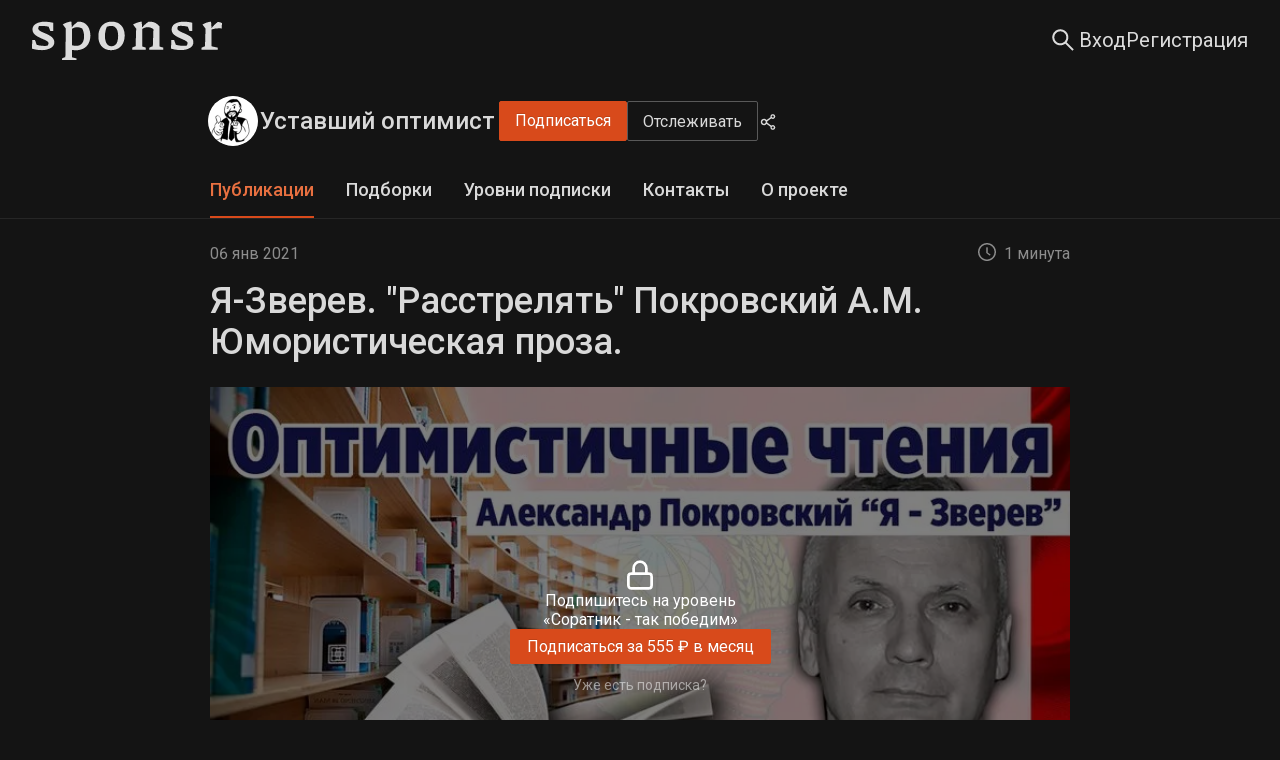

--- FILE ---
content_type: application/javascript; charset=UTF-8
request_url: https://sponsr.ru/_next/static/chunks/5309-88136e8accc0dc9e.js
body_size: 24493
content:
(self.webpackChunk_N_E=self.webpackChunk_N_E||[]).push([[5309],{7737:function(e,t,a){"use strict";a.d(t,{Z:function(){return i}});var n=a(85893);function i(e){return(0,n.jsx)("span",{className:"anticon",children:(0,n.jsxs)("svg",{width:"14",height:"14",viewBox:"0 0 14 14",fill:"none",xmlns:"http://www.w3.org/2000/svg",...e,children:[(0,n.jsxs)("g",{clipPath:"url(#clip0_22539_21986)",children:[(0,n.jsx)("path",{d:"M13.1523 12.0557H0.902344C0.833594 12.0557 0.777344 12.1119 0.777344 12.1807V13.1807C0.777344 13.2494 0.833594 13.3057 0.902344 13.3057H13.1523C13.2211 13.3057 13.2773 13.2494 13.2773 13.1807V12.1807C13.2773 12.1119 13.2211 12.0557 13.1523 12.0557Z",fill:"#262626"}),(0,n.jsx)("path",{d:"M13.1523 0.777832H0.902344C0.833594 0.777832 0.777344 0.834082 0.777344 0.902832V1.90283C0.777344 1.97158 0.833594 2.02783 0.902344 2.02783H13.1523C13.2211 2.02783 13.2773 1.97158 13.2773 1.90283V0.902832C13.2773 0.834082 13.2211 0.777832 13.1523 0.777832Z",fill:"#262626"}),(0,n.jsx)("path",{fillRule:"evenodd",clipRule:"evenodd",d:"M1.94401 4.27799V9.72244H12.0551V4.27799H1.94401ZM1.16623 3.11133C0.951455 3.11133 0.777344 3.28544 0.777344 3.50022V10.5002C0.777344 10.715 0.951455 10.8891 1.16623 10.8891H12.8329C13.0477 10.8891 13.2218 10.715 13.2218 10.5002V3.50022C13.2218 3.28544 13.0477 3.11133 12.8329 3.11133H1.16623Z",fill:"#262626"})]}),(0,n.jsx)("defs",{children:(0,n.jsx)("clipPath",{id:"clip0_22539_21986",children:(0,n.jsx)("rect",{width:"14",height:"14",fill:"white"})})})]})})}},57915:function(e,t,a){"use strict";var n=a(85893),i=a(25575),o=a(41664),s=a.n(o),l=a(10393),r=a.n(l),c=a(67294),d=a(24513),m=a(52982),C=a(73915);t.Z=(0,c.memo)(e=>{let{projectId:t,projectLogo:a,projectTitle:o,postTitle:l,projectUrl:c,className:p,rating:u,ratingClassName:_}=e,g=(0,i.sg)(t,a)["1x"],h=(0,i.sg)(t,a)["2x"],x=g.split("?")[1],j=h.split("?")[1];return(0,n.jsxs)(s(),{className:r().projectLinkContainer,href:c,children:[(0,n.jsx)(d.Z,{src:(0,m.t)(g,"crop","64x64",void 0,x),srcSet:"".concat((0,m.t)(h,"crop","64x64",void 0,j)," 2x"),width:32,height:32,alt:"".concat(o,": ").concat(l),loading:"lazy",preview:!1,className:"".concat(r().image," ").concat(p||"")}),(0,n.jsx)("span",{className:r().projectLinkText,children:o}),!!u&&(0,n.jsx)(C.Z,{value:null!=u?u:0,className:_})]})})},85978:function(e,t,a){"use strict";a.d(t,{Z:function(){return S}});var n=a(85893),i=a(67294),o=a(41664),s=a.n(o),l=a(5233),r=a(24513),c=a(10601),d=a(42476),m=a(28908),C=a(36422),p=a(86738),u=a.n(p),_=a(23973),g=a(82605),h=(0,i.memo)(e=>{let{postedPostsCount:t,payPerMonth:a,incomeForAllTime:o,paidSubscribersCount:s,pageName:r}=e,{t:p}=(0,l.$G)("catalog"),h=(0,i.useMemo)(()=>g.C.formatNumber(t),[t]),x=(0,i.useMemo)(()=>g.C.formatNumber(s),[s]),j=(0,i.useMemo)(()=>"".concat(g.C.formatNumber(Math.trunc(a))," ").concat(p("Card.MonthlyIncome")),[a,p]),T=(0,i.useMemo)(()=>"".concat(g.C.formatNumber(Math.trunc(o))," ").concat(p("Card.IncomeForAllTime")),[o,p]),S=r===_.q.CATALOG_POPULAR,L=function(e,t,a,i){let o=arguments.length>4&&void 0!==arguments[4]?arguments[4]:"default",s="countOnly"===o?(0,n.jsx)(c.Z,{className:a,count:(0,n.jsx)("span",{children:t})}):(0,n.jsxs)(c.Z,{className:a,children:[e,(0,n.jsx)("span",{children:t})]});return i?(0,n.jsx)(d.Z,{title:i,placement:"bottom",overlayClassName:u().badgeTooltip,children:s}):s};return(0,n.jsxs)("div",{className:"".concat(u().container," ").concat(u()[r]),children:[t>0&&L((0,n.jsx)(m.Z,{}),h,u().postedPosts,S?void 0:p("Card.Tooltip.PostedPosts")),s>0&&L((0,n.jsx)(C.Z,{}),x,u().paidSubscribers,S?void 0:p("Card.Tooltip.PaidSubscribers")),a>0&&L(null,j,u().payPerMonth,S?void 0:p("Card.Tooltip.MonthlyIncome"),"countOnly"),o>0&&L(null,T,u().incomeForAllTime,S?void 0:p("Card.Tooltip.IncomeForAllTime"),"countOnly")]})}),x=a(67784),j=a(4736),T=a.n(j),S=(0,i.memo)(e=>{let{project:t,infoBadgeGroupProps:a,isLargeImg:o=!1,dataTestId:c,pageName:d,isImagePriority:m=!1}=e,{t:C}=(0,l.$G)("ui"),p=d&&d===_.q.CATALOG_POPULAR,u=(0,i.useMemo)(()=>p?t.popularFallbackImage:x.Z.src,[p,t.popularFallbackImage]),g=(0,i.useMemo)(()=>(0,n.jsx)("h3",{className:T().title,children:t.title}),[t.title]),j=(0,i.useMemo)(()=>"".concat(T().projectCard," ").concat(o?T().projectCardBigImg:""),[o]),S=(0,i.useMemo)(()=>"".concat(T().image," ").concat(o?T().largeImg:""),[o]);return(0,n.jsx)(s(),{href:"/".concat(t.url),"aria-label":C("ProjectCard.GoToProject",{projectTitle:t.title}),"data-testid":c,children:(0,n.jsxs)("figure",{className:j,children:[(0,n.jsx)(r.Z,{alt:t.title,src:t.image,className:S,loading:"".concat(m?"eager":"lazy"),preview:!1,fallback:u,width:"100%"}),(0,n.jsxs)("figcaption",{className:T().content,children:[!p&&g,(0,n.jsxs)("div",{className:T().subtitleWrapper,children:[p&&g,t.subtitle&&(0,n.jsx)("span",{className:T().subtitle,children:t.subtitle}),a&&(0,n.jsx)("div",{className:T().badgeGroupWrapper,children:(0,n.jsx)(h,{payPerMonth:a.payPerMonth,postedPostsCount:a.postedPostsCount,paidSubscribersCount:a.paidSubscribersCount,pageName:a.pageName,incomeForAllTime:a.incomeForAllTime})})]})]})]})})})},73915:function(e,t,a){"use strict";a.d(t,{Z:function(){return l}});var n=a(85893),i=e=>(0,n.jsx)("svg",{...e,className:e.className,width:"20",height:"14",viewBox:"0 0 20 14",fill:"none",xmlns:"http://www.w3.org/2000/svg",children:(0,n.jsx)("path",{d:"M9.9744 0L5.89516 5.41475L0 2.69252L1.95642 14H18.0308L20 2.69252L14.092 5.41475L10.0128 0H9.9744Z",fill:"black",fillOpacity:"0.85"})});a(67294);var o=a(12840),s=a.n(o),l=e=>{let{value:t,className:a}=e;return(0,n.jsxs)("div",{className:"".concat(s().ratingContainer," ").concat(a||""),children:[(0,n.jsx)(i,{className:s().ratingIcon}),(0,n.jsx)("span",{className:s().ratingValue,children:t})]})}},5309:function(e,t,a){"use strict";a.d(t,{Z:function(){return tW}});var n,i=a(85893),o=a(9008),s=a.n(o),l=a(67294),r=a(51471),c=a(5233),d=a(80158),m=a.n(d),C=a(11163),p=a(23973),u=a(87538),_=a(80107),g=a.n(_),h=a(8206),x=a(82378),j=a(46062),T=a.n(j),S=a(41664),L=a.n(S),A=e=>{let{category:t,onClick:a,pageName:n,handleClickOnButtonInSection:o}=e,s=(0,C.useRouter)(),r=(0,l.useMemo)(()=>{let e=s.query.category;return Array.isArray(e)?e[0]:e},[s.query.category]),c=void 0===r&&t.id===u.x4.id||String(t.id)===r;if(n===p.q.MAIN){let e=t.id!==u.x4.id?"/catalog/categories/?category=".concat(t.id):"/catalog/categories/";return(0,i.jsx)("li",{className:T().item,children:(0,i.jsx)(L(),{href:e,className:T().link,onClick:o,children:t.name})})}return(0,i.jsx)("li",{className:"".concat(T().item," ").concat(c?T().active:""),children:(0,i.jsx)("button",{className:T().button,onClick:c?void 0:a,children:t.name})})},y=a(67277),f=a.n(y),v=e=>{let{categories:t,fetchProjects:a,pageName:n,handleClickOnButtonInSection:o}=e,s=(0,l.useCallback)(e=>a?a({newPage:null,append:!1,isNeedToScroll:!0,categoryId:String(e.id)}):null,[a]);return(0,i.jsx)("ul",{className:f().list,"data-testid":"catalog-category-list",children:t.map(e=>(0,i.jsx)(A,{category:e,onClick:()=>s(e),pageName:n,handleClickOnButtonInSection:o},e.id))})};let N=(e,t,a)=>{(0,l.useEffect)(()=>{if(!t||a<=10||!e.current)return;let n=e.current.querySelector("ul");n&&requestAnimationFrame(()=>{let e=Array.from(n.children),t=e.reduce((e,t)=>e+t.offsetWidth,0),i=(e.length-1)*8,o=a>20?3:2;n.style.width="".concat((t+i+.1*t)/o,"px"),n.style.flexFlow="row wrap"})},[e,t,a])};var M=(0,l.memo)(e=>{let{categories:t,fetchProjects:a,pageName:n,handleClickOnButtonInSection:o}=e,s=(0,l.useRef)(null);return N(s,(0,h.d)(x.$),t.length),(0,i.jsx)("div",{className:g().container,ref:s,children:(0,i.jsx)(v,{categories:t,fetchProjects:a,pageName:n,handleClickOnButtonInSection:o})})}),O=a(24345);let w=async e=>{let{page:t,pageName:a,categoryID:n,collectionID:i}=e,o=new URLSearchParams({...t?{page:String(t)}:{},limit:String(u.uS.DEFAULT_PROJECTS_LIMIT)}),s={[p.q.CATALOG_CATEGORIES]:()=>{Number(n)>u.x4.id&&o.set("category_id",String(n))},[p.q.CATALOG_COLLECTIONS]:()=>{Number(i)&&o.set("collection_id",String(i))},[p.q.CATALOG_NEW]:()=>{o.set("isNew","true")},[p.q.CATALOG_POPULAR]:()=>{o.set("show_in_popular","1")}}[a];s&&s();let l=await (0,O.Z)("/content/catalog/".concat(a,"?").concat(o.toString()),{},"",!1);if(!l.ok)throw Error("Ошибка HTTP: ".concat(l.status));return l.json()};var I=a(54922),E=a(56469),k=a(66248),b=a(85978),P=a(82506),G=a(52982);let R=(e,t)=>{let{id:a,project_image_default:n,project_image:i,image_in_popular:o}=e,s="/images/projects/".concat(a%1e3,"/").concat(a),{mediaURL:l}=(0,P.j)(),r=t===p.q.CATALOG_POPULAR?"1136x986":"928x208";if(t===p.q.CATALOG_POPULAR){if(o){let e="".concat(l).concat(s,"/popular.webp?").concat(o);return(0,G.t)(e,"resize",r,void 0,o)}let e="".concat(l).concat(s,"/bg.webp?").concat(i);return(0,G.t)(e,"resize",r,void 0,i||void 0)}if(n){if(t===p.q.CATALOG_NEW||t===p.q.CATALOG_COLLECTIONS||t===p.q.CATALOG_CATEGORIES){let e="".concat(l,"/img/project-bg/").concat(n,".webp");return(0,G.t)(e,"resize",r,void 0,n||void 0)}let e="".concat(l,"/img/project-bg/").concat(n,".webp");return(0,G.t)(e,"resize",r,void 0,n||void 0)}if(i){let e="".concat(l).concat(s,"/bg.webp?").concat(i);return(0,G.t)(e,"resize",r,void 0,i||void 0)}let c="".concat(l,"/img/project-bg/").concat(a%10+1,".webp");return(0,G.t)(c,"resize",r,void 0,void 0)};var q=a(20802),Z=a.n(q);let F={[p.q.CATALOG_POPULAR]:{text:"Plug.Popular.Description",linkText:"Plug.Popular.LinkText",linkUrl:""},[p.q.CATALOG_NEW]:{text:"Plug.New.Description",linkText:"Plug.New.LinkText",linkUrl:""},[p.q.CATALOG_COLLECTIONS]:{text:"Plug.Collections.Description",linkText:"",linkUrl:""},[p.q.CATALOG_CATEGORIES]:{text:"Plug.Categories.Description",linkText:"Plug.Categories.LinkText",linkUrl:"/catalog/categories/"}};var D=(0,l.memo)(e=>{let{handleClickOnShowMore:t,handlePageChange:a,pageName:n,isShowMoreButtonVisible:o,limit:s,total:r,currentPage:d,isPageLoading:m,allProjects:C,isNeedPagination:u,isImagePriority:_}=e,{t:g}=(0,c.$G)("catalog"),h=(0,l.useMemo)(()=>{var e;return null!==(e=F[n])&&void 0!==e?e:{text:"",linkText:"",linkUrl:""}},[n]);return C.length||m?(0,i.jsxs)(i.Fragment,{children:[(0,i.jsx)("div",{className:"".concat(Z().grid," ").concat(Z()[n]),children:C.map(e=>{var t,a,o,s,l,r,c,d,m;return(0,i.jsx)(b.Z,{pageName:n,project:{title:e.project_title,subtitle:(null===(t=e.description)||void 0===t?void 0:t.lp_description)||e.project_subtitle||"",image:R(e,n),url:e.project_url,id:e.id,popularFallbackImage:R(e,p.q.CATALOG_NEW)},dataTestId:"catalog-project",infoBadgeGroupProps:{payPerMonth:null!==(r=null===(a=e.statistic)||void 0===a?void 0:a.project_income_last_month)&&void 0!==r?r:0,postedPostsCount:null!==(c=null===(o=e.statistic)||void 0===o?void 0:o.project_active_posts_amount)&&void 0!==c?c:0,paidSubscribersCount:null!==(d=null===(s=e.statistic)||void 0===s?void 0:s.project_subs_amount)&&void 0!==d?d:0,pageName:n,incomeForAllTime:null!==(m=null===(l=e.statistic)||void 0===l?void 0:l.project_income_all_time)&&void 0!==m?m:0},isImagePriority:_},e.id)})}),(0,i.jsxs)("div",{className:Z().pagination,children:[u&&o&&(0,i.jsx)(E.Z,{onClick:t,type:"primary",className:Z().showMore,"data-testid":"catalog-show-more",children:g("ShowMore")}),u&&(0,i.jsx)(k.Z,{current:d,total:r,pageSize:s,onChange:a,disabled:m,"data-testid":"catalog-pagination"})]})]}):(0,i.jsx)(I.Z,{className:"".concat(Z().emptyContainer," ").concat(Z()[n]),description:(0,i.jsxs)(i.Fragment,{children:[(0,i.jsx)("p",{className:Z().description,children:g(h.text)}),h.linkUrl&&(0,i.jsx)(L(),{href:h.linkUrl,className:Z().link,children:g(h.linkText)})]})})}),W=a(95684),U=a.n(W),B=a(66472),H=a.n(B),V=a(74507),z=a.n(V),K=e=>{let{collection:t,onClick:a,isActive:n}=e;return(0,i.jsx)("li",{className:"".concat(z().item," ").concat(n?z().active:""),children:(0,i.jsx)("button",{className:z().button,onClick:n?void 0:a,children:t.name})})},J=(0,l.memo)(e=>{let{collections:t,fetchProjects:a,activeCollection:n,setActiveCollection:o}=e;return(0,i.jsx)("ul",{className:H().list,"data-testid":"catalog-collection-list",children:t.map(e=>(0,i.jsx)(K,{collection:e,onClick:()=>{a({newPage:null,append:!1,isNeedToScroll:!1,collectionId:String(e.id)}),o(e.name)},isActive:n===e.name},e.id))})}),$=e=>[...e].sort((e,t)=>u.OG.indexOf(e.name)-u.OG.indexOf(t.name)),Y=e=>{let{collections:t,fetchProjects:a}=e,n=(0,l.useRef)(null),o=(0,h.d)(x.$),s=(0,C.useRouter)(),[r,c]=(0,l.useState)(u.cy.name),d=(0,l.useMemo)(()=>$(t),[t]),m=(0,l.useMemo)(()=>u.l6[s.query.name],[s.query.name]),p=(0,l.useMemo)(()=>{var e;return null===(e=t.find(e=>e.id===Number(m)))||void 0===e?void 0:e.name},[t,m]);return N(n,o,t.length),(0,l.useEffect)(()=>{c(p||u.cy.name)},[t,m]),(0,i.jsxs)("div",{className:U().container,ref:n,children:[(0,i.jsx)(J,{setActiveCollection:c,activeCollection:r,collections:d,fetchProjects:a}),(0,i.jsx)("h2",{className:U().title,children:p})]})},X=(0,l.memo)(e=>{let{projects:t,total:a,categories:n=[],pageName:o,limit:s,collections:r=[],isPageLoading:c,setIsPageLoading:d,isNeedPagination:_=!0,isImagePriority:g=!1}=e,h=(0,C.useRouter)(),x=(0,l.useMemo)(()=>{let{category:e}=h.query;return Array.isArray(e)?e[0]:null!=e?e:String(u.x4.id)},[h.query.category]),j=(0,l.useMemo)(()=>String(u.l6[h.query.name]),[h.query.name]),[T,S]=(0,l.useState)(t),[L,A]=(0,l.useState)(a),y=(0,l.useMemo)(()=>{let{page:e}=h.query,t=Array.isArray(e)?e[0]:e;return Number(null!=t?t:u.uS.DEFAULT_PAGE)},[h.query.page]),f=(0,l.useMemo)(()=>Math.ceil(L/s)>y,[L,s,y]),v=(0,l.useRef)(!1),N=(0,l.useCallback)(function(e){let t=arguments.length>1&&void 0!==arguments[1]?arguments[1]:x;return{...e?{page:e}:{},...t!==String(u.x4.id)?{category:t}:{}}},[x]),O=(0,l.useCallback)(async e=>{let{newPage:t,append:a,isNeedToScroll:n,collectionId:i=j,categoryId:s=x}=e;d(!0);let l=N(t,String(s));try{let{list:e,total:r}=await w({page:t,categoryID:s,pageName:o,collectionID:i});if(S(t=>a?[...t,...e]:e),A(r),i&&o===p.q.CATALOG_COLLECTIONS){let e=u.lJ[i];return h.push({pathname:"/catalog/editorial/".concat(e),query:l},void 0,{shallow:!0,scroll:n})}h.push({query:l},void 0,{shallow:!0,scroll:n})}catch(e){console.error("[fetchProjects] Ошибка при загрузке данных",e)}finally{d(!1)}},[j,x,N,o,h,d]);(0,l.useEffect)(()=>{v.current||S(t),v.current=!1},[t]);let I=(0,l.useCallback)(async e=>{e===y||c||O({newPage:e,append:!1,isNeedToScroll:!0,collectionId:j})},[y,c,O,j]),E=(0,l.useCallback)(async()=>{let e=y+1;v.current=!0,O({newPage:e,append:!0,isNeedToScroll:!1,collectionId:j})},[y,O,j]);return(0,i.jsx)("div",{className:m().gridContainer,children:(0,i.jsxs)("div",{children:[o===p.q.CATALOG_CATEGORIES&&(0,i.jsx)(M,{categories:n,fetchProjects:O}),o===p.q.CATALOG_COLLECTIONS&&(0,i.jsx)(Y,{collections:r,fetchProjects:O}),(0,i.jsx)(D,{handleClickOnShowMore:E,pageName:o,handlePageChange:I,isShowMoreButtonVisible:f,limit:s,currentPage:y,isPageLoading:c,allProjects:T,total:L,isNeedPagination:_,isImagePriority:g})]})})}),Q=a(10601),ee=a(42476),et=a(44997),ea=a.n(et),en=a(37746);let ei={[p.q.CATALOG_POPULAR]:{contentKey:"CatalogTitle.TooltipText.Popular",placement:"bottomRight"},[p.q.CATALOG_COLLECTIONS]:{contentKey:"CatalogTitle.TooltipText.Collections",placement:"bottomRight"},[p.q.CATALOG_NEW]:{contentKey:"CatalogTitle.TooltipText.New",placement:"bottom"},[p.q.CATALOG_CATEGORIES]:{contentKey:"CatalogTitle.TooltipText.Categories",placement:"bottom"},[p.q.CATALOG_POSTS]:{contentKey:"CatalogTitle.TooltipText.Posts",placement:"bottomLeft"},[p.q.CATALOG_SEARCH]:{contentKey:"CatalogTitle.TooltipText.Search",placement:"bottom"}};var eo=(0,l.memo)(e=>{let{title:t,count:a,pageName:n,categories:o,withTooltip:s,isSecondLevelTitle:r,titleIsLink:d,handleClickOnButtonInSection:m}=e,_=(0,C.useRouter)(),{t:g}=(0,c.$G)("catalog"),h=(0,l.useMemo)(()=>{let e=_.query.category;return Array.isArray(e)?e[0]:null!=e?e:String(u.x4.id)},[_.query.category]),x=(0,l.useMemo)(()=>{var e;if(n!==p.q.CATALOG_CATEGORIES||!(null==o?void 0:o.length))return t;let a=Number(h),i=null==o?void 0:o.find(e=>Number(e.id)===a);return null!==(e=null==i?void 0:i.name)&&void 0!==e?e:g("CatalogTitle.Categories")},[n,h,o,t,g]),j=(0,l.useMemo)(()=>{if(!s)return(0,i.jsx)(Q.Z,{className:ea().badge,count:a,"data-testid":"catalog-badge"});let e=ei[n];return e?(0,i.jsx)(ee.Z,{overlayClassName:"".concat(ea().badgeTooltipContainer," ").concat(ea()[n]),placement:e.placement,title:(0,i.jsxs)("div",{className:ea().badgeTooltip,children:[(0,i.jsx)("span",{children:g(e.contentKey)}),(0,i.jsx)(L(),{className:ea().badgeTooltipLink,href:"/sponsrteam/94306/CHto_takoe_katalog_Sponsr_ikak_tuda_popast/",target:"_blank",children:g("CatalogTitle.TooltipText.Link")})]}),trigger:"click",children:(0,i.jsx)(en.Z,{className:ea().badgeIcon})}):null},[s,n,a,g]);return(0,i.jsxs)("div",{className:"".concat(ea().container," ").concat(ea()[n]),children:[(0,i.jsx)(r?"h2":"h1",{className:ea().title,"data-testid":"catalog-title",children:d?(0,i.jsx)(L(),{className:ea().titleLink,href:"".concat(p.xS.CATALOG,"/").concat(n,"/"),"data-testid":"catalog-title-link",onClick:m,children:x}):x}),j]})}),es=a(7601),el=a(37402),er=a(80435),ec=a.n(er),ed=e=>{let{userId:t,isMobileInCatalog:a}=e;return(0,i.jsx)("div",{className:ec().search,children:(0,i.jsx)(el.Mj,{isCatalog:!0,isMobile:!1,isMobileInCatalog:a,userId:t})})};let em={[p.q.CATALOG_POPULAR]:"CatalogTitle.Popular",[p.q.CATALOG_COLLECTIONS]:"CatalogTitle.Collections",[p.q.CATALOG_NEW]:"CatalogTitle.New",[p.q.CATALOG_CATEGORIES]:"CatalogTitle.Categories",[p.q.CATALOG_POSTS]:"CatalogTitle.Posts",[p.q.CATALOG_SEARCH]:"CatalogTitle.Search"};var eC=(0,l.memo)(e=>{var t;let{projects:a,posts:n,total:o,pageName:s,limit:r,categories:d,collections:m,isPageLoading:C,setIsPageLoading:u,isSecondLevelTitle:_,title:g,titleCount:h,titleWithTooltip:x,isNeedPagination:j=!0,isImagePriority:T=!1,titleIsLink:S,handleClickOnButtonInSection:L,userId:A,isShowTitle:y=!0}=e,{t:f}=(0,c.$G)("catalog"),v=(0,l.useMemo)(()=>s===p.q.CATALOG_POSTS?(0,i.jsx)(es.Z,{posts:n,total:o,limit:r}):s===p.q.CATALOG_SEARCH?(0,i.jsx)(ed,{userId:A,isMobileInCatalog:!y}):(0,i.jsx)(X,{projects:a,total:o,pageName:s,limit:r,categories:d,collections:m,isPageLoading:C,setIsPageLoading:u,isNeedPagination:j,isImagePriority:T}),[s,n,o,r,A,a,d,m,C,u,j,T]);return(0,i.jsxs)(i.Fragment,{children:[y&&s!==p.q.CATALOG_SEARCH&&(0,i.jsx)(eo,{title:null!=g?g:f(null!==(t=em[s])&&void 0!==t?t:""),count:null!=h?h:o,pageName:s,categories:d,withTooltip:null==x||x,isSecondLevelTitle:_,titleIsLink:S,handleClickOnButtonInSection:L}),v]})}),ep=a(87220),eu=a.n(ep),e_=a(67618),eg=a(43561),eh=a(35848),ex=a(28662),ej=a(43163),eT=a.n(ej),eS=a(43364),eL=a.n(eS),eA=a(12056),ey=a(25675),ef=a.n(ey),ev=e=>{let{item:t,handleClickOnButtonInSection:a}=e,{t:n}=(0,c.$G)("catalog");return(0,i.jsx)("li",{className:eL().item,children:(0,i.jsxs)(L(),{href:"".concat(p.xS.CATALOG,"/").concat(p.q.CATALOG_COLLECTIONS,"/").concat(t.slug),className:eL().link,onClick:a,children:[(0,i.jsx)(ef(),{width:404,height:404,className:eL().image,src:t.image,alt:n("CatalogMain.Collection.Image.Aria",{name:t.name}),priority:!0}),(0,i.jsxs)("div",{className:eL().nameContainer,children:[(0,i.jsx)("span",{children:t.name}),(0,i.jsx)(eA.Z,{className:eL().nameIcon})]})]})})},eN=a(61485),eM=a.n(eN),eO=(0,l.memo)(e=>{let{collections:t,handleClickOnButtonInSection:a}=e;return(0,i.jsx)("ul",{className:eM().list,children:t.map(e=>(0,i.jsx)(ev,{item:e,handleClickOnButtonInSection:a},e.id))})}),ew=a(33789),eI=a(24513),eE=a(25575),ek=a(69934),eb=a.n(ek),eP=e=>{let{project:t}=e,{project_title:a,project_logo:n}=t,{t:o}=(0,c.$G)("catalog"),s=t.description.lp_description||t.project_subtitle||"",l=(0,eE.sg)(t.id,n)["1x"],r=(0,eE.sg)(t.id,n)["2x"],d=l.split("?")[1],m=r.split("?")[1],C=(0,G.t)(l,"crop","152x152",void 0,d),p=(0,G.t)(r,"crop","304x304",void 0,m);return(0,i.jsx)("li",{className:eb().item,children:(0,i.jsxs)(L(),{className:eb().itemLink,href:t.project_url,children:[(0,i.jsx)(eI.Z,{src:C,srcSet:p,width:76,height:76,alt:o("CatalogMain.Random.Image.Aria",{name:a}),loading:"lazy",preview:!1,className:eb().image}),(0,i.jsxs)("div",{className:eb().content,children:[(0,i.jsx)("span",{className:eb().title,children:a}),s&&(0,i.jsx)("span",{className:eb().description,children:s})]})]})})},eG=a(40437),eR=a.n(eG),eq=(0,l.memo)(e=>{let{projects:t}=e;return(0,i.jsx)("ul",{className:eR().list,children:t.map(e=>(0,i.jsx)(eP,{project:e},e.id))})});let eZ={CATALOG:{POPULAR_PROJECTS_COUNT:4,COLLECTION_COUNT:6,NEW_PROJECTS_COUNT:3,RANDOM_PROJECTS_COUNT:6,POSTS_COUNT:6}};new URLSearchParams({page:String(u.uS.DEFAULT_PAGE),limit:String(eZ.CATALOG.POPULAR_PROJECTS_COUNT),show_in_popular:"1",isMain:"true"});let eF=new URLSearchParams({page:String(u.uS.DEFAULT_PAGE),limit:String(eZ.CATALOG.NEW_PROJECTS_COUNT),isNew:"true",isMain:"true"}),eD=new URLSearchParams({limit:String(eZ.CATALOG.RANDOM_PROJECTS_COUNT)}),eW=new URLSearchParams({limit:String(eZ.CATALOG.RANDOM_PROJECTS_COUNT),isRandomButtonClick:"true"}),eU=new URLSearchParams({isPostsFromMain:String(!0)}),eB=[e_.uH.LIKE,e_.uH.COMMENT,e_.uH.FAVORITE,e_.uH.SHARE];var eH=a(27866),eV=a.n(eH),ez=e=>{let{pageName:t}=e;return(0,i.jsxs)("div",{className:"".concat(eV().card," ").concat(eV()[t]),children:[(0,i.jsx)("div",{className:eV().image}),(0,i.jsx)("div",{className:eV().title}),(0,i.jsx)("div",{className:eV().description}),(0,i.jsx)("div",{className:eV().statistics})]})},eK=(0,l.memo)(e=>(0,i.jsx)("svg",{...e,className:e.className,width:"36",height:"37",viewBox:"0 0 36 37",fill:"none",xmlns:"http://www.w3.org/2000/svg",children:(0,i.jsx)("path",{d:"M3.375 28.9258C11.3784 28.9193 19.347 29.9791 27.0705 32.0773C28.161 32.3743 29.25 31.5643 29.25 30.4333V28.9258M5.625 7.55078V8.67578C5.625 8.97415 5.50647 9.2603 5.2955 9.47128C5.08452 9.68225 4.79837 9.80078 4.5 9.80078H3.375M3.375 9.80078V9.23828C3.375 8.30678 4.131 7.55078 5.0625 7.55078H30.375M3.375 9.80078V23.3008M30.375 7.55078V8.67578C30.375 9.29678 30.879 9.80078 31.5 9.80078H32.625M30.375 7.55078H30.9375C31.869 7.55078 32.625 8.30678 32.625 9.23828V23.8633C32.625 24.7948 31.869 25.5508 30.9375 25.5508H30.375M3.375 23.3008V23.8633C3.375 24.3108 3.55279 24.7401 3.86926 25.0565C4.18573 25.373 4.61495 25.5508 5.0625 25.5508H5.625M3.375 23.3008H4.5C4.79837 23.3008 5.08452 23.4193 5.2955 23.6303C5.50647 23.8413 5.625 24.1274 5.625 24.4258V25.5508M30.375 25.5508V24.4258C30.375 24.1274 30.4935 23.8413 30.7045 23.6303C30.9155 23.4193 31.2016 23.3008 31.5 23.3008H32.625M30.375 25.5508H5.625M22.5 16.5508C22.5 17.7443 22.0259 18.8888 21.182 19.7328C20.3381 20.5767 19.1935 21.0508 18 21.0508C16.8065 21.0508 15.6619 20.5767 14.818 19.7328C13.9741 18.8888 13.5 17.7443 13.5 16.5508C13.5 15.3573 13.9741 14.2127 14.818 13.3688C15.6619 12.5249 16.8065 12.0508 18 12.0508C19.1935 12.0508 20.3381 12.5249 21.182 13.3688C22.0259 14.2127 22.5 15.3573 22.5 16.5508ZM27 16.5508H27.012V16.5628H27V16.5508ZM9 16.5508H9.012V16.5628H9V16.5508Z",stroke:"white",strokeWidth:"2.25",strokeLinecap:"round",strokeLinejoin:"round"})})),eJ=(0,l.memo)(e=>(0,i.jsx)("svg",{...e,className:e.className,width:"36",height:"37",viewBox:"0 0 36 37",fill:"none",xmlns:"http://www.w3.org/2000/svg",children:(0,i.jsx)("path",{d:"M17.1266 23.5558L25.8716 32.3008C26.6216 33.0268 27.6269 33.429 28.6707 33.4205C29.7145 33.412 30.7132 32.9936 31.4513 32.2555C32.1894 31.5174 32.6078 30.5187 32.6163 29.4749C32.6247 28.4311 32.2226 27.4258 31.4966 26.6758L22.6811 17.8603M17.1266 23.5558L20.8706 19.0108C21.3461 18.4348 21.9806 18.0718 22.6826 17.8618C23.5076 17.6158 24.4271 17.5798 25.2971 17.6518C26.4698 17.7525 27.6485 17.5448 28.7162 17.0493C29.7839 16.5537 30.7034 15.7876 31.3836 14.827C32.0637 13.8663 32.4808 12.7445 32.5935 11.5729C32.7063 10.4012 32.5106 9.22047 32.0261 8.14778L27.1121 13.0633C26.2899 12.8732 25.5377 12.456 24.941 11.8593C24.3443 11.2627 23.9272 10.5104 23.7371 9.68828L28.6511 4.77428C27.5784 4.28973 26.3976 4.0941 25.226 4.20681C24.0543 4.31952 22.9325 4.73665 21.9719 5.4168C21.0112 6.09696 20.2451 7.0165 19.7496 8.08418C19.2541 9.15185 19.0464 10.3305 19.1471 11.5033C19.2836 13.1173 19.0406 14.8993 17.7911 15.9283L17.6381 16.0558M17.1266 23.5558L10.1441 32.0353C9.80566 32.4478 9.38463 32.7849 8.90807 33.0248C8.43151 33.2648 7.90999 33.4023 7.37707 33.4286C6.84416 33.4548 6.31165 33.3691 5.81383 33.1771C5.31601 32.9851 4.86391 32.691 4.48663 32.3137C4.10934 31.9364 3.81523 31.4843 3.62323 30.9865C3.43122 30.4887 3.34558 29.9562 3.37181 29.4233C3.39804 28.8904 3.53556 28.3688 3.77552 27.8923C4.01548 27.4157 4.35257 26.9947 4.76508 26.6563L15.0206 18.2113L8.86008 12.0508H6.74658L3.37158 6.42578L5.62158 4.17578L11.2466 7.55078V9.66428L17.6366 16.0543L15.0191 18.2098M27.5591 28.3633L23.6216 24.4258M7.29708 29.4883H7.30908V29.5003H7.29708V29.4883Z",stroke:"white",strokeWidth:"2.25",strokeLinecap:"round",strokeLinejoin:"round"})})),e$=(0,l.memo)(e=>(0,i.jsx)("svg",{...e,className:e.className,width:"32",height:"33",viewBox:"0 0 32 33",fill:"none",xmlns:"http://www.w3.org/2000/svg",children:(0,i.jsx)("path",{d:"M27.1467 23.5168C26.2528 22.6221 25.2083 21.8919 24.061 21.3597C25.6789 20.0489 26.711 18.0489 26.711 15.8061C26.711 11.8489 23.411 8.60251 19.4539 8.66323C15.5575 8.72394 12.4182 11.8989 12.4182 15.8061C12.4182 18.0489 13.4539 20.0489 15.0682 21.3597C13.9207 21.8916 12.8761 22.6218 11.9825 23.5168C10.0325 25.4704 8.92531 28.0489 8.85388 30.7989C8.85293 30.8371 8.85962 30.875 8.87355 30.9105C8.88748 30.946 8.90837 30.9783 8.935 31.0056C8.96163 31.0329 8.99345 31.0546 9.02858 31.0694C9.06372 31.0842 9.10147 31.0918 9.1396 31.0918H11.1396C11.2932 31.0918 11.4217 30.9704 11.4253 30.8168C11.4932 28.7454 12.3325 26.8061 13.8075 25.3347C14.5622 24.5759 15.46 23.9743 16.4489 23.5648C17.4377 23.1553 18.4979 22.946 19.5682 22.9489C21.7432 22.9489 23.7896 23.7954 25.3289 25.3347C26.8003 26.8061 27.6396 28.7454 27.711 30.8168C27.7146 30.9704 27.8432 31.0918 27.9967 31.0918H29.9967C30.0349 31.0918 30.0726 31.0842 30.1078 31.0694C30.1429 31.0546 30.1747 31.0329 30.2013 31.0056C30.228 30.9783 30.2489 30.946 30.2628 30.9105C30.2767 30.875 30.2834 30.8371 30.2825 30.7989C30.211 28.0489 29.1039 25.4704 27.1467 23.5168ZM19.5682 20.3775C18.3467 20.3775 17.1967 19.9025 16.336 19.0382C15.9041 18.6097 15.5629 18.0985 15.3328 17.5352C15.1027 16.9719 14.9884 16.3681 14.9967 15.7597C15.0075 14.5882 15.4753 13.4561 16.2932 12.6168C17.1503 11.7382 18.2967 11.2489 19.5217 11.2347C20.7325 11.2239 21.9075 11.6954 22.7717 12.5418C23.6575 13.4097 24.1432 14.5704 24.1432 15.8061C24.1432 17.0275 23.6682 18.1739 22.8039 19.0382C22.3799 19.4643 21.8756 19.802 21.3201 20.0319C20.7647 20.2618 20.1693 20.3793 19.5682 20.3775ZM10.6217 16.7489C10.5896 16.4382 10.5717 16.1239 10.5717 15.8061C10.5717 15.2382 10.6253 14.6847 10.7253 14.1454C10.7503 14.0168 10.6825 13.8847 10.5646 13.8311C10.0789 13.6132 9.63245 13.3132 9.24674 12.9347C8.79224 12.494 8.43459 11.9634 8.19662 11.3767C7.95864 10.7901 7.84556 10.1603 7.8646 9.52751C7.89674 8.38108 8.35746 7.2918 9.16103 6.47037C10.0432 5.5668 11.2289 5.07394 12.4896 5.08823C13.6289 5.09894 14.7289 5.53823 15.561 6.3168C15.8432 6.58108 16.086 6.87394 16.2896 7.18823C16.361 7.29894 16.5003 7.34537 16.6217 7.30251C17.2503 7.08466 17.9146 6.93108 18.5967 6.85965C18.7967 6.83823 18.911 6.62394 18.8217 6.44537C17.661 4.14894 15.2896 2.56323 12.5467 2.52037C8.58603 2.45965 5.28603 5.70608 5.28603 9.65966C5.28603 11.9025 6.31817 13.9025 7.93603 15.2132C6.80031 15.7382 5.75388 16.4632 4.84674 17.3704C2.8896 19.3239 1.78246 21.9025 1.71103 24.6561C1.71007 24.6942 1.71676 24.7321 1.73069 24.7676C1.74462 24.8031 1.76552 24.8355 1.79214 24.8627C1.81877 24.89 1.85059 24.9117 1.88573 24.9265C1.92087 24.9413 1.95861 24.949 1.99674 24.9489H4.00031C4.15388 24.9489 4.28246 24.8275 4.28603 24.6739C4.35388 22.6025 5.19317 20.6632 6.66817 19.1918C7.71817 18.1418 9.00388 17.4132 10.4075 17.0597C10.5467 17.0239 10.6396 16.8918 10.6217 16.7489Z",fill:"white"})})),eY=(0,l.memo)(e=>(0,i.jsx)("svg",{...e,className:e.className,width:"36",height:"37",viewBox:"0 0 36 37",fill:"none",xmlns:"http://www.w3.org/2000/svg",children:(0,i.jsx)("path",{d:"M13.5 19.929L16.875 23.304L22.5 15.429M18 4.875C14.6036 8.10035 10.0804 9.86937 5.39701 9.804C4.80126 11.619 4.49846 13.5173 4.50001 15.4275C4.50001 23.8155 10.236 30.8625 18 32.862C25.764 30.864 31.5 23.817 31.5 15.429C31.5 13.464 31.185 11.5725 30.603 9.8025H30.375C25.581 9.8025 21.225 7.9305 18 4.875Z",stroke:"white",strokeWidth:"2.25",strokeLinecap:"round",strokeLinejoin:"round"})})),eX=a(94121);let eQ={finance:"/_next/static/media/finance.41d835f2.png",art_and_movies:"/_next/static/media/art_and_movies.3db40f45.png",publicism:"/_next/static/media/publicism.37afdf53.png",history:"/_next/static/media/history.83d42c07.png",science_and_technology:"/_next/static/media/science_and_technology.a9761f25.png",politics:"/_next/static/media/politics.b50d5c5f.png"};var e1=a(95720),e0=a.n(e1),e2=a(47528),e3=a(83038),e5=a(62883),e7=a(66443),e8=a(70288),e6=a(50409),e4=a(820),e9=a(14558),te=a(70213),tt=a(57915);(n||(n={})).Admin="admin";var ta=(0,l.memo)(e=>{var t,a;let{post:o,user:s,subscribedProjects:r,favoritePosts:d}=e,{project_id:m,project_title:C,post_title:u,project_logo:_,post_id:g,project_url:h,project_comment_disable:x,project_like_disable:j,cnt_comments:T,cnt_likes:S,levelInfo:A,isLiked:y}=o,{t:f}=(0,c.$G)("common"),{t:v}=(0,c.$G)("post"),[N,M]=(0,l.useState)(y),[O,w]=(0,l.useState)(!1),[I,E]=(0,l.useState)({likes:S,comments:T}),[k,b]=(0,l.useState)(!1),[P,G]=(0,l.useState)(!1),R=(null==s?void 0:s.role)===n.Admin,q=r.find(e=>(null==e?void 0:e.id)===m),Z=(null==s?void 0:null===(t=s.projectRoles)||void 0===t?void 0:t[m])===e7.MB.Owner,F="/".concat(h,"/").concat(g,"/").concat((0,e3.H)(u),"/"),D=(0,l.useMemo)(()=>{var e,t,a;return Number(null!==(t=null==q?void 0:null===(e=q.level)||void 0===e?void 0:e.price)&&void 0!==t?t:0)>=Number(null!==(a=null==A?void 0:A.level_price)&&void 0!==a?a:0)},[q,A]),W=(0,l.useMemo)(()=>!!R||!!Z||!A||D,[R,Z,A,q]),U=(0,l.useMemo)(()=>null==s||!s.id||!Z&&!R&&(s.status!==e7.J0.Active||!D),[null==s?void 0:s.id,Z,R,q,A]),B=(0,l.useCallback)(async()=>{if(!P&&!U){G(!0),b(!0);try{if(!await (0,e9.Z)(g,m))return e5.r.error({content:f("Message.CommonError")});let e=await (0,e9.G)(g,m);if(null===e)return e5.r.error({content:f("Message.CommonError")});E(t=>({...t,likes:e})),M(!N)}catch(e){e5.r.error({content:f("Message.CommonError")})}finally{G(!1),b(!1)}}},[P,U,g,m,f,N]),H=(0,l.useCallback)(async()=>{b(!0);try{let e=await (0,te.o)(g,m);if(!e.success)return e5.r.error({content:f("Message.CommonError")});!0===e.deleted?e5.r.info({content:f("Post.RemoveFromFavorites")}):e5.r.success({content:f("Post.AddToFavorites")}),w(e=>!e)}catch(e){e5.r.error({content:f("Message.CommonError")})}finally{b(!1)}},[g,m,f]);return(0,l.useEffect)(()=>{E({likes:S,comments:T}),w(d.includes(g)),M(y)},[S,T,d,g,y]),(0,i.jsxs)("li",{className:e0().item,children:[(0,i.jsx)(tt.Z,{postTitle:u,projectId:m,projectTitle:C,projectUrl:h,projectLogo:_}),(0,i.jsx)(L(),{className:e0().postLink,href:F,children:u}),(0,i.jsx)(e2.IconBlock,{postUrl:F,project:{project_comment_disable:x,project_like_disable:j},liked:N,favorite:O,data:"post-".concat(g),disabled:k,isPrimary:!0,icons:eB,counters:I,likeHandler:B,favoriteHandler:H,projectTitle:C,shareType:e_.yw.POST_FEED,isLikeDisabled:U,className:p.q.MAIN}),(0,i.jsx)("div",{className:e0().levelIcon,children:A?W?(0,i.jsx)(ee.Z,{title:q?v("Level.YourLevel",{level:null==q?void 0:null===(a=q.level)||void 0===a?void 0:a.name}):R||Z?v("Level.PostLevel",{level:A.level_name}):void 0,getPopupContainer:e=>e.parentElement||document.body,overlayClassName:e0().levelTooltip,children:(0,i.jsx)(e4.Z,{width:18,height:18})}):(0,i.jsx)(ee.Z,{title:v("Level.PostLevel",{level:A.level_name}),getPopupContainer:e=>e.parentElement||document.body,overlayClassName:e0().levelTooltip,children:(0,i.jsx)(e8.Z,{width:18,height:18})}):(0,i.jsx)(ee.Z,{title:f("Post.Free"),getPopupContainer:e=>e.parentElement||document.body,overlayClassName:e0().levelTooltip,children:(0,i.jsx)(e6.Z,{width:18,height:18})})})]})}),tn=a(69232),ti=a.n(tn);let to=async e=>{let{postsIds:t,errorText:a,userId:n}=e;try{let e=n?["/content/favorite?".concat(t.map(e=>"post_id=".concat(e)).join("&"))]:["/content/favorite?".concat(t.map(e=>"post_id=".concat(e)).join("&")),null,"",!1],i=await (0,O.Z)(...e);if(!i.ok)return e5.r.error({content:a}),[];let{list:o}=await i.json();return o}catch(e){return e5.r.error({content:a}),[]}},ts=async e=>{let{errorText:t,userId:a}=e;try{let e=await (0,O.Z)(...a?["/content/projects/subscribed?withoutPagination=true"]:["/content/projects/subscribed?withoutPagination=true",null,"",!1]);if(!e.ok)return e5.r.error({content:t}),[];let{list:n}=await e.json();return n}catch(e){return e5.r.error({content:t}),[]}};var tl=(0,l.memo)(e=>{let{posts:t,user:a}=e,{t:n}=(0,c.$G)("common"),[o,s]=(0,l.useState)([]),[r,d]=(0,l.useState)([]),m=async e=>{if(!(null==a?void 0:a.id)||!e.length)return;let t=await to({postsIds:e,errorText:n("Message.CommonError"),userId:null==a?void 0:a.id});if(t.length>0){let e=t.map(e=>e.post_id);d(t=>[...new Set([...t,...e])])}},C=async()=>{let e=await ts({errorText:n("Message.CommonError"),userId:null==a?void 0:a.id});e&&s(e)};return(0,l.useEffect)(()=>{(null==a?void 0:a.id)&&t.length&&m(t.map(e=>e.post_id))},[a,t]),(0,l.useEffect)(()=>{(null==a?void 0:a.id)&&C()},[]),(0,i.jsx)("ul",{className:ti().list,children:t.map(e=>(0,i.jsx)(ta,{post:e,user:a,subscribedProjects:o,favoritePosts:r},e.post_id))})}),tr=(0,l.memo)(e=>(0,i.jsx)("svg",{...e,className:e.className,width:"14",height:"15",viewBox:"0 0 14 15",fill:"none",xmlns:"http://www.w3.org/2000/svg",children:(0,i.jsx)("path",{d:"M6.51074 2.23828C6.57157 2.23828 6.62953 2.25989 6.6748 2.29883L12.5781 7.42188C12.6322 7.46891 12.6763 7.52754 12.7061 7.59277C12.7357 7.65791 12.751 7.72923 12.751 7.80078C12.7509 7.87216 12.7356 7.94283 12.7061 8.00781C12.6763 8.07304 12.6322 8.13167 12.5781 8.17871L6.6377 13.332C6.61588 13.3522 6.58617 13.3632 6.55664 13.3633H5.12695C5.01135 13.3633 4.95845 13.2211 5.0459 13.1445L10.5176 8.39453H1.375C1.30652 8.39439 1.25024 8.33799 1.25 8.26953V7.33203C1.25 7.26337 1.30637 7.20717 1.375 7.20703H10.5186L5.04688 2.45703C4.95949 2.38213 5.01262 2.23866 5.12793 2.23828H6.51074Z",fill:"#E87040"})})),tc=a(40886),td=(0,l.memo)(e=>(0,i.jsxs)("svg",{...e,className:e.className,width:"169",height:"165",viewBox:"0 0 169 165",fill:"none",xmlns:"http://www.w3.org/2000/svg",children:[(0,i.jsx)("path",{d:"M25.1455 91.6991C14.9401 94.5272 2.34123 82.2074 2.34123 82.2074C2.34123 82.2074 20.4986 67.8112 24.7597 61.5198C29.7685 54.1287 27.8326 46.232 33.2613 37.0751C33.2613 37.0751 28.8568 27.3306 14.1035 19.9498C18.9177 17.1115 27.0405 17.7058 40.3734 23.1125C40.7865 16.2303 36.7815 8.31659 29.4168 1.09964C36.7849 -2.15533 61.9449 0.952745 87.3508 22.245C99.0867 32.0975 111.322 41.3395 124.007 49.9343L118.827 50.959C122.74 54.5965 139.996 63.4564 139.996 63.4564C139.996 63.4564 134.281 68.6172 128.572 65.2564C138.402 75.4755 148.051 88.7926 159.202 97.0615C158.287 98.8649 149.505 97.9836 146.501 96.9043C157.256 110.751 159.946 126.906 164.559 135.37C160.588 135.756 160.12 134.345 158.816 133.03C160.629 136.433 168.455 154.966 169 164.988L46.5085 165C51.5498 160.511 53.5798 155.743 53.5798 155.743C53.5798 155.743 47.3965 160.484 41.5171 155.354C57.1 151.597 59.5822 130.421 59.5822 130.421C59.5822 130.421 55.6796 132.77 53.7949 131.927C59.5514 123.976 62.1156 101.847 55.9664 91.7572C49.8172 81.6678 41.1211 87.2795 25.1455 91.6991Z",fill:"url(#paint0_linear_27900_96958)"}),(0,i.jsx)("path",{d:"M22.7757 95.8488C23.9126 99.6776 22.68 102.646 21.3826 106.386L18.5283 106.328C18.5931 102.229 17.4732 97.1058 15.4554 93.8611C18.0025 95.3537 21.8674 95.8249 22.7757 95.8488Z",fill:"url(#paint1_linear_27900_96958)"}),(0,i.jsx)("path",{d:"M20.1597 136.367C20.3691 136.367 20.5774 136.374 20.7846 136.388C21.5221 139.592 23.8575 142.836 26.9133 143.765C26.6709 147.984 23.5229 152.222 20.0027 152.256C16.4825 152.29 14.1574 147.902 13.594 143.666C13.017 139.332 16.5918 136.402 20.1597 136.367Z",fill:"url(#paint2_linear_27900_96958)"}),(0,i.jsx)("path",{d:"M24.8035 117.906C21.7853 115.758 17.7188 115.628 15.1001 117.875C14.1729 116.216 13.5757 114.393 13.3416 112.506C12.7646 108.179 16.3394 105.245 19.9039 105.207C23.4685 105.17 26.8624 107.636 26.6711 112.441C26.5692 114.401 25.9224 116.294 24.8035 117.906Z",fill:"url(#paint3_linear_27900_96958)"}),(0,i.jsx)("path",{d:"M7.36295 110.101C8.4417 110.087 9.51218 110.29 10.5109 110.698C10.5014 110.901 10.5106 111.105 10.5383 111.306C10.8249 113.55 11.6025 115.703 12.8156 117.611L12.8908 117.71C11.1597 119.497 10.4154 122.15 10.5008 124.715C9.40848 124.667 8.31777 124.842 7.29559 125.23C6.27342 125.619 5.34127 126.212 4.55639 126.973C2.10491 125.422 0.541181 121.764 0.0665907 118.206C-0.565058 113.4 3.40575 110.142 7.36295 110.101Z",fill:"url(#paint4_linear_27900_96958)"}),(0,i.jsx)("path",{d:"M19.7752 118.026C23.3397 117.992 26.7336 120.455 26.5424 125.264C26.3717 129.533 23.1861 133.881 19.6181 133.919C16.0502 133.956 13.7762 129.564 13.2095 125.325C12.6324 120.998 16.2106 118.064 19.7752 118.026Z",fill:"url(#paint5_linear_27900_96958)"}),(0,i.jsx)("path",{d:"M10.876 126.237C11.0296 126.237 11.1799 126.237 11.3335 126.237C11.7705 129.834 13.5903 133.775 16.8442 135.298C14.0513 136.849 12.3749 139.117 11.9447 141.955C11.5796 142.056 11.2034 142.111 10.8248 142.119C7.26022 142.177 4.95208 137.802 4.36141 133.58C3.75707 129.256 7.3114 126.295 10.876 126.237Z",fill:"url(#paint6_linear_27900_96958)"}),(0,i.jsx)("path",{d:"M28.8637 125.745C32.1892 125.987 35.1802 128.433 35.0095 132.958C34.8387 137.228 31.6533 141.579 28.0887 141.613C25.0705 141.644 22.9672 138.498 22.059 134.96C25.7294 133.525 28.7681 129.638 28.8637 125.745Z",fill:"url(#paint7_linear_27900_96958)"}),(0,i.jsx)("path",{d:"M26.5651 119.131C28.2723 116.74 29.5253 113.116 28.6137 110.251C29.6422 109.742 30.7714 109.469 31.9188 109.452C35.876 109.411 39.6386 112.143 39.4303 117.478C39.2869 121.068 37.2246 124.705 34.5102 126.276C32.9226 124.63 30.6896 123.64 28.4635 124.009C28.3034 122.236 27.6453 120.545 26.5651 119.131Z",fill:"url(#paint8_linear_27900_96958)"}),(0,i.jsx)("path",{d:"M39.8688 18.6961C39.8688 18.6961 41.8456 27.5764 38.7932 31.8799C36.4339 35.1963 31.0906 36.7402 29.1717 48.7252C25.7062 49.0224 26.9114 40.0567 26.9114 40.0567C28.9513 37.0822 31.3161 34.3443 33.962 31.8936C35.0853 30.8689 39.5546 25.9404 37.8543 21.7906C36.154 17.6407 39.8688 18.6961 39.8688 18.6961Z",fill:"white"}),(0,i.jsx)("path",{d:"M33.463 79.4262C40.2916 75.4335 46.0789 72.5577 53.843 70.9627C62.5256 69.1764 71.1844 70.7407 78.45 75.5941C83.2301 78.7842 91.1069 84.6589 94.1729 89.362C91.4824 89.362 90.3933 88.7199 88.3447 87.9958C94.5588 94.0822 101.524 108.41 109.599 113.988C107.018 114.083 99.4754 112.386 98.0174 111.392C101.828 121.371 114.296 139.768 117.176 164.911L56.1998 164.903C59.136 159.94 61.7412 154.154 63.4134 149.697C61.7404 150.838 58.5411 151.363 55.977 150.851C64.3933 142.384 67.77 128.924 67.0018 120.846C65.1991 123.64 63.9289 125.334 60.5931 126.106C63.4168 116.286 70.3786 92.4462 53.266 83.7913C47.5197 80.8847 37.6421 84.2592 32.0528 86.8653C27.5459 88.9692 21.4684 91.3532 16.3469 88.7882C25.0671 84.1704 29.8848 81.5165 33.463 79.4262Z",fill:"white"}),(0,i.jsx)("path",{d:"M96.6208 108.787C107.666 117.384 118.428 151.139 123.577 159.152C115.079 157.256 112.992 151.33 107.871 148.601",fill:"white"}),(0,i.jsx)("path",{d:"M18.0477 120.103C18.553 120.034 18.8637 120.629 18.7681 121.045C18.6247 121.653 18.273 122.005 17.8804 122.463C17.7953 122.566 17.7155 122.673 17.6414 122.784C17.5755 123.105 17.5515 123.433 17.5697 123.761C17.6038 124.399 17.8292 125.089 17.4946 125.687C16.9449 126.681 15.6645 126.431 15.1831 125.53C13.9505 123.231 15.5859 120.42 18.0477 120.103Z",fill:"white"}),(0,i.jsx)("path",{d:"M3.46782 112.964C4.2054 112.307 5.14811 111.928 6.13442 111.891C6.98459 111.847 7.01875 113.015 6.32223 113.285L6.22662 113.315C6.00149 113.495 5.79345 113.695 5.60519 113.913C5.35318 114.23 5.16114 114.59 5.03844 114.975C4.99748 115.198 4.89761 115.405 4.74927 115.576C4.60094 115.746 4.40949 115.874 4.19503 115.945C3.95317 115.997 3.70116 115.973 3.47366 115.876C3.24615 115.779 3.05438 115.613 2.92491 115.402C2.44349 114.606 2.86007 113.561 3.46782 112.964Z",fill:"white"}),(0,i.jsx)("path",{d:"M15.0587 109.326C15.2374 108.895 15.5058 108.507 15.8461 108.188C16.1864 107.869 16.5907 107.626 17.0322 107.475C17.101 107.444 17.1756 107.427 17.2512 107.427C17.3268 107.426 17.4017 107.441 17.4712 107.471C17.5406 107.501 17.603 107.545 17.6544 107.601C17.7058 107.656 17.745 107.722 17.7697 107.793C17.8262 107.86 17.8617 107.942 17.8714 108.029C17.8812 108.116 17.8648 108.204 17.8243 108.281C17.8243 108.302 17.797 108.329 17.7833 108.353C17.7549 108.426 17.7145 108.495 17.6639 108.555C17.4726 108.866 17.3288 109.205 17.2371 109.559C17.1898 109.963 17.2024 110.371 17.2746 110.771C17.2937 110.975 17.2531 111.179 17.1579 111.36C17.0627 111.541 16.917 111.69 16.7385 111.789C16.5599 111.888 16.3564 111.933 16.1527 111.919C15.949 111.904 15.754 111.831 15.5914 111.707C14.8402 111.178 14.7617 110.126 15.0587 109.326Z",fill:"white"}),(0,i.jsxs)("defs",{children:[(0,i.jsxs)("linearGradient",{id:"paint0_linear_27900_96958",x1:"-0.536954",y1:"167.586",x2:"25.1584",y2:"16.0838",gradientUnits:"userSpaceOnUse",children:[(0,i.jsx)("stop",{stopColor:"#F4D080"}),(0,i.jsx)("stop",{offset:"1",stopColor:"#BC8238"})]}),(0,i.jsxs)("linearGradient",{id:"paint1_linear_27900_96958",x1:"78.7406",y1:"-4.89522",x2:"175.92",y2:"90.0268",gradientUnits:"userSpaceOnUse",children:[(0,i.jsx)("stop",{stopColor:"#F4D080"}),(0,i.jsx)("stop",{offset:"0.817308",stopColor:"#BC8238"})]}),(0,i.jsxs)("linearGradient",{id:"paint2_linear_27900_96958",x1:"78.7406",y1:"-4.89522",x2:"175.92",y2:"90.0268",gradientUnits:"userSpaceOnUse",children:[(0,i.jsx)("stop",{stopColor:"#F4D080"}),(0,i.jsx)("stop",{offset:"0.817308",stopColor:"#BC8238"})]}),(0,i.jsxs)("linearGradient",{id:"paint3_linear_27900_96958",x1:"78.7406",y1:"-4.89522",x2:"175.92",y2:"90.0268",gradientUnits:"userSpaceOnUse",children:[(0,i.jsx)("stop",{stopColor:"#F4D080"}),(0,i.jsx)("stop",{offset:"0.817308",stopColor:"#BC8238"})]}),(0,i.jsxs)("linearGradient",{id:"paint4_linear_27900_96958",x1:"78.7406",y1:"-4.89522",x2:"175.92",y2:"90.0268",gradientUnits:"userSpaceOnUse",children:[(0,i.jsx)("stop",{stopColor:"#F4D080"}),(0,i.jsx)("stop",{offset:"0.817308",stopColor:"#BC8238"})]}),(0,i.jsxs)("linearGradient",{id:"paint5_linear_27900_96958",x1:"78.7406",y1:"-4.89522",x2:"175.92",y2:"90.0268",gradientUnits:"userSpaceOnUse",children:[(0,i.jsx)("stop",{stopColor:"#F4D080"}),(0,i.jsx)("stop",{offset:"0.817308",stopColor:"#BC8238"})]}),(0,i.jsxs)("linearGradient",{id:"paint6_linear_27900_96958",x1:"78.7406",y1:"-4.89522",x2:"175.92",y2:"90.0268",gradientUnits:"userSpaceOnUse",children:[(0,i.jsx)("stop",{stopColor:"#F4D080"}),(0,i.jsx)("stop",{offset:"0.817308",stopColor:"#BC8238"})]}),(0,i.jsxs)("linearGradient",{id:"paint7_linear_27900_96958",x1:"78.7406",y1:"-4.89522",x2:"175.92",y2:"90.0268",gradientUnits:"userSpaceOnUse",children:[(0,i.jsx)("stop",{stopColor:"#F4D080"}),(0,i.jsx)("stop",{offset:"0.817308",stopColor:"#BC8238"})]}),(0,i.jsxs)("linearGradient",{id:"paint8_linear_27900_96958",x1:"78.7406",y1:"-4.89522",x2:"175.92",y2:"90.0268",gradientUnits:"userSpaceOnUse",children:[(0,i.jsx)("stop",{stopColor:"#F4D080"}),(0,i.jsx)("stop",{offset:"0.817308",stopColor:"#BC8238"})]})]})]})),tm=(0,l.memo)(e=>(0,i.jsxs)("svg",{...e,className:e.className,width:"169",height:"165",viewBox:"0 0 169 165",fill:"none",xmlns:"http://www.w3.org/2000/svg",children:[(0,i.jsx)("path",{d:"M25.1455 91.6991C14.9401 94.5272 2.34123 82.2074 2.34123 82.2074C2.34123 82.2074 20.4986 67.8112 24.7597 61.5198C29.7685 54.1287 27.8326 46.232 33.2613 37.0751C33.2613 37.0751 28.8568 27.3306 14.1035 19.9498C18.9177 17.1115 27.0405 17.7058 40.3734 23.1125C40.7865 16.2303 36.7815 8.31659 29.4168 1.09964C36.7849 -2.15533 61.9449 0.952745 87.3508 22.245C99.0867 32.0975 111.322 41.3395 124.007 49.9343L118.827 50.959C122.74 54.5965 139.996 63.4564 139.996 63.4564C139.996 63.4564 134.281 68.6172 128.572 65.2564C138.402 75.4755 148.051 88.7926 159.202 97.0615C158.287 98.8649 149.505 97.9836 146.501 96.9043C157.256 110.751 159.946 126.906 164.559 135.37C160.588 135.756 160.12 134.345 158.816 133.03C160.629 136.433 168.455 154.966 169 164.988L46.5085 165C51.5498 160.511 53.5798 155.743 53.5798 155.743C53.5798 155.743 47.3965 160.484 41.5171 155.354C57.1 151.597 59.5822 130.421 59.5822 130.421C59.5822 130.421 55.6796 132.77 53.7949 131.927C59.5514 123.976 62.1156 101.847 55.9664 91.7572C49.8172 81.6678 41.1211 87.2795 25.1455 91.6991Z",fill:"#141414"}),(0,i.jsx)("path",{d:"M22.7757 95.8488C23.9126 99.6776 22.68 102.646 21.3826 106.386L18.5283 106.328C18.5931 102.229 17.4732 97.1058 15.4554 93.8611C18.0025 95.3537 21.8674 95.8249 22.7757 95.8488Z",fill:"#141414"}),(0,i.jsx)("path",{d:"M20.1597 136.367C20.3691 136.367 20.5774 136.374 20.7846 136.388C21.5221 139.592 23.8575 142.836 26.9133 143.765C26.6709 147.984 23.5229 152.222 20.0027 152.256C16.4825 152.29 14.1574 147.902 13.594 143.666C13.017 139.332 16.5918 136.402 20.1597 136.367Z",fill:"#141414"}),(0,i.jsx)("path",{d:"M24.8035 117.906C21.7853 115.758 17.7188 115.628 15.1001 117.875C14.1729 116.216 13.5757 114.393 13.3416 112.506C12.7646 108.179 16.3394 105.245 19.9039 105.207C23.4685 105.17 26.8624 107.636 26.6711 112.441C26.5692 114.401 25.9224 116.294 24.8035 117.906Z",fill:"#141414"}),(0,i.jsx)("path",{d:"M7.36295 110.101C8.4417 110.087 9.51218 110.29 10.5109 110.698C10.5014 110.901 10.5106 111.105 10.5383 111.306C10.8249 113.55 11.6025 115.703 12.8156 117.611L12.8908 117.71C11.1597 119.497 10.4154 122.15 10.5008 124.715C9.40848 124.667 8.31777 124.842 7.29559 125.23C6.27342 125.619 5.34127 126.212 4.55639 126.973C2.10491 125.422 0.541181 121.764 0.0665907 118.206C-0.565058 113.4 3.40575 110.142 7.36295 110.101Z",fill:"#141414"}),(0,i.jsx)("path",{d:"M19.7752 118.026C23.3397 117.992 26.7336 120.455 26.5424 125.264C26.3717 129.533 23.1861 133.881 19.6181 133.919C16.0502 133.956 13.7762 129.564 13.2095 125.325C12.6324 120.998 16.2106 118.064 19.7752 118.026Z",fill:"#141414"}),(0,i.jsx)("path",{d:"M10.876 126.237C11.0296 126.237 11.1799 126.237 11.3335 126.237C11.7705 129.834 13.5903 133.775 16.8442 135.298C14.0513 136.849 12.3749 139.117 11.9447 141.955C11.5796 142.056 11.2034 142.111 10.8248 142.119C7.26022 142.177 4.95208 137.802 4.36141 133.58C3.75707 129.256 7.3114 126.295 10.876 126.237Z",fill:"#141414"}),(0,i.jsx)("path",{d:"M28.8637 125.745C32.1892 125.987 35.1802 128.433 35.0095 132.958C34.8387 137.228 31.6533 141.579 28.0887 141.613C25.0705 141.644 22.9672 138.498 22.059 134.96C25.7294 133.525 28.7681 129.638 28.8637 125.745Z",fill:"#141414"}),(0,i.jsx)("path",{d:"M26.5651 119.131C28.2723 116.74 29.5253 113.116 28.6137 110.251C29.6422 109.742 30.7714 109.469 31.9188 109.452C35.876 109.411 39.6386 112.143 39.4303 117.478C39.2869 121.068 37.2246 124.705 34.5102 126.276C32.9226 124.63 30.6896 123.64 28.4635 124.009C28.3034 122.236 27.6453 120.545 26.5651 119.131Z",fill:"#141414"}),(0,i.jsx)("path",{d:"M39.8688 18.6961C39.8688 18.6961 41.8456 27.5764 38.7932 31.8799C36.4339 35.1963 31.0906 36.7402 29.1717 48.7252C25.7062 49.0224 26.9114 40.0567 26.9114 40.0567C28.9513 37.0822 31.3161 34.3443 33.962 31.8936C35.0853 30.8689 39.5546 25.9404 37.8543 21.7906C36.154 17.6407 39.8688 18.6961 39.8688 18.6961Z",fill:"white"}),(0,i.jsx)("path",{d:"M33.463 79.4262C40.2916 75.4335 46.0789 72.5577 53.843 70.9627C62.5256 69.1764 71.1844 70.7407 78.45 75.5941C83.2301 78.7842 91.1069 84.6589 94.1729 89.362C91.4824 89.362 90.3933 88.7199 88.3447 87.9958C94.5588 94.0822 101.524 108.41 109.599 113.988C107.018 114.083 99.4754 112.386 98.0174 111.392C101.828 121.371 114.296 139.768 117.176 164.911L56.1998 164.903C59.136 159.94 61.7412 154.154 63.4134 149.697C61.7404 150.838 58.5411 151.363 55.977 150.851C64.3933 142.384 67.77 128.924 67.0018 120.846C65.1991 123.64 63.9289 125.334 60.5931 126.106C63.4168 116.286 70.3786 92.4462 53.266 83.7913C47.5197 80.8847 37.6421 84.2592 32.0528 86.8653C27.5459 88.9692 21.4684 91.3532 16.3469 88.7882C25.0671 84.1704 29.8848 81.5165 33.463 79.4262Z",fill:"white"}),(0,i.jsx)("path",{d:"M96.6208 108.787C107.666 117.384 118.428 151.139 123.577 159.152C115.079 157.256 112.992 151.33 107.871 148.601",fill:"white"}),(0,i.jsx)("path",{d:"M18.0477 120.103C18.553 120.034 18.8637 120.629 18.7681 121.045C18.6247 121.653 18.273 122.005 17.8804 122.463C17.7953 122.566 17.7155 122.673 17.6414 122.784C17.5755 123.105 17.5515 123.433 17.5697 123.761C17.6038 124.399 17.8292 125.089 17.4946 125.687C16.9449 126.681 15.6645 126.431 15.1831 125.53C13.9505 123.231 15.5859 120.42 18.0477 120.103Z",fill:"white"}),(0,i.jsx)("path",{d:"M3.46782 112.964C4.2054 112.307 5.14811 111.928 6.13442 111.891C6.98459 111.847 7.01875 113.015 6.32223 113.285L6.22662 113.315C6.00149 113.495 5.79345 113.695 5.60519 113.913C5.35318 114.23 5.16114 114.59 5.03844 114.975C4.99748 115.198 4.89761 115.405 4.74927 115.576C4.60094 115.746 4.40949 115.874 4.19503 115.945C3.95317 115.997 3.70116 115.973 3.47366 115.876C3.24615 115.779 3.05438 115.613 2.92491 115.402C2.44349 114.606 2.86007 113.561 3.46782 112.964Z",fill:"white"}),(0,i.jsx)("path",{d:"M15.0587 109.326C15.2374 108.895 15.5058 108.507 15.8461 108.188C16.1864 107.869 16.5907 107.626 17.0322 107.475C17.101 107.444 17.1756 107.427 17.2512 107.427C17.3268 107.426 17.4017 107.441 17.4712 107.471C17.5406 107.501 17.603 107.545 17.6544 107.601C17.7058 107.656 17.745 107.722 17.7697 107.793C17.8262 107.86 17.8617 107.942 17.8714 108.029C17.8812 108.116 17.8648 108.204 17.8243 108.281C17.8243 108.302 17.797 108.329 17.7833 108.353C17.7549 108.426 17.7145 108.495 17.6639 108.555C17.4726 108.866 17.3288 109.205 17.2371 109.559C17.1898 109.963 17.2024 110.371 17.2746 110.771C17.2937 110.975 17.2531 111.179 17.1579 111.36C17.0627 111.541 16.917 111.69 16.7385 111.789C16.5599 111.888 16.3564 111.933 16.1527 111.919C15.949 111.904 15.754 111.831 15.5914 111.707C14.8402 111.178 14.7617 110.126 15.0587 109.326Z",fill:"white"})]})),tC=e=>{let{mainData:t,isPageLoading:a,setIsPageLoading:n,user:o}=e,{t:s}=(0,c.$G)("catalog"),{t:d}=(0,c.$G)("common"),{t:m}=(0,c.$G)("feed"),{t:_}=(0,c.$G)("favorites"),[g,x]=(0,l.useState)(s("CatalogMain.Collection.Button.Show")),j=(0,l.useRef)(null),T=(0,h.d)(),S=(0,C.useRouter)(),A=(0,l.useCallback)(e=>{n(!0),S.push("/".concat(e,"/"))},[S,n]),y=(0,l.useMemo)(()=>[{key:p.xS.CATALOG,label:(0,i.jsx)(L(),{href:"/".concat(p.xS.CATALOG,"/"),children:s("Menu.Title")}),onClick:()=>A(p.xS.CATALOG)},{key:p.xS.FEED,label:(0,i.jsx)(L(),{href:"/".concat(p.xS.FEED,"/"),children:m("Menu.Title")}),onClick:()=>A(p.xS.FEED)},{key:p.xS.FAVORITES,label:(0,i.jsx)(L(),{href:"/".concat(p.xS.FAVORITES,"/"),children:_("Menu.Title")}),onClick:()=>A(p.xS.FAVORITES)}],[s,m,_,A]),f=(0,l.useCallback)(e=>$(e).map(e=>({...e,image:eQ[e.slug]})),[]),v=(0,l.useMemo)(()=>f(t.collections).slice(0,eZ.CATALOG.COLLECTION_COUNT),[t.collections,f]),[N,w]=(0,l.useState)(()=>({...t,collections:v})),[I,k]=(0,l.useState)(!0),[b,P]=(0,l.useState)(!0),[G,R]=(0,l.useState)(!0),q=(0,l.useCallback)(()=>{x(e=>{let a=e===s("CatalogMain.Collection.Button.Show");return w(e=>({...e,collections:a?f(t.collections):f(t.collections).slice(0,eZ.CATALOG.COLLECTION_COUNT)})),a?s("CatalogMain.Collection.Button.Hide"):s("CatalogMain.Collection.Button.Show")})},[t.collections,s,f]),Z=(0,l.useCallback)(async e=>{try{let t="/content/main/random?".concat(eD.toString());e&&(t="/content/main/random?".concat(eW.toString()));let a=(null==o?void 0:o.id)?[t]:[t,null,"",!1],n=await (0,O.Z)(...a);if(!n.ok)return e5.r.error({content:d("Message.CommonError")});let{list:i,total:s}=await n.json();w(e=>({...e,randomData:{list:i,total:s}}))}catch(e){e5.r.error({content:d("Message.CommonError")})}finally{(0,eX.Z)(j.current)}},[f]),F=e=>{if(e.ctrlKey||e.metaKey||e.shiftKey||e.altKey||1===e.button)return(0,eX.Z)(e.currentTarget);n(!0),(0,eX.Z)(e.currentTarget)};return(0,l.useEffect)(()=>{(async()=>{try{k(!0);let e=(null==o?void 0:o.id)?["/content/main/new?".concat(eF.toString())]:["/content/main/new?".concat(eF.toString()),null,"",!1],t=await (0,O.Z)(...e);if(!t.ok)return e5.r.error({content:d("Message.CommonError")});let{list:a,total:n}=await t.json();w(e=>({...e,newData:{list:a,total:n,limit:u.uS.DEFAULT_PROJECTS_LIMIT,page:u.uS.DEFAULT_PAGE}}))}catch(e){e5.r.error({content:d("Message.CommonError")})}finally{k(!1)}})()},[]),(0,l.useEffect)(()=>{(async()=>{try{R(!0);let e=(null==o?void 0:o.id)?["/content/main/posts?".concat(eU.toString())]:["/content/main/posts?".concat(eU.toString()),null,"",!1],t=await (0,O.Z)(...e);if(!t.ok)return e5.r.error({content:d("Message.CommonError")});let{list:a,total:n}=await t.json();w(e=>({...e,postsData:{list:a,total:n,page:u.uS.DEFAULT_PAGE,limit:eZ.CATALOG.POSTS_COUNT}}))}catch(e){e5.r.error({content:d("Message.CommonError")})}finally{R(!1)}})()},[]),(0,l.useEffect)(()=>{Z(!1),P(!1)},[]),(0,i.jsxs)(i.Fragment,{children:[(0,i.jsx)("div",{className:eT().searchInputContainer,children:(0,i.jsx)(el.Mj,{isMobile:T,isCatalog:!1,className:eT().searchInput,userId:null==o?void 0:o.id,isMain:!0})}),(0,i.jsx)(r.m,{mainMenu:{items:y,activeKey:p.xS.CATALOG,dataTestId:"main-tabs",className:eT().mainTabs}}),(0,i.jsxs)("div",{className:eT().popularContainer,children:[(0,i.jsx)(eC,{isSecondLevelTitle:!0,pageName:p.q.CATALOG_POPULAR,limit:eZ.CATALOG.POPULAR_PROJECTS_COUNT,projects:N.popularData.list,total:N.popularData.total,isPageLoading:a,setIsPageLoading:n,titleCount:0,titleWithTooltip:!1,isNeedPagination:!1,isImagePriority:!0,titleIsLink:!0,handleClickOnButtonInSection:F}),(0,i.jsxs)(L(),{onClick:F,href:"".concat(p.xS.CATALOG,"/").concat(p.q.CATALOG_POPULAR,"/"),className:eT().mainLink,children:[(0,i.jsx)("span",{className:eT().mainLinkText,children:s("CatalogMain.Popular.Link")}),(0,i.jsx)(tr,{className:eT().mainLinkIcon})]})]}),(0,i.jsxs)("div",{className:eT().collectionContainer,children:[(0,i.jsx)(eo,{pageName:p.q.CATALOG_COLLECTIONS,title:s("CatalogTitle.Collections"),count:0,isSecondLevelTitle:!0,titleIsLink:!0,handleClickOnButtonInSection:F}),(0,i.jsx)(eO,{collections:N.collections,handleClickOnButtonInSection:F}),t.collections.length>eZ.CATALOG.COLLECTION_COUNT&&(0,i.jsx)(E.Z,{className:eT().collectionButton,onClick:q,children:g})]}),(0,i.jsxs)("div",{className:eT().newContainer,children:[(0,i.jsx)(eo,{pageName:p.q.CATALOG_NEW,title:s("CatalogTitle.New"),count:0,isSecondLevelTitle:!0,titleIsLink:!0,handleClickOnButtonInSection:F}),I?(0,i.jsx)("div",{className:"".concat(eT().skeletonContainer),children:Array.from({length:eZ.CATALOG.NEW_PROJECTS_COUNT}).map((e,t)=>(0,i.jsx)(ez,{pageName:p.q.CATALOG_NEW},t))}):(0,i.jsx)(X,{projects:N.newData.list,total:N.newData.total,pageName:p.q.CATALOG_NEW,limit:eZ.CATALOG.NEW_PROJECTS_COUNT,isPageLoading:a,setIsPageLoading:n,isNeedPagination:!1,isImagePriority:!1}),(0,i.jsxs)(L(),{onClick:F,href:"".concat(p.xS.CATALOG,"/").concat(p.q.CATALOG_NEW,"/"),className:eT().mainLink,children:[(0,i.jsx)("span",{className:eT().mainLinkText,children:s("CatalogMain.New.Link")}),(0,i.jsx)(tr,{className:eT().mainLinkIcon})]})]}),(0,i.jsxs)("div",{className:eT().categoriesContainer,children:[(0,i.jsx)(eo,{pageName:p.q.CATALOG_CATEGORIES,title:s("CatalogTitle.Categories"),count:0,isSecondLevelTitle:!0,titleIsLink:!0,handleClickOnButtonInSection:F}),(0,i.jsx)(M,{categories:N.categories.list,pageName:p.q.MAIN,handleClickOnButtonInSection:F}),(0,i.jsxs)(L(),{onClick:F,href:"".concat(p.xS.CATALOG,"/").concat(p.q.CATALOG_CATEGORIES,"/"),className:eT().mainLink,children:[(0,i.jsx)("span",{className:eT().mainLinkText,children:s("CatalogMain.Categories.Link")}),(0,i.jsx)(tr,{className:eT().mainLinkIcon})]})]}),(0,i.jsxs)("div",{className:eT().randomContainer,children:[(0,i.jsx)(eo,{pageName:p.q.CATALOG_CATEGORIES,title:s("CatalogTitle.Random"),count:0,isSecondLevelTitle:!0}),b?(0,i.jsx)("div",{className:"".concat(eT().skeletonContainer),children:Array.from({length:eZ.CATALOG.RANDOM_PROJECTS_COUNT}).map((e,t)=>(0,i.jsx)(ez,{pageName:p.q.MAIN},t))}):(0,i.jsx)(eq,{projects:N.randomData.list}),(0,i.jsxs)(E.Z,{ref:j,className:eT().randomButton,onClick:()=>Z(!0),children:[(0,i.jsx)("span",{className:eT().randomButtonText,children:s("CatalogMain.Random.Button")}),(0,i.jsx)(ew.Z,{className:eT().randomButtonIcon})]})]}),(0,i.jsxs)("div",{className:eT().postsContainer,children:[(0,i.jsx)(eo,{pageName:p.q.CATALOG_POSTS,title:s("CatalogTitle.Posts"),count:0,isSecondLevelTitle:!0,titleIsLink:!0,handleClickOnButtonInSection:F}),G?(0,i.jsx)("div",{className:"".concat(eT().skeletonContainer),children:Array.from({length:eZ.CATALOG.POSTS_COUNT}).map((e,t)=>(0,i.jsx)(ez,{pageName:p.q.CATALOG_NEW},t))}):(0,i.jsx)(tl,{posts:N.postsData.list,user:o}),(0,i.jsxs)(L(),{onClick:F,href:"".concat(p.xS.CATALOG,"/").concat(p.q.CATALOG_POSTS,"/"),className:eT().mainLink,children:[(0,i.jsx)("span",{className:eT().mainLinkText,children:s("CatalogMain.Posts.Link")}),(0,i.jsx)(tr,{className:eT().mainLinkIcon})]})]}),(0,i.jsx)("div",{className:eT().whySponsrContainer,children:(0,i.jsxs)("div",{className:eT().whySponsrWrapper,children:[(0,i.jsx)(L(),{href:"/sponsrteam/93635/Logotip_iemblema_Sponsr?utm_source=sponsrcatalog&utm_medium=refferal&utm_campaign=sponsrnative",children:(null==o?void 0:o.theme)===tc.S.light?(0,i.jsx)(tm,{className:eT().whySponsrFoxImage}):(0,i.jsx)(td,{className:eT().whySponsrFoxImage})}),(0,i.jsx)("h2",{className:eT().whySponsrTitle,children:s("CatalogMain.WhySponsr.Title")}),(0,i.jsxs)("ul",{className:eT().whySponsrList,children:[(0,i.jsxs)("li",{className:eT().whySponsrItem,children:[(0,i.jsx)(eK,{className:eT().whySponsrItemIcon}),(0,i.jsx)("h3",{className:eT().whySponsrItemTitle,children:s("CatalogMain.WhySponsr.List.First.Title")}),(0,i.jsx)("p",{className:eT().whySponsrItemDescription,children:s("CatalogMain.WhySponsr.List.First.Description")})]}),(0,i.jsxs)("li",{className:eT().whySponsrItem,children:[(0,i.jsx)(eY,{className:eT().whySponsrItemIcon}),(0,i.jsx)("h3",{className:eT().whySponsrItemTitle,children:s("CatalogMain.WhySponsr.List.Second.Title")}),(0,i.jsx)("p",{className:eT().whySponsrItemDescription,children:s("CatalogMain.WhySponsr.List.Second.Description")})]}),(0,i.jsxs)("li",{className:eT().whySponsrItem,children:[(0,i.jsx)(e$,{className:eT().whySponsrItemIcon}),(0,i.jsx)("h3",{className:eT().whySponsrItemTitle,children:s("CatalogMain.WhySponsr.List.Third.Title")}),(0,i.jsx)("p",{className:eT().whySponsrItemDescription,children:s("CatalogMain.WhySponsr.List.Third.Description")})]}),(0,i.jsxs)("li",{className:eT().whySponsrItem,children:[(0,i.jsx)(eJ,{className:eT().whySponsrItemIcon}),(0,i.jsx)("h3",{className:eT().whySponsrItemTitle,children:s("CatalogMain.WhySponsr.List.Fourth.Title")}),(0,i.jsx)("p",{className:eT().whySponsrItemDescription,children:s("CatalogMain.WhySponsr.List.Fourth.Description")})]})]}),(0,i.jsxs)("div",{className:eT().whySponsrLinkContainer,children:[(0,i.jsx)(L(),{className:eT().whySponsrLinkBeAuthor,href:"/auth/signup/?redirect_info=CreateProject&redirect_url=".concat(encodeURIComponent("/project/create/?utm_source=sponsrcatalog&utm_medium=refferal&utm_campaign=sponsrnative")),"data-testid":"why-sponsr-be-author",children:d("Header.BeAuthor")}),(0,i.jsx)(L(),{className:eT().whySponsrLinkHowItIsWork,href:"/",children:d("Header.HowItIsWork")})]})]})})]})},tp=a(23216),tu=a.n(tp),t_=a(92143),tg=()=>{let{t:e}=(0,c.$G)("cookie"),[t,a]=(0,l.useState)(!1);(0,l.useEffect)(()=>{(0,t_.ej)("cookie-alert-closed")||a(!0)},[]);let n=async()=>{let e=await (0,O.E)({}),t="";e.ok&&(t=(await e.json()).data.access_token),(0,O.Z)("/profile/cookie-accept",{method:"POST",bearerToken:t,withToken:!!t}),(0,t_.d8)("cookie-alert-closed","true",{"max-age":31536e4,path:"/"}),a(!1)};return t?(0,i.jsxs)("div",{className:"".concat(tu().container," ").concat(tu().layout),children:[(0,i.jsxs)("p",{className:tu().textContainer,children:[(0,i.jsx)("span",{className:tu().text,children:e("Text1")}),(0,i.jsx)(L(),{href:"/privacy/",className:tu().link,target:"_blank",children:e("LinkText")}),(0,i.jsx)("span",{className:tu().text,children:e("Text2")})]}),(0,i.jsx)(E.Z,{className:tu().button,onClick:n,children:e("ButtonText")})]}):null};let th={catalogMain:"".concat(p.MW,"/").concat("/_next/static/media/main.5b9d7bca.jpg"),catalogCategories:"".concat(p.MW,"/").concat("/_next/static/media/categories.61e5563e.jpg"),catalogCollections:"".concat(p.MW,"/").concat("/_next/static/media/editorial.a5ac4789.jpg"),catalogNew:"".concat(p.MW,"/").concat("/_next/static/media/new.de7879e2.jpg"),catalogPopular:"".concat(p.MW,"/").concat("/_next/static/media/popular.0eed8ab7.jpg"),catalogPosts:"".concat(p.MW,"/").concat("/_next/static/media/posts.b37441b1.jpg"),catalogSearch:"".concat(p.MW,"/").concat("/_next/static/media/search.23501647.jpg"),feedMain:"".concat(p.MW,"/").concat("/_next/static/media/main.be63b564.jpg"),favoritesMain:"".concat(p.MW,"/").concat("/_next/static/media/main.367dc7b0.jpg"),historyMain:"".concat(p.MW,"/").concat("/_next/static/media/main.76b6ef67.jpg")},tx={[p.q.CATALOG_POPULAR]:"Menu.Submenu.Popular",[p.q.CATALOG_COLLECTIONS]:"Menu.Submenu.Collections",[p.q.CATALOG_NEW]:"Menu.Submenu.New",[p.q.CATALOG_CATEGORIES]:"Menu.Submenu.Categories",[p.q.CATALOG_POSTS]:"Menu.Submenu.Posts",[p.q.CATALOG_SEARCH]:"CatalogTitle.Search"};var tj=a(25279),tT=a(93879),tS=a(80126),tL=a(90457),tA=a(84313),ty=a(23217),tf=a.n(ty),tv=a(71780),tN=a.n(tv),tM=a(7325),tO=(0,l.memo)(e=>{let{userId:t,posts:a,total:n,limit:o,setIsPageLoading:s}=e,{t:r}=(0,c.$G)("favorites"),d=(0,C.useRouter)(),{t:m}=(0,c.$G)("common"),[p,_]=(0,l.useState)(a||[]),[g,h]=(0,l.useState)(!1),x=Number(d.query.page)||u.uS.DEFAULT_PAGE,j=Math.ceil(n/o)>x,T=async e=>{let t=null==a?void 0:a.find(t=>t.post_id===e),n=(null==t?void 0:t.project_id)||-1;try{let t=await (0,te.o)(e,n);if(!t.success)return e5.r.error({content:m("Message.CommonError")});!0===t.deleted?e5.r.info({content:m("Post.RemoveFromFavorites")}):e5.r.success({content:m("Post.AddToFavorites")})}catch(e){e5.r.error({content:m("Message.CommonError")})}},S=(0,l.useCallback)(async(e,t)=>{h(!0),t||window.scrollTo({top:0,behavior:"instant"});let a=new URLSearchParams({...e?{page:String(e)}:{},limit:String(u.uS.DEFAULT_POSTS_FEED_LIMIT)});try{let e=await (0,O.Z)("/content/favorite/posts?".concat(a.toString()));if(!e.ok)throw Error("Ошибка HTTP: ".concat(e.status));let{list:n}=await e.json();_(e=>t?[...e,...n]:n)}catch(e){throw Error("Ошибка загрузки постов: ".concat(e))}finally{h(!1)}},[d]),L=(0,l.useCallback)(e=>{(0,tM.r)(d,{page:e},!1,!0),S(e,!1)},[S,d]),A=(0,l.useCallback)(()=>{let e=x+1;(0,tM.r)(d,{page:e},!1,!1),S(e,!0)},[x,S,d]),y=(0,l.useMemo)(()=>p.map(e=>({date:e.date,fullDate:e.fullDate,title:e.post_title,href:"/".concat(e.project_url,"/").concat(e.post_id,"/").concat((0,e3.H)(e.post_title),"/"),id:e.post_id,imgSrc:e.post_image||void 0,projectName:e.project_title,isFavorite:!0})),[p]);return t?(null==a?void 0:a.length)?(0,i.jsxs)("div",{className:tf().root,children:[(0,i.jsx)("div",{className:tf().text,children:(0,i.jsx)(tS.default.Text,{children:r("FavoritePosts")})}),(0,i.jsx)("div",{className:"".concat(tN().postsContainer," ").concat(tN().postsContainerWide),children:(0,i.jsx)("div",{className:tN().spinWrapper,children:(0,i.jsxs)(tT.Z,{size:"large",spinning:g,children:[(0,i.jsx)(tL.Z,{items:y,listCount:o,onFavoriteToggle:T,showDate:!1,showPostNumber:!1}),(0,i.jsxs)("div",{className:tN().pagination,children:[j&&(0,i.jsx)(E.Z,{onClick:A,type:"primary",className:tN().showMore,"data-testid":"catalog-show-more",children:r("ShowMore")}),(0,i.jsx)(k.Z,{current:x,total:n,pageSize:o,onChange:L,disabled:g,"data-testid":"catalog-pagination"})]})]})})})]}):(0,i.jsx)(I.Z,{className:tf().emptyContainer,description:(0,i.jsx)(i.Fragment,{children:(0,i.jsxs)("p",{className:tf().description,children:[r("Empty.ToAddPost")," ",(0,i.jsx)(tA.StarOutlined,{})," ",r("Empty.InPosts")]})})}):(0,i.jsx)(I.Z,{className:tf().emptyContainer,description:(0,i.jsxs)(i.Fragment,{children:[(0,i.jsx)("p",{className:tf().description,children:r("Empty.LoginTo")}),(0,i.jsx)(E.Z,{size:"large",type:"primary",onClick:()=>{let{asPath:e}=d;s(!0);let t="/auth/signin/?redirect_url=".concat(encodeURIComponent(e));d.push(t)},children:r("Empty.LoginToButton")})]})})}),tw=a(83412),tI=a(83236),tE=a(547),tk=a(7737),tb=a(3123),tP=a(75667),tG=a.n(tP),tR=a(51685),tq=a(51309),tZ=a(50633),tF=(0,l.memo)(e=>{let{userId:t,user:a,posts:n,total:o,limit:s,projectLevels:r,initialView:d,setIsPageLoading:m}=e,{t:p}=(0,c.$G)("feed"),{t:_}=(0,c.$G)("publicationFilters"),{t:g}=(0,c.$G)("common"),h=(0,C.useRouter)(),{mediaURL:x}=(0,P.j)(),[j,T]=(0,l.useState)(d||void 0),[S,L]=(0,l.useState)(n||[]),[A,y]=(0,l.useState)(o||0),[f,v]=(0,l.useState)(!1),[N,M]=(0,l.useState)(!1),[w,b]=(0,l.useState)([]),[G,R]=(0,l.useState)([]),[q,Z]=(0,l.useState)(r||new Map),F=(0,l.useRef)(!0),{view:D}=(0,tq.E)(j),W=Number(h.query.page)||u.uS.DEFAULT_PAGE,U=h.query.feed_type||"all",B=Math.ceil(A/s)>W,H=async e=>{if(t&&e.length)try{var a;let t=await (0,O.Z)("/content/favorite?".concat(e.map(e=>"post_id=".concat(e)).join("&")));if(!t.ok)return;let n=await t.json(),i=(null===(a=n.list)||void 0===a?void 0:a.map(e=>+e.post_id))||[];R(e=>[...new Set([...e,...i])])}catch(e){}},V=async(e,t)=>{v(!0),t||window.scrollTo({top:0,behavior:"instant"});let a=new URLSearchParams({...e?{page:String(e)}:{},limit:String(u.uS.DEFAULT_POSTS_FEED_LIMIT)}),n=h.query.feed_type||"all";n&&a.append("feed_type",n);try{let e=await (0,O.Z)("/content/feed/posts?".concat(a.toString()));if(!e.ok)throw Error("Ошибка HTTP: ".concat(e.status));let{list:n,total:i}=await e.json();L(e=>t?[...e,...n]:n),y(i),H(n.map(e=>e.id));let o=[...new Set(null==n?void 0:n.map(e=>e.project_id).filter(e=>null!=e))].filter(e=>!q.has(e));if(o.length>0){let e=o.map(e=>"project_id=".concat(e)).join("&");try{let t=await (0,O.Z)("/content/levels?".concat(e)+"&level_status=active&orderBy=level_price&orderByType=asc&withoutPagination=true");if(null==t?void 0:t.ok){let e=((await t.json()).list||[]).reduce((e,t)=>{var a;let n=t.project_id;return e.has(n)||e.set(n,[]),null===(a=e.get(n))||void 0===a||a.push(t),e},new Map);Z(t=>{let a=new Map(t);return e.forEach((e,t)=>{a.set(t,e)}),a})}}catch(e){console.error(e)}}}catch(e){throw Error("Ошибка загрузки постов: ".concat(e))}finally{v(!1),M(!1)}},z=(0,l.useCallback)(e=>{(0,tM.r)(h,{page:e},!1,!0),V(e,!1)},[V,h]),K=(0,l.useCallback)(()=>{let e=W+1;(0,tM.r)(h,{page:e},!1,!1),V(e,!0)},[W,V,h]);(0,l.useEffect)(()=>{r&&Z(r)},[r]),(0,l.useEffect)(()=>{if(F.current&&n&&n.length>0){F.current=!1;return}F.current=!1,U&&t&&(M(!0),V(1,!1))},[U,t,n]),(0,l.useEffect)(()=>{t&&(async()=>{try{let e=await (0,O.Z)("/content/projects/subscribed?withoutPagination=true");if(e.ok){let t=await e.json();b(t.list||[])}}catch(e){console.error("Ошибка загрузки подписок:",e)}})()},[t]),(0,l.useEffect)(()=>{t&&(null==S?void 0:S.length)&&H(S.map(e=>e.id))},[t,S]);let J=e=>{T(e),(0,t_.OJ)(-1,e)},$=(0,l.useCallback)(async e=>{let t=S.find(t=>t.id===e);if(!t)return;let a=t.project_id;try{let t=await (0,te.o)(e,a);if(!t.success)return e5.r.error({content:g("Message.CommonError")});!0===t.deleted?(R(t=>t.filter(t=>t!==e)),e5.r.info({content:g("Post.RemoveFromFavorites")})):(R(t=>[...t,e]),e5.r.success({content:g("Post.AddToFavorites")}))}catch(e){e5.r.error({content:g("Message.CommonError")})}},[S,g]),Y=(0,l.useMemo)(()=>{let e={};return S.forEach(t=>{let a=Number(t.project_id);e[a]||(e[a]={id:a,project_url:t.project_url||"",project_title:t.project_title||"",is_like_disable:t.project_like_disable||0,is_comment_disable:t.project_comment_disable||0,logo:t.project_logo||null,project_comment_disable:t.project_comment_disable||0,project_like_disable:t.project_like_disable||0,project_post_access_type:t.project_post_access_type||"all",project_post_access_value:t.project_post_access_value?Number(t.project_post_access_value):0,project_post_expandable:t.project_post_expandable?Number(t.project_post_expandable):0})}),e},[S]),X=(0,l.useMemo)(()=>{let e={};return S.forEach(t=>{let a=Number(t.project_id),n=(null==q?void 0:q.get(a))||[];e[t.id]=(0,tZ.Pv)(t.level_id,n)}),e},[S,q]),Q=(0,l.useMemo)(()=>{let e={};return S.forEach(t=>{let a=Number(t.project_id);if(!(a in e)){let t=w.find(e=>+e.id===a);e[a]=t||!1}}),e},[S,w]),ee=(0,l.useMemo)(()=>{if(!q)return[];let e=[];return q.forEach(t=>{e.push(...t)}),e},[q]),et=(0,l.useMemo)(()=>{try{let e=(0,tZ.t_)(S,ee),t={...e.imagesSrcs};S.forEach(e=>{var a;let n=e.id;if(e.image&&!(null===(a=t[n])||void 0===a?void 0:a.length)){let a=e.image.startsWith("http")?e.image:"".concat(x).concat(e.image);t[n]=[{src:a,originSrc:a,description:e.title}]}});let a={};return Object.keys(e.levels).forEach(t=>{a[Number(t)]=e.levels[Number(t)]||null}),{html:e.html,gallerySrc:e.gallerySrc,imagesSrcs:t,levels:a}}catch(n){let e={},t={},a={};return S.forEach(n=>{var i;let o=n.id;e[o]=(null===(i=n.text)||void 0===i?void 0:i.text)?[n.text.text]:[""],t[o]=[],a[o]=n.image?[{src:n.image.startsWith("http")?n.image:"".concat(x).concat(n.image),originSrc:n.image.startsWith("http")?n.image:"".concat(x).concat(n.image),description:n.title}]:[]}),{html:e,gallerySrc:t,imagesSrcs:a,levels:X}}},[S,ee,x,X]),ea=e=>{let t=[{label:_("PublicationView.".concat(tR.Td.feed)),value:tR.Td.feed,icon:(0,i.jsx)(tk.Z,{})},...e?[]:[{label:_("PublicationView.".concat(tR.Td.tile)),value:tR.Td.tile,icon:(0,i.jsx)(tI.Z,{})}],{label:_("PublicationView.".concat(tR.Td.list)),value:tR.Td.list,icon:(0,i.jsx)(tE.Z,{})}];return(0,i.jsx)(tw.Z,{size:"large",onChange:J,value:null!=D?D:tR.Td.feed,options:t})};if(!t)return(0,i.jsx)(I.Z,{className:tG().emptyContainer,description:(0,i.jsxs)(i.Fragment,{children:[(0,i.jsx)("p",{className:tG().description,children:p("Empty.LoginTo")}),(0,i.jsx)(E.Z,{size:"large",type:"primary",onClick:()=>{let{asPath:e}=h;m(!0);let t="/auth/signin/?redirect_url=".concat(encodeURIComponent(e));h.push(t)},children:p("Empty.LoginToButton")})]})});if(N){let e=D===tR.Td.list?tN().postsContainerWide:tN().postsContainerWideCrop;return(0,i.jsx)("div",{className:"".concat(tN().postsContainer," ").concat(e),children:(0,i.jsx)("div",{className:tN().spinWrapper,children:(0,i.jsx)(tT.Z,{size:"large",spinning:!0})})})}if(!(null==S?void 0:S.length))return(0,i.jsx)(I.Z,{className:"".concat(tG().emptyContainer," ").concat(tG().emptyPosts),description:(0,i.jsxs)(i.Fragment,{children:[(0,i.jsx)("p",{className:tG().description,children:(()=>{switch(U){case e_.Mj.SUBSCRIBED:return p("Empty.NoPostsSubscribed");case e_.Mj.FOLLOWED:return p("Empty.NoPostsFollowed");case e_.Mj.ALL:default:return p("Empty.NoPostsAll")}})()}),(0,i.jsx)(E.Z,{size:"large",type:"primary",onClick:()=>{m(!0),h.push("/catalog/featured/")},children:p("Empty.CatalogButton")})]})});let en=D===tR.Td.list?tN().postsContainerWide:tN().postsContainerWideCrop;return(0,i.jsxs)("div",{className:tG().root,children:[(0,i.jsxs)("div",{className:tG().segmentedContainer,children:[(0,i.jsx)("div",{className:tG().desktop,children:ea(!1)}),(0,i.jsx)("div",{className:tG().mobile,children:ea(!0)})]}),(0,i.jsx)("div",{className:"".concat(tN().postsContainer," ").concat(en),children:(0,i.jsx)("div",{className:tN().spinWrapper,children:(0,i.jsxs)(tT.Z,{size:"large",spinning:f,children:[(0,i.jsx)(tb.Z,{posts:S,user:a||{id:t},subscribed:!1,subscribedMap:Q,postsLevels:X,projectLevels:ee,favoritePosts:G,clientHtml:et,projectsMap:Y,updatedView:j,initialView:tR.Td.feed,onFavoriteToggle:$}),(0,i.jsxs)("div",{className:tN().pagination,children:[B&&(0,i.jsx)(E.Z,{onClick:K,type:"primary",className:tN().showMore,"data-testid":"feed-show-more",children:p("ShowMore")}),(0,i.jsx)(k.Z,{current:W,total:A,pageSize:s,onChange:z,disabled:f,"data-testid":"feed-pagination"})]})]})})})]})}),tD=a(23063),tW=e=>{let{user:t,projects:a,posts:n,total:o,categories:d,collections:m,pageName:_,limit:g,error:x,mainData:j,projectLevels:T,initialView:S}=e,A=(0,h.d)(),[y,f]=(0,l.useState)(_),[v,N]=(0,l.useState)(!1),{t:M}=(0,c.$G)("common"),{t:O}=(0,c.$G)("catalog"),{t:w}=(0,c.$G)("feed"),{t:I}=(0,c.$G)("favorites"),{t:E}=(0,c.$G)("history"),{setTextSize:k,textSize:b}=(0,tD.K)();(0,l.useEffect)(()=>{let e=localStorage.getItem("textSize");e?k(e):localStorage.setItem("textSize","normal")},[k]);let P=(0,C.useRouter)(),G=(0,l.useMemo)(()=>P.pathname.includes("/".concat(p.xS.CATALOG))||_===p.q.MAIN?p.xS.CATALOG:P.pathname==="/".concat(p.q.FEED)?p.xS.FEED:P.pathname==="/".concat(p.q.FAVORITE)?p.xS.FAVORITES:P.pathname==="/".concat(p.xS.HISTORY)?p.xS.HISTORY:p.xS.CATALOG,[P.pathname,_]),R=(0,l.useCallback)(e=>{N(!0),P.push("/".concat(e,"/"))},[P]),q=(0,l.useMemo)(()=>[{key:p.xS.CATALOG,label:(0,i.jsx)(L(),{href:"/".concat(p.xS.CATALOG,"/"),children:O("Menu.Title")}),onClick:()=>R(p.xS.CATALOG)},{key:p.xS.FEED,label:(0,i.jsx)(L(),{href:"/".concat(p.xS.FEED,"/"),children:w("Menu.Title")}),onClick:()=>R(p.xS.FEED)},{key:p.xS.FAVORITES,label:(0,i.jsx)(L(),{href:"/".concat(p.xS.FAVORITES,"/"),children:I("Menu.Title")}),onClick:()=>R(p.xS.FAVORITES)}],[O,P]),Z=(0,l.useMemo)(()=>{var e;return Array.isArray(P.query.category)?P.query.category[0]:null!==(e=P.query.category)&&void 0!==e?e:String(u.x4.id)},[P.query.category]),F=(0,l.useMemo)(()=>null==d?void 0:d.find(e=>e.id===Number(Z)),[d,Z]),D=(0,l.useMemo)(()=>F?F.name:O("CatalogCategoryList.All"),[F,O]),W=(0,l.useMemo)(()=>{var e;return null!==(e=u.l6[P.query.name])&&void 0!==e?e:u.cy.id},[P.query.name]),U=(0,l.useMemo)(()=>null==m?void 0:m.find(e=>e.id===Number(W)),[m,W]),B=(0,l.useMemo)(()=>{var e;return null!==(e=null==U?void 0:U.name)&&void 0!==e?e:O("CatalogCollectionList.Finance")},[U,O]),H=(0,l.useMemo)(()=>({[p.xS.CATALOG]:{[p.q.CATALOG_NEW]:{title:O("Meta.New.Title"),description:O("Meta.New.Description"),url:"".concat(p.MW,"/").concat(G,"/").concat(_),ogImage:th.catalogNew},[p.q.CATALOG_POPULAR]:{title:O("Meta.Featured.Title"),description:O("Meta.Featured.Description"),url:"".concat(p.MW,"/").concat(G,"/").concat(p.q.CATALOG_POPULAR),ogImage:th.catalogPopular},[p.q.CATALOG_COLLECTIONS]:{title:O("Meta.Collections.Title",{collection:B}),description:O("Meta.Collections.Description",{collection:B}),url:"".concat(p.MW,"/").concat(G,"/").concat(p.q.CATALOG_COLLECTIONS),ogImage:th.catalogCollections},[p.q.CATALOG_CATEGORIES]:{title:O("Meta.Categories.Title",{category:D}),description:O("Meta.Categories.Description",{category:D}),url:"".concat(p.MW,"/").concat(G,"/").concat(p.q.CATALOG_CATEGORIES),ogImage:th.catalogCategories},[p.q.CATALOG_POSTS]:{title:O("Meta.Posts.Title"),description:O("Meta.Posts.Description"),url:"".concat(p.MW,"/").concat(G,"/").concat(p.q.CATALOG_POSTS),ogImage:th.catalogPosts},[p.q.CATALOG_SEARCH]:{title:O("Meta.Search.Title"),description:O("Meta.Search.Description"),url:"".concat(p.MW,"/").concat(G,"/").concat(p.q.CATALOG_SEARCH),ogImage:th.catalogSearch}},[p.xS.FEED]:{[p.q.FEED]:{title:w("Meta.Title"),description:w("Meta.Description"),url:"".concat(p.MW,"/").concat(G),ogImage:th.feedMain}},[p.xS.FAVORITES]:{[p.q.FAVORITE]:{title:I("Meta.Title"),description:I("Meta.Description"),url:"".concat(p.MW,"/").concat(G),ogImage:th.favoritesMain}},[p.xS.HISTORY]:{[p.q.HISTORY]:{title:E("Meta.Title"),description:E("Meta.Description"),url:"".concat(p.MW,"/").concat(G),ogImage:th.historyMain}}}),[O,w,I,E,G,_,D,B]),V=(0,l.useMemo)(()=>{var e;if(_===p.q.MAIN)return{title:O("Meta.Main.Title"),description:O("Meta.Main.Description"),url:"".concat(p.MW,"/"),ogImage:th.catalogMain};if(_===p.q.CATALOG_SEARCH){let e=Array.isArray(P.query.q)?P.query.q[0]:P.query.q;return e&&e.length>=3?{title:"".concat(e," — ").concat(O("Meta.Search.Title")),description:O("Meta.Search.Description"),url:"".concat(p.MW,"/").concat(G,"/").concat(_),ogImage:th.catalogSearch}:{title:O("Meta.Search.Title"),description:O("Meta.Search.Description"),url:"".concat(p.MW,"/").concat(G,"/").concat(_),ogImage:th.catalogSearch}}return(null===(e=H[G])||void 0===e?void 0:e[_])||{title:M("Site"),description:M("MetaContent"),url:p.MW,ogImage:th.catalogMain}},[_,G,H,O,M]),z={[p.xS.CATALOG]:(0,i.jsx)(eC,{projects:null!=a?a:[],posts:n,total:o,pageName:_,limit:g,titleWithTooltip:_!==p.q.CATALOG_SEARCH,categories:d,collections:m,isPageLoading:v,setIsPageLoading:N,userId:null==t?void 0:t.id}),[p.xS.FEED]:(0,i.jsx)(tF,{userId:null==t?void 0:t.id,user:t,posts:n,total:o,limit:g,projectLevels:T,setIsPageLoading:N,initialView:S}),[p.xS.FAVORITES]:(0,i.jsx)(tO,{userId:null==t?void 0:t.id,posts:n,total:o,setIsPageLoading:N,limit:g}),[p.xS.HISTORY]:null},K=(0,l.useMemo)(()=>_===p.q.FAVORITE?[]:Object.fromEntries(Object.entries(tx).map(e=>{let[t,a]=e;return[t,O(a)]})),[O,_]),J=(0,l.useMemo)(()=>({[e_.Mj.ALL]:w("FeedType.All"),[e_.Mj.SUBSCRIBED]:w("FeedType.Subscribed"),[e_.Mj.FOLLOWED]:w("FeedType.Followed")}),[w]),$=P.query.feed_type||e_.Mj.ALL,Y=(0,l.useMemo)(()=>Object.entries(K).map(e=>{let[t,a]=e;return{key:t,label:a,onClick:()=>{f(t),N(!0),P.push("/".concat(p.xS.CATALOG,"/").concat(t))}}}),[K,P,N]),X=(0,l.useMemo)(()=>Object.entries(J).map(e=>{let[t,a]=e;return{key:t,label:a,onClick:()=>{P.push("/".concat(p.xS.FEED,"/?feed_type=").concat(t),void 0,{shallow:!0})}}}),[J,P,N]),Q=(0,l.useMemo)(()=>G===p.xS.FEED?(null==t?void 0:t.id)?X:[]:Y,[G,X,Y]);return((0,l.useEffect)(()=>{f(_)},[_]),x)?(0,i.jsx)(ex.G,{exceptionCode:x.exceptionCode,code:x.code,user:t}):A&&_===p.q.CATALOG_SEARCH?(0,i.jsx)("main",{className:eu().layout,id:"catalog-layout",children:(0,i.jsx)(eC,{projects:null!=a?a:[],posts:n,total:o,pageName:_,limit:g,titleWithTooltip:_!==p.q.CATALOG_SEARCH,categories:d,collections:m,isPageLoading:v,setIsPageLoading:N,userId:null==t?void 0:t.id,isShowTitle:!1})}):(0,i.jsxs)(i.Fragment,{children:[(0,i.jsx)(tj.Z,{user:t}),(0,i.jsx)(eh.Z,{user:t,pageName:_===p.q.MAIN?p.q.MAIN:void 0,projectsIncomeTotal:null==j?void 0:j.projectsIncomeTotal.data,readingPost:_===p.q.FEED}),(0,i.jsxs)("main",{className:"".concat(eu().layout," ").concat(eu()[_]),id:"catalog-layout","data-fontsize":_===p.q.FEED?b:void 0,children:[(0,i.jsxs)(s(),{children:[(0,i.jsx)("title",{children:V.title}),(0,i.jsx)("meta",{name:"viewport",content:"initial-scale=1.0, width=device-width"}),(0,i.jsx)("meta",{name:"description",content:V.description}),(0,i.jsx)("meta",{property:"og:title",content:V.title}),(0,i.jsx)("meta",{property:"og:description",content:V.description}),(0,i.jsx)("meta",{property:"og:type",content:"website"}),(0,i.jsx)("meta",{property:"og:url",content:V.url}),(0,i.jsx)("meta",{property:"og:image",content:V.ogImage}),(0,i.jsx)("meta",{property:"og:image:width",content:"1200"}),(0,i.jsx)("meta",{property:"og:image:height",content:"630"}),(0,i.jsx)("meta",{name:"format-detection",content:"telephone=no"})]}),(0,i.jsx)(r.m,{mainMenu:{items:q,activeKey:G,dataTestId:"menu",className:eu().menu},secondaryMenu:_===p.q.MAIN||G===p.xS.CATALOG&&_!==p.q.FAVORITE||G===p.xS.FEED&&(null==t?void 0:t.id)?{items:Q,activeKey:G===p.xS.FEED?$:y,className:eu().menu2}:void 0,withDivider:_===p.q.FAVORITE||_===p.q.FEED&&!(null==t?void 0:t.id),pageName:_}),j?(0,i.jsx)(tC,{mainData:j,isPageLoading:v,setIsPageLoading:N,user:t}):z[G],v&&(0,i.jsx)("div",{className:eu().spinWrapper,children:(0,i.jsx)(tT.Z,{size:"large"})})]}),(0,i.jsx)(eg.Z,{pageName:_,user:t}),_===p.q.MAIN&&(0,i.jsx)(tg,{})]})}},94121:function(e,t){"use strict";t.Z=e=>null==e?void 0:e.blur()},44997:function(e){e.exports={container:"catalogTitle_container__VFlc8",title:"catalogTitle_title__bRNY9",titleLink:"catalogTitle_titleLink__bUgrE",badge:"catalogTitle_badge__tpbCo",badgeTooltipContainer:"catalogTitle_badgeTooltipContainer__pWUzg",categories:"catalogTitle_categories__DOAyt",posts:"catalogTitle_posts__9ARnW",badgeTooltip:"catalogTitle_badgeTooltip__6YM_V",badgeTooltipLink:"catalogTitle_badgeTooltipLink__Kja_S",badgeIcon:"catalogTitle_badgeIcon__eNZ1J"}},80107:function(e){e.exports={container:"CategoryContainer_container__rG3BK"}},46062:function(e){e.exports={item:"categoryItem_item__NRBkM",button:"categoryItem_button__i6Eqz",link:"categoryItem_link__R0EBJ",active:"categoryItem_active__seqmT"}},67277:function(e){e.exports={list:"categoryList_list__ECTGf"}},95684:function(e){e.exports={container:"CollectionContainer_container__YlCry",title:"CollectionContainer_title__EaKDg"}},74507:function(e){e.exports={item:"CollectionItem_item__tMO4n",button:"CollectionItem_button__WOiIr",active:"CollectionItem_active__yLe3H"}},43364:function(e){e.exports={item:"CollectionItemMain_item__r_8Ad",link:"CollectionItemMain_link__QlDN9",image:"CollectionItemMain_image__Du4k9",nameContainer:"CollectionItemMain_nameContainer__dolqq"}},66472:function(e){e.exports={list:"collectionList_list__Xh3sT"}},61485:function(e){e.exports={list:"CollectionListMain_list__DIHJd"}},86738:function(e){e.exports={container:"infoBadgeGroup_container__6LNh4",badgeTooltip:"infoBadgeGroup_badgeTooltip__ugUEs",postedPosts:"infoBadgeGroup_postedPosts__lvE1A",paidSubscribers:"infoBadgeGroup_paidSubscribers__a_DPe",payPerMonth:"infoBadgeGroup_payPerMonth__heWxq",incomeForAllTime:"infoBadgeGroup_incomeForAllTime__9iE1l",new:"infoBadgeGroup_new__Bwn3R",categories:"infoBadgeGroup_categories__yQg6T",editorial:"infoBadgeGroup_editorial__1CFKB",iconRight:"infoBadgeGroup_iconRight__Ctz5h"}},95720:function(e){e.exports={item:"postItem_item__e8d_o",postLink:"postItem_postLink__PbCgO",levelIcon:"postItem_levelIcon__XRON8",levelTooltip:"postItem_levelTooltip__nO9ep"}},69232:function(e){e.exports={list:"postList_list__ixmw0"}},69934:function(e){e.exports={item:"RandomProjectsItem_item__khXyB",itemLink:"RandomProjectsItem_itemLink__8nDiC",content:"RandomProjectsItem_content__ThKUF",title:"RandomProjectsItem_title__MJXpi",description:"RandomProjectsItem_description__S8r2u",image:"RandomProjectsItem_image__LSoTR"}},40437:function(e){e.exports={list:"RandomProjectsList_list__5AWay"}},43163:function(e){e.exports={searchInputContainer:"main_searchInputContainer__lT9OE",searchInput:"main_searchInput__WO6OK",mainTabs:"main_mainTabs__J4YuJ",popularContainer:"main_popularContainer__eEKGB",collectionContainer:"main_collectionContainer__gliB_",newContainer:"main_newContainer__b_GiI",categoriesContainer:"main_categoriesContainer__RpJxj",randomContainer:"main_randomContainer__XktR_",postsContainer:"main_postsContainer__LzCJw",mainLink:"main_mainLink__Ugyct",skeletonContainer:"main_skeletonContainer__3cxhS",randomButton:"main_randomButton__T1Poy",collectionButton:"main_collectionButton__YcZmw",randomButtonIcon:"main_randomButtonIcon__aRUrK",mainLinkIcon:"main_mainLinkIcon__ydG3k",whySponsrContainer:"main_whySponsrContainer__YzXy9",whySponsrWrapper:"main_whySponsrWrapper__fuuqI",whySponsrFoxImage:"main_whySponsrFoxImage__lj0b4",whySponsrTitle:"main_whySponsrTitle__NqOMz",whySponsrList:"main_whySponsrList__S1h5x",whySponsrItem:"main_whySponsrItem__EXEmL",whySponsrItemIcon:"main_whySponsrItemIcon__dkdlk",whySponsrItemTitle:"main_whySponsrItemTitle__vzwWx",whySponsrItemDescription:"main_whySponsrItemDescription__8K6G6",whySponsrLinkContainer:"main_whySponsrLinkContainer__DbmFj",whySponsrLinkBeAuthor:"main_whySponsrLinkBeAuthor__9KFDC",whySponsrLinkHowItIsWork:"main_whySponsrLinkHowItIsWork___acWf"}},20802:function(e){e.exports={grid:"content_grid__ALoEW",new:"content_new__MT7eC",categories:"content_categories__4DXUD",editorial:"content_editorial__8yqsB",featured:"content_featured__lWYmU",showMore:"content_showMore__OrGrQ",pagination:"content_pagination__5GuFa",emptyContainer:"content_emptyContainer__HzSD6",description:"content_description___u_K3",link:"content_link__BDbUk"}},80158:function(e){e.exports={gridContainer:"projectsGrid_gridContainer__AFT0U"}},80435:function(e){e.exports={search:"Search_search__Es_Lr",catalog:"Search_catalog__fJqXO",project:"Search_project__nphHW"}},23217:function(e){e.exports={layout:"index_layout__TZ8dj",text:"index_text__9Ar2P",emptyContainer:"index_emptyContainer__j2Apd",description:"index_description__V6n9y"}},75667:function(e){e.exports={layout:"index_layout__XWwYc",root:"index_root__1zwgV",segmentedContainer:"index_segmentedContainer__n_8Sl",emptyContainer:"index_emptyContainer__yuU1r",emptyPosts:"index_emptyPosts__qOpLl",description:"index_description__kI8NB",desktop:"index_desktop__q7K_o",mobile:"index_mobile__rfDv3"}},23216:function(e){e.exports={layout:"Cookie_layout__p8R6v",container:"Cookie_container__b4SXA",textContainer:"Cookie_textContainer__6PSB_",text:"Cookie_text__MMW2Y",link:"Cookie_link__mL5ve",button:"Cookie_button__36F9R"}},10393:function(e){e.exports={projectLinkContainer:"projectLogoWithTitle_projectLinkContainer__EJ8UL",image:"projectLogoWithTitle_image__PxMiE",projectLinkText:"projectLogoWithTitle_projectLinkText__OGIfL"}},27866:function(e){e.exports={card:"index_card__WWYt3",featured:"index_featured__vBcrh",main:"index_main__FXrNQ",image:"index_image__JHTZB",title:"index_title__mpzjU",description:"index_description__dHPp9",statistics:"index_statistics__0kJtT","ant-skeleton-loading":"index_ant-skeleton-loading__eizf7"}},4736:function(e){e.exports={projectCard:"index_projectCard__sqW2h",projectCardBigImg:"index_projectCardBigImg__SVHKR",content:"index_content__nktxd",subtitleWrapper:"index_subtitleWrapper__x3TxE",image:"index_image__VT8Xk",largeImg:"index_largeImg__10y5o",title:"index_title__6sLMg",subtitle:"index_subtitle__0DoLB",badgeGroupWrapper:"index_badgeGroupWrapper__ZOYI_"}},12840:function(e){e.exports={layout:"userRating_layout__V1p9H",ratingContainer:"userRating_ratingContainer__i8iS9",ratingIcon:"userRating_ratingIcon__5x_wq",ratingValue:"userRating_ratingValue__fj_f4"}},87220:function(e){e.exports={layout:"layout_layout__2_fUA",menu:"layout_menu__dDIHo",menu2:"layout_menu2__PRtSl",spinWrapper:"layout_spinWrapper__fBO15",main:"layout_main__t0xzW"}}}]);

--- FILE ---
content_type: application/javascript; charset=UTF-8
request_url: https://sponsr.ru/_next/static/fS0if8k0KVumbpdfxJe89/_buildManifest.js
body_size: 1976
content:
self.__BUILD_MANIFEST=function(c,s,t,a,e,i,o,n,u,r,d,p,f,b,j,h,l,g,k,m,U,y,_,I,v,w,L,T,x,B,F,A,D,E,M,N,S){return{__rewrites:{afterFiles:[{has:D,source:"/:nextInternalLocale(ru)/health",destination:"/:nextInternalLocale/api/health"},{has:D,source:"/:nextInternalLocale(ru)/metrics",destination:"/:nextInternalLocale/api/metrics"}],beforeFiles:[],fallback:[]},"/":[d,f,b,m,c,i,n,u,p,j,U,s,t,a,e,o,r,h,l,g,k,y,_,"static/chunks/pages/index-167497135ec9e8fc.js"],"/404":[c,s,t,a,e,"static/css/732ecae502bd9b04.css","static/chunks/pages/404-1c2e126df8501ea3.js"],"/_error":["static/chunks/pages/_error-6ddff449d199572c.js"],"/account":[c,i,n,s,t,a,e,o,r,I,w,L,"static/chunks/pages/account-6b0eda2daa8ba88a.js"],"/account/notifications":[c,i,n,s,t,a,e,o,r,I,w,L,"static/chunks/pages/account/notifications-c7f34ceeb7483c4d.js"],"/account/rating":[c,i,n,s,t,a,e,o,r,I,w,L,"static/chunks/pages/account/rating-9f03787ce782d63e.js"],"/account/security":[c,i,n,s,t,a,e,o,r,I,w,L,"static/chunks/pages/account/security-3017b5641ed61dd4.js"],"/account/[id]":[c,i,s,t,a,e,o,"static/css/a6d4993c2320543e.css","static/chunks/pages/account/[id]-810ed767c25d277c.js"],"/auth/confirm":[c,T,s,t,v,"static/chunks/pages/auth/confirm-7ac75b73c9e54020.js"],"/auth/invite/[social]":[c,s,t,a,e,I,v,"static/chunks/pages/auth/invite/[social]-0d5732b76dc85f90.js"],"/auth/logout":[v,"static/chunks/pages/auth/logout-2167078cce33d3a9.js"],"/auth/reset":[c,u,x,s,t,a,e,I,v,B,"static/chunks/pages/auth/reset-0344118d0c8cbd4e.js"],"/auth/signin":[c,u,x,s,t,a,e,I,v,B,"static/chunks/pages/auth/signin-6ff3030fa6f405fe.js"],"/auth/signup":[c,u,x,s,t,a,e,I,v,B,"static/chunks/pages/auth/signup-68dce9f2bbd5db34.js"],"/auth/social/[social]":[v,"static/chunks/pages/auth/social/[social]-f3510079571c9c95.js"],"/catalog":["static/chunks/pages/catalog-b67a2d1b12970bee.js"],"/catalog/categories":[d,f,b,m,c,i,n,u,p,j,U,s,t,a,e,o,r,h,l,g,k,y,_,"static/chunks/pages/catalog/categories-f40f1ca2e449900e.js"],"/catalog/editorial":[d,f,b,m,c,i,n,u,p,j,U,s,t,a,e,o,r,h,l,g,k,y,_,"static/chunks/pages/catalog/editorial-2f81fe87e1a2c07c.js"],"/catalog/editorial/[name]":[d,f,b,m,c,i,n,u,p,j,U,s,t,a,e,o,r,h,l,g,k,y,_,"static/chunks/pages/catalog/editorial/[name]-4bcfc86574760db1.js"],"/catalog/featured":[d,f,b,m,c,i,n,u,p,j,U,s,t,a,e,o,r,h,l,g,k,y,_,"static/chunks/pages/catalog/featured-b46e88fe721748f2.js"],"/catalog/new":[d,f,b,m,c,i,n,u,p,j,U,s,t,a,e,o,r,h,l,g,k,y,_,"static/chunks/pages/catalog/new-0dba83430185b8f4.js"],"/catalog/posts":[d,f,b,m,c,i,n,u,p,j,U,s,t,a,e,o,r,h,l,g,k,y,_,"static/chunks/pages/catalog/posts-14116fe1fe3b144f.js"],"/catalog/search":[d,f,b,m,c,i,n,u,p,j,U,s,t,a,e,o,r,h,l,g,k,y,_,"static/chunks/pages/catalog/search-43092300d20d8260.js"],"/checkout":[c,E,M,s,t,a,e,F,N,S,"static/chunks/pages/checkout-05f59d88b03522e5.js"],"/checkout/payment-retry":[c,E,M,s,t,a,e,F,N,S,"static/chunks/pages/checkout/payment-retry-b8c51d7f046f439b.js"],"/checkout/payment-waiting":[c,s,t,A,"static/chunks/pages/checkout/payment-waiting-c14efc9a90830cc5.js"],"/favorite":[d,f,b,m,c,i,n,u,p,j,U,s,t,a,e,o,r,h,l,g,k,y,_,"static/chunks/pages/favorite-005979e8220a8404.js"],"/feed":[d,f,b,m,c,i,n,u,p,j,U,s,t,a,e,o,r,h,l,g,k,y,_,"static/chunks/pages/feed-059bfbfe6aef2efb.js"],"/messenger":[d,c,u,p,"static/chunks/2231-deae2110466929db.js",s,t,"static/css/d621f9faccec39a4.css","static/chunks/pages/messenger-50a8274fa2492b85.js"],"/notice":[c,s,t,"static/css/59401eea58ea2c3c.css","static/chunks/pages/notice-81e688b875e6d148.js"],"/payment-failed/[id]":[c,s,t,"static/css/4513da48dc462106.css","static/chunks/pages/payment-failed/[id]-4cd20505b56b5aa5.js"],"/payment-success":[c,T,s,t,A,"static/chunks/pages/payment-success-7a0c82df142c3164.js"],"/payment-success/[id]":[c,T,s,t,A,"static/chunks/pages/payment-success/[id]-8bf46fe366dcc032.js"],"/project/[projectUrl]/about":[d,f,b,c,i,n,u,p,j,s,t,a,e,o,r,h,l,"static/css/c9245487e2ae2f61.css","static/chunks/pages/project/[projectUrl]/about-54963d3b18822404.js"],"/project/[projectUrl]/collections":[d,f,b,c,i,n,u,p,j,s,t,a,e,o,r,h,l,"static/css/91ab9fc7725a357d.css","static/chunks/pages/project/[projectUrl]/collections-562a8a4412deca99.js"],"/project/[projectUrl]/collections/[collectionId]":[d,f,b,c,i,n,u,p,j,s,t,a,e,o,r,h,l,"static/css/9c5b962cbafef471.css","static/chunks/pages/project/[projectUrl]/collections/[collectionId]-386f5222ccc0410c.js"],"/project/[projectUrl]/contacts":[d,f,b,c,i,n,u,p,j,s,t,a,e,o,r,h,l,"static/css/36b0d29df334ad6c.css","static/chunks/pages/project/[projectUrl]/contacts-62abc8329487054e.js"],"/project/[projectUrl]/posts":[d,f,b,c,i,n,u,p,j,s,t,a,e,o,r,h,l,g,k,"static/css/87cf46b6dd017a7d.css","static/chunks/pages/project/[projectUrl]/posts-d003f9522038bb6c.js"],"/project/[projectUrl]/subscribe":[d,f,b,c,i,n,u,p,j,s,t,a,e,o,r,h,l,F,"static/chunks/pages/project/[projectUrl]/subscribe-be270406195d59b6.js"],"/project/[projectUrl]/[postId]/[postTitle]":[d,f,b,c,i,n,u,p,j,s,t,a,e,o,r,h,l,"static/chunks/pages/project/[projectUrl]/[postId]/[postTitle]-2002ee2cf819d636.js"],sortedPages:["/","/404","/_app","/_error","/account","/account/notifications","/account/rating","/account/security","/account/[id]","/auth/confirm","/auth/invite/[social]","/auth/logout","/auth/reset","/auth/signin","/auth/signup","/auth/social/[social]","/catalog","/catalog/categories","/catalog/editorial","/catalog/editorial/[name]","/catalog/featured","/catalog/new","/catalog/posts","/catalog/search","/checkout","/checkout/payment-retry","/checkout/payment-waiting","/favorite","/feed","/messenger","/notice","/payment-failed/[id]","/payment-success","/payment-success/[id]","/project/[projectUrl]/about","/project/[projectUrl]/collections","/project/[projectUrl]/collections/[collectionId]","/project/[projectUrl]/contacts","/project/[projectUrl]/posts","/project/[projectUrl]/subscribe","/project/[projectUrl]/[postId]/[postTitle]"]}}("static/chunks/6184-086701a9693f0034.js","static/css/a012dd8b07fd591e.css","static/chunks/5848-272be0bb101ca2d8.js","static/css/003de6a5ba1d7396.css","static/chunks/7685-754979898a28500e.js","static/chunks/8475-8fee84ff695808fe.js","static/css/f8faced9fc15ea6c.css","static/chunks/2618-97ea36aab8ecbee7.js","static/chunks/7348-b4a4fd9009c95389.js","static/chunks/4875-a13b3450727f8d41.js","static/chunks/2852872c-d235e4d7000b69d7.js","static/chunks/5419-72b0fd236348edca.js","static/chunks/f1b7312e-789b66262cc92505.js","static/chunks/d59bccd2-1536bfeb64acbb30.js","static/chunks/992-c125ab544d1f965b.js","static/css/0510ff1f1d071c62.css","static/chunks/9288-6a748365b0494f47.js","static/css/3a2929d0a9dec538.css","static/chunks/3123-627383b7d206c077.js","static/chunks/7b1c482a-0a434c1ae406005b.js","static/chunks/8630-12cf3c9eb182612c.js","static/css/16c73d3153edac7b.css","static/chunks/5309-88136e8accc0dc9e.js","static/css/ea65dc45d7e2aa79.css","static/css/fc2c3651b45f09f1.css","static/css/b64a3335399c64b3.css","static/chunks/35-6911a216ba301e6f.js","static/chunks/1863-de6df4717f17e559.js","static/chunks/2283-baf7eddec3fb6afe.js","static/chunks/6192-5d1738e55c25d97e.js","static/css/e865289e27bc5d65.css","static/css/6a365cc8f168f54a.css",void 0,"static/chunks/34-4821d95cd293e490.js","static/chunks/3896-5168a5a34f0001d3.js","static/chunks/5947-8cb6b699fe54b7d4.js","static/css/2f8ec91b054a0196.css"),self.__BUILD_MANIFEST_CB&&self.__BUILD_MANIFEST_CB();

--- FILE ---
content_type: application/javascript; charset=UTF-8
request_url: https://sponsr.ru/_next/static/chunks/3123-627383b7d206c077.js
body_size: 12659
content:
(self.webpackChunk_N_E=self.webpackChunk_N_E||[]).push([[3123],{7601:function(e,t,i){"use strict";i.d(t,{c:function(){return j}});var o=i(85893),s=i(67294),l=i(93879),r=i(56469),n=i(54922),a=i(90457),c=i(71780),d=i.n(c),u=i(83038),p=i(11163),v=i(5233),_=i(7325),m=i(24345),x=i(87538),h=i(66248),g=i(54140);let j={янв:"Январь",февр:"Февраль",мар:"Март",апр:"Апрель",мая:"Май",июня:"Июнь",июля:"Июль",авг:"Август",сент:"Сентябрь",окт:"Октябрь",нояб:"Ноябрь",дек:"Декабрь"},f=(e,t,i,s)=>{var l,r,n,a,c,u,p,v;return(null===(r=e[i])||void 0===r?void 0:null===(l=r.date)||void 0===l?void 0:l.split(" ")[1])!==(null===(a=e[i-1])||void 0===a?void 0:null===(n=a.date)||void 0===n?void 0:n.split(" ")[1])||0===i?(0,o.jsxs)(o.Fragment,{children:[(0,o.jsxs)("h2",{className:d().date,children:[j[null===(u=e[i])||void 0===u?void 0:null===(c=u.date)||void 0===c?void 0:c.split(" ")[1]]," ",null===(v=e[i])||void 0===v?void 0:null===(p=v.fullDate)||void 0===p?void 0:p.split(" ")[1]]}),(0,o.jsx)(g.Z,{...t,onFavoriteClick:s,showDate:!0})]}):(0,o.jsx)(g.Z,{...t,onFavoriteClick:s,showDate:!0})};t.Z=e=>{let{posts:t,total:i,limit:c,onFavoriteToggle:g,allFavorite:j}=e,y=(0,p.useRouter)(),{t:b}=(0,v.$G)("catalog"),k=Number(y.query.page)||x.uS.DEFAULT_PAGE,[P,L]=(0,s.useState)(t||[]),[C,w]=(0,s.useState)(!1),S=Math.ceil(i/c)>k,T=(0,s.useCallback)(async(e,t)=>{w(!0),t||window.scrollTo({top:0,behavior:"instant"});let i=new URLSearchParams({...e?{page:String(e)}:{},limit:String(x.uS.DEFAULT_POSTS_LIMIT)});try{let o=await (0,m.Z)("/content/catalog/posts?".concat(i.toString()),{},"",!1);if(!o.ok)throw Error("Ошибка HTTP: ".concat(o.status));let{list:s}=await o.json();L(e=>t?[...e,...s]:s),(0,_.r)(y,{page:e},!1,!t)}catch(e){throw Error("Ошибка загрузки постов: ".concat(e))}finally{w(!1)}},[y]),E=(0,s.useCallback)(e=>{e!==k&&T(e,!1)},[k,T]),N=(0,s.useCallback)(()=>{T(k+1,!0)},[k,T]),I=(0,s.useMemo)(()=>P.map(e=>({date:e.date,fullDate:e.fullDate,title:e.post_title,href:"/".concat(e.project_url,"/").concat(e.post_id,"/").concat((0,u.H)(e.post_title),"/"),id:e.post_id,imgSrc:e.post_image||void 0,projectName:e.project_title,isFavorite:j})),[P]);return(0,o.jsx)("div",{className:d().postsContainer,children:(0,o.jsx)("div",{className:d().spinWrapper,children:(0,o.jsx)(l.Z,{size:"large",spinning:C,children:P.length?(0,o.jsxs)(o.Fragment,{children:[(0,o.jsx)(a.Z,{onFavoriteToggle:g,listCount:c,items:I,renderItem:f,virtualized:!0}),(0,o.jsxs)("div",{className:d().pagination,children:[S&&(0,o.jsx)(r.Z,{onClick:N,type:"primary",className:d().showMore,"data-testid":"catalog-show-more",children:b("ShowMore")}),(0,o.jsx)(h.Z,{current:k,total:i,pageSize:c,onChange:E,disabled:C,"data-testid":"catalog-pagination"})]})]}):(0,o.jsx)(n.Z,{className:d().emptyContainer,description:(0,o.jsx)(o.Fragment,{children:(0,o.jsx)("p",{className:d().description,children:b("Plug.Posts.Description")})})})})})})}},3123:function(e,t,i){"use strict";i.d(t,{Z:function(){return eW}});var o,s,l=i(85893),r=i(54922),n=i(79115),a=i(51685),c=i(67618),d=i(91551),u=i(67294),p=i(18359),v=i(68523),_=i(62883),m=i(5152),x=i.n(m),h=i(30217),g=i(85630),j=i(82506),f=i(89770),y=i(58675),b=i.n(y),k=i(67452),P=i(55560),L=i(5233),C=i(23973),w=i(24513),S=i(72557),T=i(67784),E=i(96289),N=i.n(E),I=i(62071),F=i(2538),M=i(57632);let A=!1;function Z(e){let{postPart:t,gallerySrcArg:i,imagesSrcsArg:o,postId:s,videoPosters:r}=e,[n,a]=(0,u.useState)(!1),c=(0,u.useRef)(new Set),v=(0,u.useRef)(new Map),_=(0,u.useRef)(null);(0,u.useEffect)(()=>{a(!0)},[]),(0,u.useEffect)(()=>{let e=_.current;if(!e)return;let t=e.closest('[id^="foldedPost"]');if(!t)for(t=e.parentElement;t&&!t.classList.contains("foldedPost")&&t.parentElement;)t=t.parentElement;if(!t)return;let i=i=>{let o=i.target.closest(".timecode-link");if(!o||!(e.contains(o)||t.contains(o)))return;if(A){i.preventDefault(),i.stopPropagation();return}i.preventDefault(),i.stopPropagation(),i.stopImmediatePropagation(),A=!0,setTimeout(()=>{A=!1},100);let s=o.getAttribute("data-time"),l=o.getAttribute("data-video-id");if(!s||!l)return;let r='iframe[src*="video_id='.concat(l,'"]'),n='iframe[data-url*="video_id='.concat(l,'"]'),a='iframe[src*="'.concat(C.cH,"/embed/").concat(l,'"]'),c=document.querySelector(r),d=document.querySelector(n),u=document.querySelector(a);if(c){(0,p.Sj)(null!=c?c:d,s);return}if(u||d){(0,p.Ab)(null!=u?u:d,s),(0,p.WX)(null!=u?u:d);return}v.current.set(l,s);let _='[data-video-poster][data-video-id="'.concat(l,'"]'),m=t.querySelector(_);m&&m.click()};return t.addEventListener("click",i),()=>{t.removeEventListener("click",i)}},[]);let m=(0,u.useCallback)(e=>(0,p.yA)(r,e),[r]),x=(0,u.useCallback)((e,t)=>{c.current.add(e);let i=v.current.get(t);i&&setTimeout(()=>{let e='iframe[src*="video_id='.concat(t,'"]'),o='iframe[src*="'.concat(C.cH,"/embed/").concat(t,'"]'),s=document.querySelector(e),l=document.querySelector('iframe[data-url*="video_id='.concat(t,'"]')),r=document.querySelector(o);s?(0,p.Sj)(null!=s?s:l,i):(r||l)&&((0,p.Ab)(null!=r?r:l,i),(0,p.WX)(null!=r?r:l)),v.current.delete(t)},500)},[]),h=(0,u.useMemo)(()=>{if(t.includes(I.N)){let e=t.match(/data-gallery[=\s]*['"]*(\d+)['"]*/)||t.match(/data-gallery=(\d+)/);return{type:"gallery",index:e?parseInt(e[1],10):0}}if(t.includes(I.O)){let e=t.match(/data-postimage[=\s]*['"]*(\d+)['"]*/)||t.match(/data-postimage=(\d+)/);return{type:"image",index:e?parseInt(e[1],10):0}}return{type:"text"}},[t]),g=(0,u.useMemo)(()=>{if(!n)return{html:t,videoPosterReplacements:[]};try{let e=new DOMParser().parseFromString(t,"text/html"),i=[];return Array.from(e.querySelectorAll("div.post-video")).forEach((t,o)=>{let s;let l=t.querySelector("iframe"),r=(null==l?void 0:l.getAttribute("src"))||"",n=(null==l?void 0:l.getAttribute("data-url"))||"",a="";if(r.startsWith("/post/video/")||n.startsWith("/post/video/")){let e=n?n.match(F.$F):r.match(F.$F);a=e?e[1]:"video-".concat(o)}if(r.includes(C.cH)&&!n.startsWith("/post/video/")){let e=r.match(F.x9);a=e?e[1]:"video-".concat(o)}if(r.includes("rutube.ru")){let e=r.match(F.G1);a=e?e[1]:"video-".concat(o)}if(r.includes("youtube.com")||r.includes("youtu.be")){let e=r.match(F.Rh);a=e?e[1]:"video-".concat(o)}if(a){let e=t.nextElementSibling;for(;e&&"P"===e.tagName;){let t=(e.textContent||"").trim(),i=(0,p.QL)(t,a);i!==t&&(e.innerHTML=i),e=e.nextElementSibling}}if(s=(null==n?void 0:n.includes("/post/video/"))?n:(null==r?void 0:r.includes("/post/video/"))?r:r||n){let o=m(s),l=c.current.has(s);if((null==o?void 0:o.poster_url)||l){var d;let r="VIDEO_POSTER_MARKER_".concat((0,M.Z)());i.push({marker:r,iframeSrc:s,posterUrl:(null==o?void 0:o.poster_url)||"",isLoaded:l,videoId:a});let n=e.createElement("div");n.className=r,null===(d=t.parentNode)||void 0===d||d.replaceChild(n,t)}}}),Array.from(e.querySelectorAll("iframe")).forEach(e=>{e.getAttribute("loading")||e.setAttribute("loading","lazy"),e.setAttribute("allow","autoplay; fullscreen; picture-in-picture; encrypted-media; gyroscope; accelerometer; clipboard-write; screen-wake-lock;");let t=e.getAttribute("src");if(t&&t.includes("kinescope.io")){let i=(0,p.U2)(t);i!==t&&e.setAttribute("src",i)}}),{html:(0,p.pb)(e.body.innerHTML||""),videoPosterReplacements:i}}catch(e){return{html:t,videoPosterReplacements:[]}}},[t,n,m]);if("gallery"===h.type)return(0,l.jsx)(d.aK,{imgsProps:i[h.index||0]},"".concat(s,"-gallery-").concat(h.index));if("image"===h.type){let{src:e,description:t,originSrc:i}=o[h.index||0]||{};return e?(0,l.jsxs)("div",{className:N().postImage,children:[(0,l.jsx)(w.Z,{loading:"lazy",src:e.replace(/\/post\/0/,"/post/".concat(s)),alt:t||"",fallback:T.Z.src,preview:{mask:(0,l.jsx)(S.Z,{style:{fontSize:24}}),src:i.replace(/\/post\/0/,"/post/".concat(s))}}),t&&(0,l.jsx)("span",{children:t})]},"".concat(s,"-image-").concat(h.index)):null}return(()=>{let{html:e,videoPosterReplacements:t}=g;if(0===t.length)return(0,l.jsx)("div",{ref:_,className:N().postText,"data-testid":"content-post-article",suppressHydrationWarning:!0,dangerouslySetInnerHTML:{__html:e}},s);let i=[],o=e;t.forEach(e=>{let{marker:t,iframeSrc:r,posterUrl:n,isLoaded:a,videoId:c}=e,u=RegExp('<div class="'.concat(t,'"><\\/div>'),"g"),p=o.split(u);if(p.length>1){p[0]&&i.push({type:"text",key:"".concat(s,"-text-").concat(t),content:p[0]});let e=m(r);i.push({type:"component",key:t,content:(0,l.jsx)(d.Uo,{posterUrl:n||"",iframeSrc:r,onLoadVideo:x,isVideoLoaded:a,poster:e,videoId:c})}),o=p.slice(1).join("")}}),o&&i.push({type:"text",key:"".concat(s,"-text-final"),content:o});let r=i.findIndex(e=>"text"===e.type);return(0,l.jsx)(l.Fragment,{children:i.map((e,t)=>"text"===e.type?(0,l.jsx)("div",{ref:t===r?_:void 0,className:N().postText,"data-testid":"content-post-article",suppressHydrationWarning:!0,dangerouslySetInnerHTML:{__html:e.content}},e.key):(0,l.jsx)(u.Fragment,{children:e.content},e.key))})})()}(o=s||(s={})).gallery="gallery",o.image="image",o.text="text";var D=i(91624),B=i(15055),W=i(41664),H=i.n(W);function R(e){let{tag:t,projectUrl:i,postId:o}=e,{tag_id:s,tag:{tag_name:r},count:n}=t;return(0,l.jsx)(H(),{href:"/".concat(i,"/collections/").concat(s,"/").concat(o?"?currentpost=".concat(o):""),prefetch:!1,children:(0,l.jsxs)(D.Z,{children:[(0,l.jsxs)("div",{children:[(0,l.jsx)(B.Z,{style:{marginRight:8}}),(0,l.jsx)("span",{children:r})]}),(0,l.jsx)("span",{children:n})]})})}var G=i(80126),O=i(56469),q=i(42476),U=i(80075),z=i(52772),V=i(33963),Y=i(50409),J=i(70288),X=i(820),K=i(30381),$=i.n(K),Q=i(10647),ee=i(52982),et=i(31156),ei=i.n(et);let{mediaURL:eo}=(0,j.j)(),es=e=>{let{projectUrl:t,projectTitle:i,projectLogo:o,className:s}=e,r=null==o?void 0:o.split("?")[1],n=o?(0,ee.t)("".concat(eo).concat(o),"crop","100x100",void 0,r):void 0;return(0,l.jsxs)(H(),{href:"/".concat(t,"/"),className:"".concat(ei().projectHeader," ").concat(s||""),"data-testid":"project-header",children:[(0,l.jsx)(Q.C,{src:n,alt:i,className:ei().avatar,children:!n&&i.charAt(0).toUpperCase()}),(0,l.jsx)("span",{className:ei().projectTitle,children:i})]})};var el=i(50633),er=i(66443),en=i(14558),ea=i(70213),ec=i(24345),ed=i(82378),eu=i(74917);let ep=x()(()=>Promise.resolve().then(i.bind(i,46263)).then(e=>e.PollForm),{loadableGenerated:{webpack:()=>[46263]},ssr:!1}),ev=x()(()=>Promise.resolve().then(i.bind(i,47528)).then(e=>e.IconBlock),{loadableGenerated:{webpack:()=>[47528]},ssr:!1}),e_=x()(()=>Promise.all([i.e(1189),i.e(970)]).then(i.bind(i,90970)),{loadableGenerated:{webpack:()=>[90970]},ssr:!1}),{Text:em,Title:ex}=G.default,{mediaURL:eh}=(0,j.j)(),eg=e=>!!e&&"P"===e.tagName&&Array.from(e.childNodes).every(e=>{if(e.nodeType===Node.ELEMENT_NODE)return"BR"===e.tagName;if(e.nodeType===Node.TEXT_NODE){var t;return""===(null!==(t=e.textContent)&&void 0!==t?t:"").trim()}return!1}),ej=(0,u.memo)(e=>{var t;let{post:i,level:o,project:s,isLikedCurrentPost:r,breakPost:n,gallerySrc:m,imagesSrcs:x,commentDisableReason:j,sortedLevels:y,subscribed:C,userId:w,favoritePosts:S=[],showProjectInfo:T=!1}=e,{isAuthor:E,isAdmin:N,isAuthorized:I}=(0,k._C)(),{user:F}=(0,eu.oR)().state,{t:M}=(0,L.$G)("common"),{t:A}=(0,L.$G)("post"),[D,B]=(0,u.useState)(!1),[W,G]=(0,u.useState)(!1),[K,Q]=(0,u.useState)(),[et,ei]=(0,u.useState)(i.cnt_likes),[eo]=(0,u.useState)(i.cnt_comments),ej=null==n?void 0:n.filter(e=>"<p><br></p>"!==e&&""!==e),ef=(0,u.useRef)(null),ey=(0,u.useRef)(null),eb=(0,u.useRef)(null),ek=(0,u.useMemo)(()=>({likes:et,comments:eo}),[et,eo]),[eP,eL]=(0,u.useState)(!1),[eC,ew]=(0,u.useState)(!1),[eS,eT]=(0,u.useState)(""),[eE,eN]=(0,u.useState)({title:"",action:""}),[eI,eF]=(0,u.useState)({poll_title:"",poll_answers:[],poll_choose_multiple_values:0,poll_perpetual:0,poll_date:""}),eM=(0,P.O)(),eA=(0,el.aZ)(ej),eZ=(0,el.by)(s.project_url,i),eD=eA?"".concat(eZ,"?autoplay=1"):eZ,[eB,eW]=(0,u.useState)(!1),[eH,eR]=(0,u.useState)(!1),[eG,eO]=(0,u.useState)(null),[eq,eU]=(0,u.useState)(!1),[ez,eV]=(0,u.useState)(!1),eY=(0,u.useCallback)(()=>"number"==typeof(null==o?void 0:o.level_limit)&&(null==o?void 0:o.level_subscribers)>=(null==o?void 0:o.level_limit)&&(null==o?void 0:o.promocode)!==1,[o]),eJ=(0,u.useMemo)(()=>{let e=eY(),t=i.history_post;if(e)return"/".concat(s.project_url,"/subscribe/");let l="/checkout/?project=".concat(t&&C?s.id:s.project_url,"&lid=").concat(null==o?void 0:o.id,"&pid=").concat(null==i?void 0:i.id);if(t&&C){let e=$()(i.date).format("YYYY-MM");l+="&type=".concat(er.gT.history,"&start_month=").concat(e)}else l+="&type=".concat(er.gT.subscribe);return w?l:"/auth/signup/?redirect_url=".concat(encodeURIComponent(l))},[o,s,i,eY,D,C,w]),eX=E||N,eK=(0,el.Aq)(i.status,i.date),e$=(0,u.useCallback)(async()=>{eL(!0);try{let e=await (0,ea.o)(i.id,s.id);if(!e.success)return _.r.error({content:M("Message.CommonError")});!0===e.deleted?_.r.info({content:M("Post.RemoveFromFavorites")}):_.r.success({content:M("Post.AddToFavorites")}),B(e=>!e)}catch(e){_.r.error({content:M("Message.CommonError")})}finally{eL(!1)}},[i.id,s.id,M]),eQ=(0,u.useCallback)(async()=>{if(!eC){ew(!0),eL(!0);try{if(!await (0,en.Z)(i.id,s.id))return _.r.error({content:M("Message.CommonError")});let e=await (0,en.G)(i.id,s.id);if(null===e)return _.r.error({content:M("Message.CommonError")});ei(e||0),G(e=>!e)}catch(e){_.r.error({content:M("Message.CommonError")})}finally{ew(!1),eL(!1)}}},[eC,i.id,s.id,M]),e0=(0,u.useMemo)(()=>(0,g.C)(i,A),[i.duration_podcast,i.duration_text,i.duration_video,A]);(0,u.useEffect)(()=>{eN(e0)},[e0]),(0,u.useEffect)(()=>{if(i.poll){let{poll_title:e,poll_answers:t,poll_choose_multiple_values:o,poll_perpetual:s,poll_date:l}=i.poll;eF({poll_title:e||"",poll_answers:(0,p.qP)(t),poll_choose_multiple_values:o||0,poll_perpetual:s||0,poll_date:l||""}),eM.setToggled()}},[i.poll,eM]),(0,u.useEffect)(()=>{if(i.image){var e;let t=null===(e=i.image)||void 0===e?void 0:e.split("?")[1];eT((0,ee.t)("".concat(eh).concat(i.image),"resize","1720x958",void 0,t))}else eT((0,ee.t)("".concat(eh).concat((0,f.M)()),"crop","860x479",".jpg"))},[i.image]),(0,u.useEffect)(()=>{B(S.includes(i.id))},[S,i.id]),(0,u.useEffect)(()=>{var e;(null===(e=i.tags)||void 0===e?void 0:e.length)&&Q(i.tags),G(!!r)},[r,i]);let e1=(0,u.useCallback)((e,t,o)=>(0,l.jsx)(l.Fragment,{children:null==e?void 0:e.map((e,s)=>{let r=e.substring(0,50).replace(/[^a-zA-Z0-9]/g,""),n="".concat(i.id,"-part-").concat(s,"-").concat(r);return(0,l.jsx)(Z,{postPart:e,gallerySrcArg:t,imagesSrcsArg:o,postId:i.id,videoPosters:i.video_posters},n)})}),[i.id,i.video_posters]),e2=(0,u.useCallback)(function(e){let t=arguments.length>1&&void 0!==arguments[1]?arguments[1]:3,i=window.innerWidth<=ed.s?ey.current:ef.current,o=null!=e?e:i;if(!o)return;let s=e=>null==e?void 0:e.matches('[class*="post-video"], [class*="videoPosterContainer"], [class*="videoPlayerContainer"]');if(o.querySelector('[class*="videoPosterContainer"], [class*="videoPlayerContainer"]')){eW(!0);return}let l=o.children.length>1,r=o.children[0];if(1===o.children.length&&(null==r?void 0:r.matches('[class*="postText"]'))){let e=Array.from(r.children);if(s(e[0])&&eg(e[0].nextElementSibling)){eW(!1);return}for(let i=0;i<Math.min(e.length,t);i+=1)if(s(e[i])){0===i&&e[1]&&e[1].classList.add("second-child"),i>0&&e[0]&&e[0].classList.add("first-child"),eW(!0);return}l=r.scrollHeight>r.clientHeight+1}if(1===o.children.length&&(null==r?void 0:r.matches('[class*="filesContainer"]'))&&r.children.length>2){eW(!0);return}eW(l)},[ef,ey]),e5=(0,u.useCallback)(e=>{let t=e.target;t.closest(".timecode-link")||t.closest("[data-video-poster]")||t.closest("[data-video-player]")||(window.location.href=eD)},[eD]),e7=(0,u.useCallback)(e=>{("Enter"===e.key||" "===e.key)&&(window.location.href=eD)},[eD]);!function(e){let t=arguments.length>1&&void 0!==arguments[1]?arguments[1]:[],i=(0,u.useRef)(0),o=(0,u.useRef)(0);(0,u.useEffect)(()=>(i.current=requestAnimationFrame(()=>{o.current=requestAnimationFrame(()=>{e()})}),()=>{cancelAnimationFrame(i.current),cancelAnimationFrame(o.current)}),t)}(()=>e2(),[e2,i.extended_view]),(0,u.useEffect)(()=>{if(i.extended_view)return;let e=ef.current,t=ey.current,o=[];if(e){let t=new MutationObserver(()=>e2());t.observe(e,{childList:!0,subtree:!0}),o.push(t);let i=new ResizeObserver(()=>e2());i.observe(e),o.push(i)}if(t){let e=new MutationObserver(()=>e2());e.observe(t,{childList:!0,subtree:!0}),o.push(e);let i=new ResizeObserver(()=>e2());i.observe(t),o.push(i)}return()=>{o.forEach(e=>e.disconnect())}},[i.extended_view,e2]),(0,u.useEffect)(()=>{if(i.extended_view)return;let e=()=>e2();return window.addEventListener("resize",e),()=>window.removeEventListener("resize",e)},[i.extended_view,e2]);let e8=(0,u.useMemo)(()=>i.available&&(0,l.jsxs)(l.Fragment,{children:[e1(ej,m,x),eM.value&&(0,l.jsx)(ep,{...eI,projectId:s.id,postId:i.id}),(0,l.jsx)(e_,{files:i.files,postId:i.id,projectId:s.id,projectLogo:s.logo})]}),[i.available,e1,ej,m,x,eM.value,eI,s.id,i.id,i.files,s.logo]),e3=(0,u.useCallback)(async()=>{if(!eq){if(eH){eR(!1),eW(!0);return}if(eG){eR(!0);return}eU(!0);try{let e=await (0,ec.Z)("/content/posts/".concat(i.id,"?project_id=").concat(s.id)+"&text=true&tags=true&status=active&withFiles=true");if(e.ok&&200===e.status){let t=await e.json(),i=t.list?t.list[0]:t;try{let e=(0,el.t_)([i],y),t=i.id,o={html:e.html[t]||[],gallerySrc:e.gallerySrc[t]||[],imagesSrcs:e.imagesSrcs[t]||[]};eO(o),eR(!0)}catch(e){_.r.error({content:M("Message.CommonError")})}}else _.r.error({content:M("Message.CommonError")})}catch(e){_.r.error({content:M("Message.CommonError")})}finally{eU(!1)}}},[eq,eH,eG,i.id,s.id,y,M,e2]),e6=(0,u.useCallback)(async()=>{eq||(await e3(),setTimeout(()=>{if(eb.current){let e=eb.current.getBoundingClientRect().top+window.scrollY-24;window.scrollTo({top:e,behavior:"smooth"})}},100))},[e3,eq]),e4=(0,u.useCallback)(()=>{eV(e=>!e),ez||setTimeout(()=>{e2()},0)},[ez,e2]),e9=(0,u.useCallback)(()=>{e4(),ez||setTimeout(()=>{if(eb.current){let e=eb.current.getBoundingClientRect().top+window.scrollY-24;window.scrollTo({top:e,behavior:"smooth"})}},100)},[e4,ez]),te=(0,u.useCallback)(()=>eq?(0,l.jsx)(U.Z,{}):i.extended_view?ez?(0,l.jsx)(z.Z,{}):(0,l.jsx)(V.Z,{}):eH?(0,l.jsx)(V.Z,{}):(0,l.jsx)(z.Z,{}),[eq,i.extended_view,ez,eH]),tt=(0,u.useMemo)(()=>!I||!E&&!N&&(F.status!==er.J0.Active||!i.available),[I,E,N,F,i]);return(0,l.jsxs)("div",{className:b().main,ref:eb,children:[eX&&eK&&(0,l.jsx)("div",{className:b().status,style:{backgroundColor:eK.bgColorPrimary}}),(0,l.jsx)(h.p,{postId:i.id,postDate:i.date,postDuration:eE,postView:a.Td.feed,postStatus:i.status,pinned:!!i.pinned}),T&&(0,l.jsx)(es,{projectUrl:s.project_url,projectTitle:s.project_title,projectLogo:null==s?void 0:s.logo["1x"]}),(0,l.jsxs)("article",{id:"post",suppressHydrationWarning:!0,children:[(0,l.jsxs)("div",{className:b().desktop,children:[(0,l.jsxs)("div",{className:b().titleWrapper,children:[(0,l.jsx)(H(),{href:eZ,className:b().titleLink,children:(0,l.jsx)(ex,{className:b().title,level:2,children:i.title})}),1===s.project_post_expandable&&(eB||eH||!!i.extended_view)&&(0,l.jsx)(O.Z,{size:"middle",shape:"circle",type:"text",icon:te(),onClick:i.extended_view?e4:e3,className:b().expandButton})]}),i.available&&(0,l.jsx)(l.Fragment,{children:i.extended_view&&!ez?(0,l.jsxs)(l.Fragment,{children:[e8,1===s.project_post_expandable&&(0,l.jsx)(O.Z,{type:"link",onClick:e9,className:b().readMoreButton,children:A("Collapse")})]}):eH&&eG?(0,l.jsxs)(l.Fragment,{children:[e1(eG.html,eG.gallerySrc,eG.imagesSrcs),eM.value&&(0,l.jsx)(ep,{...eI,projectId:s.id,postId:i.id}),(0,l.jsx)(e_,{files:i.files,postId:i.id,projectId:s.id,projectLogo:s.logo}),1===s.project_post_expandable&&(0,l.jsx)(O.Z,{type:"link",onClick:e6,className:b().readMoreButton,children:A("Collapse")})]}):(0,l.jsxs)(l.Fragment,{children:[(0,l.jsx)("div",{ref:ef,suppressHydrationWarning:!0,className:"".concat(b().foldedPost).concat(eB?" ".concat(b().foldedPostGradient):""),id:"foldedPost-".concat(i.id),onClick:1===s.project_post_expandable?void 0:e5,role:1===s.project_post_expandable?void 0:"button",tabIndex:1===s.project_post_expandable?void 0:0,onKeyPress:1===s.project_post_expandable?void 0:e7,style:{cursor:1===s.project_post_expandable?"default":"pointer"},children:e8}),eB&&(1===s.project_post_expandable?(0,l.jsx)(O.Z,{type:"link",onClick:i.extended_view?e4:e3,className:b().readMoreButton,children:A("Expand")}):(0,l.jsx)(H(),{href:eZ,className:b().readMoreLink,children:A("ReadMore")}))]})})]}),(0,l.jsxs)("div",{className:b().mobile,children:[(0,l.jsx)("div",{className:b().titleWrapper,children:(0,l.jsx)(H(),{href:eZ,className:b().titleLink,children:(0,l.jsx)(ex,{className:b().title,level:2,children:i.title})})}),i.available&&(0,l.jsx)(l.Fragment,{children:i.extended_view?(0,l.jsx)(l.Fragment,{children:e8}):(0,l.jsxs)(l.Fragment,{children:[(0,l.jsx)("div",{ref:ey,suppressHydrationWarning:!0,className:"".concat(b().foldedPost).concat(eB?" ".concat(b().foldedPostGradient):""),id:"foldedPost-mobile-".concat(i.id),onClick:e5,role:"button",tabIndex:0,onKeyPress:e7,style:{cursor:"pointer"},children:e8}),eB&&(0,l.jsx)(H(),{href:eZ,className:b().readMoreLink,children:A("ReadMore")})]})})]}),!i.available&&(0,l.jsxs)(l.Fragment,{children:[(0,l.jsx)(d.qJ,{postId:i.id,postDate:i.date,projectAccessType:i.project_access_type,historyPost:i.history_post,accessDays:i.history_post&&i.access_days||void 0,accessTime:i.history_post&&i.access_time||void 0,project:s,level:o,image:eS,subscribed:C,post:i,userId:w}),i.teaser&&(0,l.jsx)(em,{className:b().teaserText,children:i.teaser}),(0,l.jsx)(H(),{href:eJ,className:b().subscribeLink,children:eY()?A("SubscribeToAnyLevel"):A("SubscribeToReadMore")})]})]}),i&&(0,l.jsxs)(l.Fragment,{children:[(0,l.jsxs)("div",{className:b().iconBlock,children:[(0,l.jsx)(ev,{postUrl:eZ,project:s,liked:W,favorite:D,data:"feed-post-".concat(i.id),disabled:eP,isPrimary:!0,icons:a.ci,counters:ek,likeHandler:eQ,favoriteHandler:e$,projectTitle:s.project_title,shareType:c.yw.POST_FEED,commentDisableReason:j,isLikeDisabled:tt}),(0,l.jsxs)("div",{className:b().levelChipWrapper,children:[(0,l.jsx)(v.X,{title:o?o.level_name:M("Post.Free"),"data-testid":o?"content-post-level-".concat(o.id):"content-post-level-free-".concat(i.id),className:b().levelChip,children:(0,l.jsxs)("div",{className:b().iconWrapper,children:[o&&(i.available||E||N?(0,l.jsx)(X.Z,{width:19,height:19}):(0,l.jsx)(J.Z,{width:19,height:19})),!o&&(0,l.jsx)(Y.Z,{})]})}),(0,l.jsxs)("div",{className:b().levelIcon,children:[o&&(i.available||E||N?(0,l.jsx)(q.Z,{title:C?A("Level.YourLevel",{level:null==C?void 0:null===(t=C.level)||void 0===t?void 0:t.name}):N||E?A("Level.PostLevel",{level:null==o?void 0:o.level_name}):void 0,children:(0,l.jsx)(X.Z,{width:19,height:19})}):(0,l.jsx)(q.Z,{title:A("Level.PostLevel",{level:null==o?void 0:o.level_name}),children:(0,l.jsx)(J.Z,{width:19,height:19})})),!o&&(0,l.jsx)(q.Z,{title:M("Post.Free"),children:(0,l.jsx)(Y.Z,{})})]})]})]}),(null==K?void 0:K.length)&&(0,l.jsxs)("div",{className:b().tagsBlockWrapper,children:[(0,l.jsx)("div",{className:b().tagsBlock,children:null==K?void 0:K.map(e=>(0,l.jsx)(R,{projectUrl:s.project_url,tag:e,postId:i.id},"".concat(i.id,"-tag-").concat(e.tag_id)))}),(0,l.jsx)("div",{className:b().tagsBlockGradient})]})]})]})});var ef=i(90457),ey=i(4116),eb=i(47528),ek=i(28809),eP=i.n(ek);let{Title:eL}=G.default,{mediaURL:eC}=(0,j.j)(),ew=(0,u.memo)(e=>{var t;let{post:i,project:o,level:s,subscribed:r,userId:n,commentDisableReason:p,favoritePosts:v,isLikedCurrentPost:m,sortedLevels:x,showProjectInfo:j=!1}=e,{t:y}=(0,L.$G)("common"),{t:b}=(0,L.$G)("post"),{isAuthor:P,isAdmin:C,isAuthorized:S}=(0,k._C)(),{user:T}=(0,eu.oR)().state,[E,N]=(0,u.useState)(!1),[I,F]=(0,u.useState)(!1),[M,A]=(0,u.useState)(!1),[Z,D]=(0,u.useState)(!1),[B,W]=(0,u.useState)({likes:0,comments:0}),[G,O]=(0,u.useState)({title:"",action:""}),[U,z]=(0,u.useState)(""),[V,K]=(0,u.useState)(),$=(0,el.by)(o.project_url,i),Q=P||C,et=(0,el.Aq)(i.status,i.date),ei=(0,u.useCallback)(async()=>{A(!0);try{let e=await (0,ea.o)(i.id,o.id);if(!e.success)return _.r.error({content:y("Message.CommonError")});!0===e.deleted?_.r.info({content:y("Post.RemoveFromFavorites")}):_.r.success({content:y("Post.AddToFavorites")}),F(e=>!e)}catch(e){_.r.error({content:y("Message.CommonError")})}finally{A(!1)}},[i.id,o.id,y]),eo=(0,u.useCallback)(async()=>{if(!Z){D(!0),A(!0);try{if(!await (0,en.Z)(i.id,o.id))return _.r.error({content:y("Message.CommonError")});let e=await (0,en.G)(i.id,o.id);if(null===e)return _.r.error({content:y("Message.CommonError")});W(t=>({...t,likes:e})),N(e=>!e)}catch(e){_.r.error({content:y("Message.CommonError")})}finally{D(!1),A(!1)}}},[Z,i.id,o.id,y]),ec=(0,u.useMemo)(()=>(0,g.C)(i,b),[i.duration_podcast,i.duration_text,i.duration_video,b]),ed=(0,u.useMemo)(()=>!S||!P&&!C&&(T.status!==er.J0.Active||!i.available),[S,P,C,T,i]);(0,u.useEffect)(()=>{if(i&&O(ec),i.image){var e;let t=null===(e=i.image)||void 0===e?void 0:e.split("?")[1];z((0,ee.t)("".concat(eC).concat(i.image),"resize","828x468",void 0,t))}else z((0,ee.t)("".concat(eC).concat((0,f.M)()),"crop","414x234",".jpg"));W({likes:i.cnt_likes,comments:i.cnt_comments}),F(v.includes(i.id))},[ec,S,null==s?void 0:s.level_price,i,i.cnt_comments,i.cnt_likes,i.id,i.image,x,r,v]),(0,u.useEffect)(()=>{var e;(null===(e=i.tags)||void 0===e?void 0:e.length)&&K(i.tags),N(!!m)},[m,i]);let ep=(0,u.useMemo)(()=>U||(0,f.M)(),[U,f.M]);return(0,l.jsxs)("div",{className:"".concat(eP().root," ").concat(j?eP().withProjectInfo:""),children:[Q&&et&&(0,l.jsx)("div",{className:eP().status,style:{backgroundColor:et.bgColorPrimary}}),(0,l.jsx)(h.p,{postId:i.id,postDate:i.date,postDuration:G,postView:a.Td.tile,postStatus:i.status,pinned:!!i.pinned}),j&&(0,l.jsx)(es,{projectUrl:o.project_url,projectTitle:o.project_title,projectLogo:null==o?void 0:o.logo["1x"],className:eP().customProjectHeader}),(0,l.jsxs)("div",{className:eP().section,children:[i.available?(0,l.jsxs)(H(),{href:$,className:eP().titleLink,children:[(0,l.jsx)(w.Z,{className:"".concat(eP().previewImage," ").concat(eP().previewImageLoading),preview:!1,src:ep,alt:"preview_image",loading:"lazy",fallback:ep,onLoad:e=>{let{children:t}=e.currentTarget;t[0].classList.remove(eP().previewImageLoading)}}),(0,l.jsx)(eL,{className:eP().title,level:2,ellipsis:{rows:3},children:i.title})]}):(0,l.jsxs)(ey.Z,{direction:"vertical",size:16,children:[(0,l.jsx)(d.qJ,{postId:i.id,postDate:i.date,projectAccessType:i.project_access_type,historyPost:i.history_post,accessDays:i.history_post&&i.access_days||void 0,accessTime:i.history_post&&i.access_time||void 0,project:o,level:s,image:U,subscribed:r,post:i,userId:n}),(0,l.jsx)(H(),{href:$,className:eP().titleLink,children:(0,l.jsx)(eL,{className:eP().title,level:2,ellipsis:{rows:3},children:i.title})})]}),(0,l.jsxs)("div",{className:eP().controls,children:[(0,l.jsxs)("div",{className:eP().iconBlock,children:[(0,l.jsx)(eb.IconBlock,{postUrl:$,project:o,liked:E,favorite:I,data:"feed-post-".concat(i.id),disabled:M,isPrimary:!0,icons:a.ci,counters:B,likeHandler:eo,favoriteHandler:ei,projectTitle:o.project_title,shareType:c.yw.POST_FEED,commentDisableReason:p,isLikeDisabled:ed}),(0,l.jsxs)("div",{className:eP().levelIcon,children:[s&&(i.available||P||C?(0,l.jsx)(q.Z,{title:r?b("Level.YourLevel",{level:null==r?void 0:null===(t=r.level)||void 0===t?void 0:t.name}):C||P?b("Level.PostLevel",{level:null==s?void 0:s.level_name}):void 0,children:(0,l.jsx)(X.Z,{width:18,height:18})}):(0,l.jsx)(q.Z,{title:b("Level.PostLevel",{level:null==s?void 0:s.level_name}),children:(0,l.jsx)(J.Z,{width:18,height:18})})),!s&&(0,l.jsx)(q.Z,{title:y("Post.Free"),children:(0,l.jsx)(Y.Z,{})})]})]}),(null==V?void 0:V.length)&&(0,l.jsxs)("div",{className:eP().tagsBlockWrapper,children:[(0,l.jsx)("div",{className:eP().tagsBlock,children:V.map(e=>(0,l.jsx)(R,{projectUrl:o.project_url,tag:e,postId:i.id},e.tag_id))}),(0,l.jsx)("div",{className:eP().tagsBlockGradient})]})]})]})]})});var eS=i(51309),eT=i(7372),eE=i(71780),eN=i.n(eE),eI=i(17677),eF=i.n(eI),eM=i(54140),eA=i(7601);let eZ=e=>{let{t}=(0,L.$G)("project"),{posts:i,user:o,subscribed:s,project:a,postsLevels:c,projectLevels:d,clientHtml:p,favoritePosts:v,projectsMap:_,subscribedMap:m}=e;return _?0===i.length?(0,l.jsx)(r.Z,{description:t("Posts.Empty.NotFound")}):(0,l.jsx)(n.ZP,{itemLayout:"vertical",split:!1,locale:{emptyText:(0,l.jsx)(r.Z,{description:t("Posts.Empty.NotFound")})},children:i.map((e,t)=>{var r,x;let h=(0,eT.H)(e.date).split(" "),g=t>0?i[t-1]:null,j=!g||(0,eT.H)(g.date).split(" ")[1]!==h[1],f=null!==(r=null==_?void 0:_[e.project_id])&&void 0!==r?r:a,y=null!==(x=null==m?void 0:m[e.project_id])&&void 0!==x?x:s;return(0,l.jsxs)(u.Fragment,{children:[j&&(0,l.jsxs)("h2",{className:eN().date,children:[eA.c[h[1]]," ",$()(e.date).year()]}),(0,l.jsx)(n.ZP.Item,{children:(0,l.jsx)(ej,{userId:null==o?void 0:o.id,subscribed:y,post:e,level:c[e.id],project:f||{},isLikedCurrentPost:e.isLiked,breakPost:p.html[e.id],gallerySrc:p.gallerySrc[e.id],imagesSrcs:p.imagesSrcs[e.id],sortedLevels:d,favoritePosts:v,showProjectInfo:!!_})})]},e.id)})}):0===i.length?(0,l.jsx)(r.Z,{description:t("Posts.Empty.NotFound")}):(0,l.jsx)(n.ZP,{itemLayout:"vertical",split:!1,locale:{emptyText:(0,l.jsx)(r.Z,{description:t("Posts.Empty.NotFound")})},dataSource:i,renderItem:e=>(0,l.jsx)(n.ZP.Item,{children:(0,l.jsx)(ej,{userId:null==o?void 0:o.id,subscribed:s,post:e,level:c[e.id],project:a||{},isLikedCurrentPost:e.isLiked,breakPost:p.html[e.id],gallerySrc:p.gallerySrc[e.id],imagesSrcs:p.imagesSrcs[e.id],sortedLevels:d,favoritePosts:v})},e.id)})},eD=e=>{let{t}=(0,L.$G)("project"),{posts:i,project:o,postsLevels:s,subscribed:a,user:c,favoritePosts:d,projectLevels:p,projectsMap:v,subscribedMap:_}=e;return v?0===i.length?(0,l.jsx)(r.Z,{description:t("Posts.Empty.NotFound")}):(0,l.jsx)("div",{className:eF().tileGrid,children:i.map((e,t)=>{var r,n;let m=(0,eT.H)(e.date).split(" "),x=t>0?i[t-1]:null,h=!x||(0,eT.H)(x.date).split(" ")[1]!==m[1],g=null!==(r=null==v?void 0:v[e.project_id])&&void 0!==r?r:o,j=null!==(n=null==_?void 0:_[e.project_id])&&void 0!==n?n:a;return(0,l.jsxs)(u.Fragment,{children:[h&&(0,l.jsx)("div",{className:eF().dateHeader,children:(0,l.jsxs)("h2",{className:eN().date,children:[eA.c[m[1]]," ",$()(e.date).year()]})}),(0,l.jsx)(ew,{post:e,project:g||{},level:s[e.id],subscribed:j,userId:c.id,sortedLevels:p,favoritePosts:d,isLikedCurrentPost:e.isLiked,showProjectInfo:!!v})]},e.id)})}):(0,l.jsx)(n.ZP,{itemLayout:"vertical",grid:{gutter:24,xs:1,sm:1,md:2,lg:2,xl:2,xxl:2},split:!1,locale:{emptyText:(0,l.jsx)(r.Z,{description:t("Posts.Empty.NotFound")})},dataSource:i,renderItem:e=>(0,l.jsx)(n.ZP.Item,{children:(0,l.jsx)(ew,{post:e,project:o||{},level:s[e.id],subscribed:a,userId:c.id,sortedLevels:p,favoritePosts:d,isLikedCurrentPost:e.isLiked})},e.id)})},eB=e=>{let{t}=(0,L.$G)("project"),{mediaURL:i}=(0,j.j)(),{posts:o,project:s,projectsMap:n,favoritePosts:c,onFavoriteToggle:d}=e,{isAuthor:p,isAdmin:v}=(0,k._C)(),_=p||v,[m,x]=(0,u.useState)({});(0,u.useEffect)(()=>{x(Object.fromEntries(o.map(e=>[e.id,(0,eT.H)(e.date)])))},[o]);let h=(0,u.useMemo)(()=>{if(!n)return o.map(e=>{var t;return{date:null!==(t=m[e.id])&&void 0!==t?t:"",rawDate:e.date,title:e.title,href:(0,el.by)(null==s?void 0:s.project_url,e),id:e.id,imgSrc:e.image?e.image.startsWith("http")?e.image:"".concat(i).concat(e.image):void 0,status:e.status,pinned:!!e.pinned,projectUrl:null==s?void 0:s.project_url,renderIcon:()=>{var t;return _?null===(t=(0,el.Aq)(e.status,e.date))||void 0===t?void 0:t.icon:void 0}}});let e=[];return o.forEach((t,l)=>{var r,a;let d;let u=(0,eT.H)(t.date).split(" "),p=l>0?o[l-1]:null;p&&(0,eT.H)(p.date).split(" ")[1]===u[1]||e.push({id:"date-".concat(t.id),isDateHeader:!0,date:"".concat(eA.c[u[1]]," ").concat($()(t.date).year())});let v=null!==(r=n[t.project_id])&&void 0!==r?r:s;t.image&&(d=t.image.startsWith("http")?t.image:"".concat(i).concat(t.image)),e.push({date:null!==(a=m[t.id])&&void 0!==a?a:"",rawDate:t.date,title:t.title,href:(0,el.by)(null==v?void 0:v.project_url,t),id:t.id,imgSrc:d,status:t.status,pinned:!!t.pinned,projectUrl:null==v?void 0:v.project_url,projectName:null==v?void 0:v.project_title,isFavorite:null==c?void 0:c.includes(t.id),renderIcon:()=>{var e;return _?null===(e=(0,el.Aq)(t.status,t.date))||void 0===e?void 0:e.icon:void 0}})}),e},[o,n,s,m,i,_,c]),g=(0,u.useCallback)((e,t)=>n?"isDateHeader"in t&&t.isDateHeader?(0,l.jsx)("div",{className:eF().rowsDateHeader,children:(0,l.jsx)("h2",{className:eN().date,children:t.date})}):(0,l.jsx)(eM.Z,{...t,onFavoriteClick:d,showDate:!0,showPostNumber:!1}):(0,l.jsx)(eM.Z,{...t}),[n,d]);return(0,l.jsx)(ef.Z,{items:h,renderItem:n?g:void 0,locale:{emptyText:(0,l.jsx)(r.Z,{description:t("Posts.Empty.NotFound")})},listCount:a.Qi.DEFAULT_POSTS_LIMIT,showDate:!0,showPostNumber:!n,onFavoriteToggle:d})};function eW(e){let{updatedView:t,initialView:i}=e,{view:o}=(0,eS.E)(null!=t?t:i);switch(o){case a.Td.tile:return(0,l.jsx)(eD,{...e});case a.Td.list:return(0,l.jsx)(eB,{...e});case a.Td.feed:default:return(0,l.jsx)(eZ,{...e})}}},66248:function(e,t,i){"use strict";var o=i(85893),s=i(48016),l=i(5233),r=i(72271),n=i.n(r);t.Z=function(e){let{current:t,total:i,pageSize:r,onChange:a,disabled:c=!1,showSizeChanger:d=!1,hideOnSinglePage:u=!0,className:p="",size:v="default",showQuickJumper:_=!1,responsive:m=!0}=e,{t:x}=(0,l.$G)("ui");return(0,o.jsx)("div",{className:"".concat(n().paginationWrapper," ").concat(p),role:"navigation","aria-label":x("Pagination.Pagination"),children:(0,o.jsx)(s.Z,{current:t,total:i,pageSize:r,onChange:e=>{a(e)},showSizeChanger:d,disabled:c,hideOnSinglePage:u,size:v,showQuickJumper:_,responsive:m})})}},78741:function(e,t,i){"use strict";var o,s,l,r,n,a,c,d;i.d(t,{Pi:function(){return s},X:function(){return l},ze:function(){return r}}),(n=o||(o={})).Feed="feed",n.Tile="tile",n.List="list",(a=s||(s={})).ASC="asc",a.DESC="desc",(c=l||(l={})).All="all",c.Free="free",c.Levels="levels",c.Level="level",(d=r||(r={})).ALL="all",d.ACTIVE="active",d.SCHEDULED="scheduled",d.DRAFT="draft"},87538:function(e,t,i){"use strict";i.d(t,{OG:function(){return a},cy:function(){return l},l6:function(){return r},lJ:function(){return n},uS:function(){return o},x4:function(){return s}});let o={DEFAULT_PAGE:1,DEFAULT_POSTS_LIMIT:100,DEFAULT_POSTS_FEED_LIMIT:20,DEFAULT_PROJECTS_LIMIT:60},s={id:0},l={id:3,name:"publicism"},r={finance:1,art_and_movies:2,publicism:3,history:4,science_and_technology:5,politics:6},n={1:"finance",2:"art_and_movies",3:"publicism",4:"history",5:"science_and_technology",6:"politics"},a=["Публицистика","Искусство и кино","История","Наука и техника","Политика","Финансы"];o.DEFAULT_PROJECTS_LIMIT,o.DEFAULT_PAGE,o.DEFAULT_PAGE,o.DEFAULT_POSTS_LIMIT},51309:function(e,t,i){"use strict";i.d(t,{E:function(){return n}});var o=i(11163),s=i(51685),l=i(78741),r=i(7325);function n(e,t){var i,n,a,c,d,u,p,v,_,m,x,h,g,j,f,y,b,k,P;let L=(0,o.useRouter)(),C=null===(n=L.query)||void 0===n?void 0:null===(i=n.view)||void 0===i?void 0:i.replace(/\//g,""),w=null!==(f=null!==(j=(0,r.O)(C,s.Td))&&void 0!==j?j:e)&&void 0!==f?f:s.Td.feed,S=null===(c=L.query)||void 0===c?void 0:null===(a=c.orderByType)||void 0===a?void 0:a.replace(/\//g,""),T=null!==(y=(0,r.O)(S,l.Pi))&&void 0!==y?y:l.Pi.DESC,E=null===(u=L.query)||void 0===u?void 0:null===(d=u.paymentFilter)||void 0===d?void 0:d.replace(/\//g,""),N=null!==(b=(0,r.O)(E,l.X))&&void 0!==b?b:l.X.All,I=null===(v=L.query)||void 0===v?void 0:null===(p=v.status)||void 0===p?void 0:p.replace(/\//g,""),F=null!==(k=(0,r.O)(I,l.ze))&&void 0!==k?k:l.ze.ALL,M=null===(_=L.query)||void 0===_?void 0:_.level_id,A=M?parseInt(M,10):null,Z=(null===(x=L.query)||void 0===x?void 0:null===(m=x.startDate)||void 0===m?void 0:m.replace(/\//g,""))||null,D=(null===(g=L.query)||void 0===g?void 0:null===(h=g.endDate)||void 0===h?void 0:h.replace(/\//g,""))||null,B=!!(I||S||E||M||Z||D),W=I?F:null!==(P=null==t?void 0:t.status)&&void 0!==P?P:l.ze.ALL;return{view:w,orderByType:T,paymentFilter:N,level_id:A,startDate:Z,endDate:D,status:F,hasQueryParams:B,effectiveStatus:W}}},7325:function(e,t,i){"use strict";function o(e,t){let i=arguments.length>2&&void 0!==arguments[2]&&arguments[2],o=arguments.length>3&&void 0!==arguments[3]&&arguments[3],s={pathname:e.pathname,query:{...e.query,...t}},l={scroll:o,shallow:!0};i?e.replace(s,void 0,l):e.push(s,void 0,l)}function s(e,t){if(Array.isArray(t)){if(t.includes(e))return e}else if(Object.values(t).includes(e))return e}i.d(t,{O:function(){return s},r:function(){return o}})},71780:function(e){e.exports={postsContainer:"PostList_postsContainer__2Ip9Q",catalog:"PostList_catalog__Ii3_v",project:"PostList_project__6kIkp",postsContainerWide:"PostList_postsContainerWide__4__Wa",postsContainerWideCrop:"PostList_postsContainerWideCrop__KuLSZ",spinWrapper:"PostList_spinWrapper__ne_VM",date:"PostList_date__xbYKS",pagination:"PostList_pagination__BcpQp",showMore:"PostList_showMore__vqYTA",emptyContainer:"PostList_emptyContainer__TXYQe",description:"PostList_description__VXBf5",link:"PostList_link__DsXcG"}},96289:function(e){e.exports={layout:"index_layout__JLdX3",postText:"index_postText__8vmLg",paragraphWithoutIndent:"index_paragraphWithoutIndent__wJScy",postPoll:"index_postPoll__nc6AF",codeBlock:"index_codeBlock__qnkWG","code-block-line":"index_code-block-line__kwz_K",postVideo:"index_postVideo__o8ag5",postImage:"index_postImage__E_7xr",iconBlock:"index_iconBlock__vrwWI",main:"index_main__JEPsm",postDuration:"index_postDuration__9GCMy",postVideoContentWrapper:"index_postVideoContentWrapper__WhBl1",postVideoContent:"index_postVideoContent__IbSvP",videoContentButton:"index_videoContentButton__SIrkg",videoContentTooltip:"index_videoContentTooltip__rHiTL",divider:"index_divider__L9I1Z",postFirstVideo:"index_postFirstVideo__IWG0Y",videoContentShowButton:"index_videoContentShowButton__ceMLY",videoContentShowTooltip:"index_videoContentShowTooltip__OfzCi"}},58675:function(e){e.exports={layout:"index_layout__wtJPJ",main:"index_main__r7tpI",status:"index_status__x6vOk",titleContainer:"index_titleContainer__nm0By",titleWrapper:"index_titleWrapper__oxxRW",titleLink:"index_titleLink__8t52D",expandButton:"index_expandButton__AE9nc",title:"index_title__mM4NW",iconBlock:"index_iconBlock___IO5Z",levelChipWrapper:"index_levelChipWrapper___oDGT",levelChip:"index_levelChip__Bmr84",levelIcon:"index_levelIcon__pBRRU",teaserText:"index_teaserText___jvy_",foldedPost:"index_foldedPost__6uSQ9",foldedPostGradient:"index_foldedPostGradient__kAlW7",subscribeLink:"index_subscribeLink__FtVxB",readMoreLink:"index_readMoreLink__qOJrp",readMoreButton:"index_readMoreButton__PHdby",tagsBlock:"index_tagsBlock__QSgXc",iconWrapper:"index_iconWrapper__Tsg4b",desktop:"index_desktop__mEfHg",mobile:"index_mobile__Yl3U2",tagsBlockWrapper:"index_tagsBlockWrapper__pU_VX",tagsBlockGradient:"index_tagsBlockGradient__kBJT3"}},17677:function(e){e.exports={tileGrid:"index_tileGrid__Yr8dU",dateHeader:"index_dateHeader__NNAVl",rowsDateHeader:"index_rowsDateHeader__VmiKD"}},31156:function(e){e.exports={layout:"index_layout__laOpD",projectHeader:"index_projectHeader__ADIYF",avatar:"index_avatar__Ab7K_",projectTitle:"index_projectTitle__W7TWG"}},28809:function(e){e.exports={layout:"index_layout__2XE_d",root:"index_root__83xpd",withProjectInfo:"index_withProjectInfo__IBGVp",customProjectHeader:"index_customProjectHeader__8idYX",status:"index_status__KiMKF",titleLink:"index_titleLink__70BF2",title:"index_title__EyY4w",section:"index_section__nT3Lf",controls:"index_controls__GzMV1",iconBlock:"index_iconBlock__rs9Qx",tagsBlockWrapper:"index_tagsBlockWrapper__6TOI_",tagsBlock:"index_tagsBlock___huNu",tagsBlockGradient:"index_tagsBlockGradient__IWLMH",levelIcon:"index_levelIcon__LLR51"}},72271:function(e){e.exports={paginationWrapper:"pagination_paginationWrapper__oojej"}}}]);

--- FILE ---
content_type: application/javascript; charset=UTF-8
request_url: https://sponsr.ru/_next/static/chunks/9288-6a748365b0494f47.js
body_size: 60983
content:
(self.webpackChunk_N_E=self.webpackChunk_N_E||[]).push([[9288],{67784:function(e,t){"use strict";t.Z={src:"/_next/static/media/noimage.1b180f9b.png",height:280,width:357,blurDataURL:"[data-uri]",blurWidth:8,blurHeight:6}},51392:function(e,t,n){"use strict";n.r(t),n.d(t,{__N_SSP:function(){return C},default:function(){return w},useIsBrowser:function(){return y}});var o=n(85893),r=n(56236),l=n(67294),a=n(38501),i=n(28662),s=n(67452),c=n(91551),d=n(14765),u=n(75849),m=n(68914),p=n(11163),h=n(74917),_=n(23063),v=n(82937),g=n(50015),x=n(18249),j=n(22071),f=n(87363),C=!0;let y=()=>!0;function w(e){let{available:t,user:n,project:C,post:w,prevPost:b,nextPost:N,subscribed:k,level:S,canComment:T,breakPost:P,formatedBreakPost:I,formatedVideoContent:L,gallerySrc:E,imagesSrcs:M,commentDisableReason:Z,sortedLevels:A,isAuthor:B,isAdmin:R,error:H,canOnlyReadComment:F,levelCanComment:D,follow:O,userLevelHigherPostLevel:V,commentsTotalLines:U,isAuthorized:z,isPlanned:q,notificationComment:G,isConfirmed:W,projectOwner:K,asAuthor:$,isPlaylistsHidden:Y,projectStatus:X}=e,{isRssEnabled:J,rssLink:Q}=(0,v.X)({projectId:null==C?void 0:C.id,isAuthorized:z,isSubscribed:!!k,isAuthor:B,isAdmin:R}),ee=y()?"".concat(window.location.protocol,"//").concat(window.location.hostname,"/rss/").concat(null==C?void 0:C.project_url,"/").concat(Q,".xml"):"",{dispatch:et}=(0,h.oR)(),{initializeStore:en}=(0,m.Y)(),{setTextSize:eo}=(0,_.K)(),{setTargetComment:er,setTargetReplyComment:el}=(0,u.j)(),{setProjectData:ea}=(0,f.i)(),{query:ei}=(0,p.useRouter)();return((0,l.useEffect)(()=>{en({canComment:T,canOnlyReadComment:F,rssLink:ee,follow:O,publicPost:!S,subscribed:k,userLevelHigherPostLevel:V,projectRssEnable:J,projectOwner:K});let e=localStorage.getItem("textSize");e?eo(e):localStorage.setItem("textSize","normal"),ei.comment_id&&er(ei.comment_id),ei.reply_comment_id&&el(ei.reply_comment_id)},[T,F,O,en,S,J,ei.comment_id,ei.reply_comment_id,ee,er,el,eo,k,V,K]),(0,l.useEffect)(()=>{n&&et((0,d.av)(n))},[et,n]),(0,l.useEffect)(()=>{ea({status:X})},[X,ea]),H)?(0,o.jsx)(i.G,{exceptionCode:H.exceptionCode,code:H.code,user:n,overrides:{type:r.c$.PROJECT,body:{title:null==C?void 0:C.project_title}}}):(0,x.mo)(X)&&!B?(0,o.jsx)(s.t4,{isAdmin:R,isAuthor:B,isAuthorized:z,isPlanned:!1,available:!1,isConfirmed:W,asAuthor:$,children:(0,o.jsx)(j.Z,{...e,activeTab:g.Ny.contacts,largeHeader:!0,isRssEnabled:J,rssLink:Q,isFollow:O,isPlaylistsHidden:Y})}):w&&(0,o.jsx)(s.t4,{available:t,isAdmin:R,isAuthor:B,isAuthorized:z,isPlanned:q,isConfirmed:W,asAuthor:$,children:(0,o.jsx)(a.e1,{notificationComment:G,defaultCounter:w.cnt_comments,defaultCommentsTotalLines:U,children:(0,o.jsx)(c.dn,{user:n,project:C,post:w,prevPost:b,nextPost:N,subscribed:k,level:S,isLikedCurrentPost:w.isLiked,breakPost:P,formatedBreakPost:I,formatedVideoContent:L,gallerySrc:E,imagesSrcs:M,commentDisableReason:Z,sortedLevels:A,levelCanComment:D,isRssEnabled:J,rssLink:Q,isFollow:O,projectStatus:X,isPlaylistsHidden:Y})})})}},70288:function(e,t,n){"use strict";n.d(t,{Z:function(){return r}});var o=n(85893);function r(e){return(0,o.jsx)("span",{className:"anticon",children:(0,o.jsx)("svg",{xmlns:"http://www.w3.org/2000/svg",width:"16",height:"18",viewBox:"0 0 16 18",fill:"none",...e,children:(0,o.jsx)("path",{d:"M4.38889 8.25V5.25C4.38889 4.25544 4.76934 3.30161 5.44656 2.59835C6.12377 1.89509 7.04227 1.5 8 1.5C8.95773 1.5 9.87623 1.89509 10.5534 2.59835C11.2307 3.30161 11.6111 4.25544 11.6111 5.25V8.25M2.94444 8.25H13.0556C13.8533 8.25 14.5 8.92157 14.5 9.75V15C14.5 15.8284 13.8533 16.5 13.0556 16.5H2.94444C2.1467 16.5 1.5 15.8284 1.5 15V9.75C1.5 8.92157 2.1467 8.25 2.94444 8.25Z",stroke:"#8C8C8C",strokeWidth:"1.5",strokeLinecap:"round",strokeLinejoin:"round"})})})}},14101:function(e,t,n){"use strict";var o=n(85893);t.Z=e=>(0,o.jsxs)("svg",{...e,className:e.className,xmlns:"http://www.w3.org/2000/svg",width:"18",height:"18",viewBox:"0 0 18 18",fill:"none",children:[(0,o.jsxs)("g",{clipPath:"url(#clip0_15756_103280)",children:[(0,o.jsx)("path",{d:"M10.2257 7.17183C9.76168 7.17183 9.40208 7.53143 9.40208 7.9754C9.40208 8.41937 9.76168 8.77897 10.2257 8.77897C10.6496 8.77897 11.0092 8.41937 11.0092 7.9754C11.0092 7.53143 10.6496 7.17183 10.2257 7.17183ZM4.60074 7.17183C4.13668 7.17183 3.77708 7.53143 3.77708 7.9754C3.77708 8.41937 4.13668 8.77897 4.60074 8.77897C5.02463 8.77897 5.38423 8.41937 5.38423 7.9754C5.38423 7.53143 5.02463 7.17183 4.60074 7.17183Z",fill:"#8C8C8C"}),(0,o.jsx)("path",{d:"M16.6738 5.64348C15.7444 4.36407 14.4042 3.44223 12.877 3.03187V3.03388C12.5334 2.65218 12.1457 2.30062 11.7118 1.98723C8.42317 -0.403398 3.80665 0.325843 1.40598 3.61446C-0.528616 6.28633 -0.44625 9.88031 1.52652 12.4337L1.54259 15.0975C1.54259 15.1618 1.55263 15.2261 1.57272 15.2863C1.59799 15.3668 1.63888 15.4416 1.69306 15.5062C1.74724 15.5709 1.81364 15.6243 1.88846 15.6633C1.96328 15.7023 2.04506 15.7262 2.12911 15.7335C2.21316 15.7409 2.29784 15.7316 2.3783 15.7062L4.92161 14.9046C5.5946 15.1437 6.28969 15.2803 6.98076 15.3185L6.97071 15.3265C8.76067 16.6303 11.1071 17.022 13.2587 16.3109L15.812 17.1426C15.8763 17.1627 15.9426 17.1747 16.0109 17.1747C16.3665 17.1747 16.6538 16.8874 16.6538 16.5319V13.8399C18.4236 11.4372 18.4698 8.11647 16.6738 5.64348ZM5.20286 13.4783L4.96179 13.3778L2.97295 14.0006L2.95286 11.9113L2.79214 11.7305C1.09259 9.65732 0.980089 6.67004 2.57116 4.4783C4.50777 1.82249 8.22027 1.23589 10.868 3.15241C13.5238 5.08299 14.1125 8.78946 12.1939 11.4292C10.5848 13.637 7.70397 14.4526 5.20286 13.4783ZM15.3479 13.1368L15.1872 13.3377L15.2073 15.427L13.2386 14.764L12.9975 14.8645C11.8725 15.2823 10.6732 15.3165 9.56223 15.0051L9.55822 15.0031C11.0851 14.5348 12.4188 13.5839 13.3591 12.293C14.8939 10.1776 15.143 7.51982 14.2511 5.25374L14.2631 5.26178C14.7252 5.59325 15.1491 6.00709 15.5087 6.50732C16.9671 8.50821 16.8848 11.2323 15.3479 13.1368Z",fill:"#8C8C8C"}),(0,o.jsx)("path",{d:"M7.41324 7.17183C6.94918 7.17183 6.58958 7.53143 6.58958 7.9754C6.58958 8.41937 6.94918 8.77897 7.41324 8.77897C7.83713 8.77897 8.19673 8.41937 8.19673 7.9754C8.19673 7.53143 7.83713 7.17183 7.41324 7.17183Z",fill:"#8C8C8C"})]}),(0,o.jsx)("defs",{children:(0,o.jsx)("clipPath",{id:"clip0_15756_103280",children:(0,o.jsx)("rect",{width:"18",height:"18",fill:"white"})})})]})},820:function(e,t,n){"use strict";n.d(t,{Z:function(){return r}});var o=n(85893);function r(e){return(0,o.jsxs)("svg",{xmlns:"http://www.w3.org/2000/svg",width:"19",height:"19",viewBox:"0 0 19 19",fill:"none",...e,children:[(0,o.jsxs)("g",{clipPath:"url(#clip0_21380_373010)",children:[(0,o.jsx)("path",{d:"M14.5 9.10352H4C3.17157 9.10352 2.5 9.77509 2.5 10.6035V15.8535C2.5 16.6819 3.17157 17.3535 4 17.3535H14.5C15.3284 17.3535 16 16.6819 16 15.8535V10.6035C16 9.77509 15.3284 9.10352 14.5 9.10352Z",stroke:"#8C8C8C",strokeWidth:"1.5",strokeLinecap:"round",strokeLinejoin:"round"}),(0,o.jsx)("path",{d:"M5.5 9.10339V6.10339C5.49907 5.17342 5.84371 4.27629 6.46703 3.58614C7.09035 2.89599 7.94787 2.46206 8.87313 2.3686C9.79839 2.27514 10.7254 2.52881 11.4741 3.08037C12.2229 3.63193 12.7399 4.44202 12.925 5.35339",stroke:"#8C8C8C",strokeWidth:"1.5",strokeLinecap:"round",strokeLinejoin:"round"})]}),(0,o.jsx)("defs",{children:(0,o.jsx)("clipPath",{id:"clip0_21380_373010",children:(0,o.jsx)("rect",{width:"18",height:"18",fill:"white",transform:"translate(0.25 0.853516)"})})})]})}},70213:function(e,t,n){"use strict";n.d(t,{o:function(){return r}});var o=n(24345);let r=async(e,t)=>{try{var n;let r=await (0,o.Z)("/content/favorite",{method:"POST",body:{post_id:e,project_id:t}});if(!r.ok)return{success:!1};let l=await r.json();return{success:!0,deleted:null==l?void 0:null===(n=l.data)||void 0===n?void 0:n.deleted}}catch(e){return{success:!1}}}},14558:function(e,t,n){"use strict";n.d(t,{G:function(){return r},Z:function(){return l}});var o=n(24345);let r=async(e,t)=>{try{var n;let r=await (0,o.Z)("/content/posts/".concat(e,"?project_id=").concat(t));if(!r.ok)return null;let{list:l}=await r.json(),a=null==l?void 0:null===(n=l[0])||void 0===n?void 0:n.cnt_likes;return"number"==typeof a?a:Number(null!=a?a:0)}catch(e){return null}},l=async(e,t)=>{try{return(await (0,o.Z)("/content/like/post",{method:"PUT",body:{post_id:e,project_id:t}})).ok}catch(e){return!1}}},48598:function(e,t,n){"use strict";var o=n(85893),r=n(4298),l=n.n(r);t.Z=()=>(0,o.jsx)(l(),{id:"hde-contact-widget",src:"//cdn5.helpdeskeddy.com//js/contact-widget.js","data-assets-host":"//cdn5.helpdeskeddy.com/","data-host":"support.sponsr.ru","data-lang":"ru",strategy:"afterInteractive"})},84260:function(e,t,n){"use strict";n.d(t,{H:function(){return u}});var o=n(85893),r=n(56469),l=n(48272),a=n(98875),i=n.n(a);let s=e=>{let{fileUrl:t,title:n}=e;return(0,o.jsx)(r.Z,{className:i().icon,type:"link",onClick:e=>{e.stopPropagation();let o=document.createElement("a");o.href=t,o.download=n,o.click()},children:(0,o.jsx)(l.Z,{style:{fontSize:"18px"}})})};var c=n(8591),d=n.n(c);let u=e=>{let{icon:t,title:n,size:r,fileUrl:l}=e,a=()=>{let e=document.createElement("a");e.href=l,e.download=n,e.click()};return(0,o.jsxs)("div",{className:d().root,onClick:a,onKeyDown:a,tabIndex:0,role:"button",children:[(0,o.jsxs)("span",{className:d().header,children:[t,(0,o.jsx)("span",{className:d().title,title:n,children:n})]}),(0,o.jsxs)("div",{className:d().download,children:[(0,o.jsx)("span",{className:d().size,children:r}),(0,o.jsx)(s,{fileUrl:l,title:n})]})]})}},2955:function(e,t,n){"use strict";n.d(t,{z:function(){return I}});var o=n(85893),r=n(67294),l=n(46198),a=n(25773),i=n(97408),s=n(43274),c=n(56469),d=n(43796),u=n(53224),m=e=>(0,o.jsx)(u.Z,{...e,component:()=>(0,o.jsx)("svg",{width:"18px",height:"18px",viewBox:"0 0 32 32",children:(0,o.jsx)("path",{d:"M16,6v20c0,1.1-0.772,1.537-1.715,0.971l-6.57-3.942C6.772,22.463,5.1,22,4,22H3c-1.1,0-2-0.9-2-2    v-8c0-1.1,0.9-2,2-2h1c1.1,0,2.772-0.463,3.715-1.029l6.57-3.942C15.228,4.463,16,4.9,16,6z M26.828,16l2.586-2.586    c0.781-0.781,0.781-2.047,0-2.828s-2.047-0.781-2.828,0L24,13.172l-2.586-2.586c-0.781-0.781-2.047-0.781-2.828,0    s-0.781,2.047,0,2.828L21.172,16l-2.586,2.586c-0.781,0.781-0.781,2.047,0,2.828C18.977,21.805,19.488,22,20,22    s1.023-0.195,1.414-0.586L24,18.828l2.586,2.586C26.977,21.805,27.488,22,28,22s1.023-0.195,1.414-0.586    c0.781-0.781,0.781-2.047,0-2.828L26.828,16z"})})}),p=e=>(0,o.jsx)(u.Z,{...e,component:()=>(0,o.jsx)("svg",{width:"22",height:"18",viewBox:"0 0 22 18",fill:"none",xmlns:"http://www.w3.org/2000/svg",children:(0,o.jsx)("path",{d:"M8.06325 2.06445L4.72703 5.39992H0.899958C0.402731 5.39992 0 5.80265 0 6.29988V11.6996C0 12.1965 0.402731 12.5996 0.899958 12.5996H4.72703L8.06325 15.9351C8.62685 16.4986 9.59955 16.1027 9.59955 15.2987V2.7008C9.59955 1.89608 8.62609 1.5016 8.06325 2.06445ZM16.8123 0.149042C16.3935 -0.12582 15.8306 -0.00995071 15.5558 0.409655C15.2805 0.82851 15.3975 1.39136 15.8164 1.66622C18.3014 3.29702 19.7844 6.03852 19.7844 9.00013C19.7844 11.9617 18.3014 14.7032 15.8164 16.334C15.3975 16.6085 15.2805 17.1717 15.5558 17.5902C15.8198 17.9918 16.3781 18.1362 16.8123 17.8508C19.8092 15.8837 21.599 12.5745 21.599 8.99975C21.599 5.42504 19.8092 2.1162 16.8123 0.149042ZM17.9992 8.99975C17.9992 6.61749 16.797 4.42722 14.7829 3.14103C14.3633 2.87329 13.8069 2.99778 13.541 3.42076C13.2751 3.84374 13.3992 4.40359 13.8189 4.6717C15.3094 5.62378 16.1992 7.24146 16.1992 8.99975C16.1992 10.758 15.3094 12.3757 13.8189 13.3278C13.3992 13.5955 13.2751 14.1554 13.541 14.5787C13.7851 14.9672 14.333 15.1465 14.7829 14.8585C16.797 13.5723 17.9992 11.3824 17.9992 8.99975ZM12.683 6.11726C12.2488 5.8799 11.701 6.03627 11.4602 6.47162C11.2206 6.90697 11.3792 7.45407 11.8146 7.69444C12.2987 7.9603 12.5994 8.4609 12.5994 8.99975C12.5994 9.53898 12.2987 10.0392 11.8149 10.3051C11.3796 10.5454 11.221 11.0925 11.4606 11.5279C11.7017 11.9651 12.2499 12.1204 12.6834 11.8822C13.742 11.2991 14.3997 10.1948 14.3997 8.99938C14.3997 7.80393 13.742 6.69998 12.683 6.11726Z",fill:"currentColor"})})}),h=n(18840),_=n.n(h),v=n(8206);let g=(0,r.memo)(e=>{let{mute:t,toggleMute:n,volume:r,handleVolumeChange:l}=e,a=(0,v.d)();return(0,o.jsx)("div",{className:_().volumeAndDownload,children:(0,o.jsxs)("div",{className:_().volume,children:[(0,o.jsx)(c.Z,{className:_().mute,type:"link",onClick:n,children:t?(0,o.jsx)(m,{}):(0,o.jsx)(p,{})}),!a&&(0,o.jsx)("div",{className:_().volumeSlider,children:(0,o.jsx)(d.Z,{onChange:l,value:r,tooltip:{open:!1}})})]})})}),x=(0,r.memo)(e=>{let{playing:t,handlePlay:n,skipBackward:r,skipForward:d,mute:u,toggleMute:m,volume:p,handleVolumeChange:h,disabled:v=!1}=e;return(0,o.jsxs)("div",{className:_().audioAction,children:[(0,o.jsxs)("div",{className:_().action,children:[(0,o.jsx)(c.Z,{className:_().rew,type:"link",onClick:()=>r(15),children:(0,o.jsx)(l.Z,{style:{fontSize:"20px"}})}),(0,o.jsx)(c.Z,{className:_().play,type:"link",onClick:n,disabled:v,children:t?(0,o.jsx)(a.Z,{style:{fontSize:"36px"}}):(0,o.jsx)(i.Z,{style:{fontSize:"36px"}})}),(0,o.jsx)(c.Z,{className:_().ff,type:"link",onClick:()=>d(15),children:(0,o.jsx)(s.Z,{style:{fontSize:"20px"}})})]}),(0,o.jsx)(g,{mute:u,toggleMute:m,volume:p,handleVolumeChange:h})]})});var j=n(24513);let f=(0,r.memo)(e=>{let{img:t}=e;return(0,o.jsx)("div",{className:_().audioImg,children:(0,o.jsx)(j.Z,{width:120,height:120,loading:"lazy",src:t,alt:""})})}),C=(0,r.memo)(e=>{let{img:t,children:n}=e;return(0,o.jsxs)("div",{className:_().root,children:[(0,o.jsx)(f,{img:t}),n]})}),y=(0,r.memo)(e=>{let{max:t,value:n,onChange:r}=e;return(0,o.jsx)("div",{className:_().slider,children:(0,o.jsx)(d.Z,{max:t,step:1,value:n,onChange:r,tooltip:{open:!1}})})});var w=n(22004),b=n.n(w);let N=[.5,1,1.5,2],k=(0,r.memo)(e=>{let{playbackRate:t,setPlaybackRate:n}=e;return(0,o.jsx)("div",{className:_().speed,children:N.map(e=>(0,o.jsx)(c.Z,{type:"link",className:t===e?_().active:_().default,onClick:()=>n(e),children:"x".concat(e)},e))})});var S=n(30381),T=n.n(S),P=n(54954);let I=(0,r.memo)(e=>{let{audioUrlInit:t,title:n,img:l,initDuration:a,audioId:i}=e,{activePlayerId:s,setActivePlayerId:c}=(0,P.RT)(),[d,u]=(0,r.useState)(!1),[m,p]=(0,r.useState)(50),[h,v]=(0,r.useState)(!1),[g,j]=(0,r.useState)(void 0),[f,w]=(0,r.useState)(!1),[N,S]=(0,r.useState)(null),I=(0,r.useCallback)(e=>{let t=localStorage.getItem("audioTC");if(!t)return 0;let n=JSON.parse(t),o=n.findIndex(t=>t.id===e);return -1!==o?Math.round(n[o].tc):0},[]),L=(0,r.useMemo)(()=>I(i),[i,I]),E=(0,r.useRef)(L),[M,Z]=(0,r.useState)(L),[A,B]=(0,r.useState)(1),[R,H]=(0,r.useState)(a),F=(0,r.useRef)(null),[D,O]=(0,r.useState)(!0),V=(0,r.useCallback)(e=>{let t=void 0!==e?e:R,n=T().duration(t,"seconds"),o=n.hours()>0?"HH:mm:ss":"mm:ss";return T().utc(n.asMilliseconds()).format(o)},[R]),U=(0,r.useCallback)(e=>{let t=Array.isArray(e)?e[0]:e;p(t),t>0&&h&&v(!1)},[h]),z=(0,r.useCallback)(()=>{v(e=>!e)},[]),q=(0,r.useCallback)(()=>{let e=null;null!==N?e=N:D&&(e=L),null!==e&&F.current&&(F.current.seekTo(e,"seconds"),E.current=e,Z(Math.round(e))),O(!1),f&&(u(!0),w(!1)),S(null)},[N,f,D,L]),G=(0,r.useCallback)(e=>{let n=Array.isArray(e)?e[0]:e;F.current?F.current.seekTo(n,"seconds"):(g||j(t),S(n),w(!1)),E.current=n,Z(n)},[g,t]),W=(0,r.useCallback)(e=>{E.current=e.playedSeconds;let t=Math.round(e.playedSeconds);Z(e=>t!==Math.round(e)?t:e)},[]),K=(0,r.useCallback)(e=>{if(F.current){let t=F.current.getCurrentTime(),n=F.current.getDuration();F.current.seekTo(Math.min(t+e,n),"seconds")}else{g||j(t);let n=Math.min(E.current+e,R);S(n),w(!1),E.current=n,Z(Math.round(n))}},[g,t,R]),$=(0,r.useCallback)(e=>{if(F.current){let t=F.current.getCurrentTime();F.current.seekTo(Math.max(t-e,0),"seconds")}else{g||j(t);let n=Math.max(E.current-e,0);S(n),w(!1),E.current=n,Z(Math.round(n))}},[g,t,R]),Y=(0,r.useCallback)(()=>{var e;null===(e=F.current)||void 0===e||e.seekTo(0,"seconds"),Z(0),u(!1)},[]),X=(0,r.useCallback)(()=>{s!==i?(c(i),g?u(!0):(j(t),w(!0),M!==L&&S(M))):u(e=>!e)},[s,i,c,g,t,M,L]),J=(0,r.useCallback)(()=>{if(0===E.current)return;let e=localStorage.getItem("audioTC");if(e){let t=JSON.parse(e),n=t.findIndex(e=>e.id===i);-1!==n?t[n].tc=E.current:t.push({id:i,tc:E.current}),localStorage.setItem("audioTC",JSON.stringify(t))}else localStorage.setItem("audioTC",JSON.stringify([{id:i,tc:E.current}]))},[i]);(0,r.useEffect)(()=>{s!==i&&u(!1)},[s,i]),(0,r.useEffect)(()=>{let e=setInterval(J,5e3);return()=>clearInterval(e)},[J]);let Q=!!(f||g&&D);return(0,o.jsxs)(o.Fragment,{children:[(0,o.jsx)(b(),{ref:F,className:_().player,url:g,playing:d,volume:m/100,playbackRate:A,onEnded:Y,onProgress:W,muted:h,onDuration:e=>{e&&e>0&&H(e)},id:"audioPlayer_".concat(i),onReady:q}),(0,o.jsx)(C,{img:l,children:(0,o.jsxs)("div",{className:_().main,children:[(0,o.jsxs)("div",{className:_().header,children:[(0,o.jsx)("div",{className:_().titleAndDownload,children:(0,o.jsx)("span",{className:_().title,children:n})}),(0,o.jsx)(k,{playbackRate:A,setPlaybackRate:B})]}),R>0&&(0,o.jsxs)("div",{className:_().duration,children:[(0,o.jsxs)("div",{className:_().time,children:[(0,o.jsx)("div",{className:_().timeStart,children:V(M)}),(0,o.jsx)("div",{className:_().timeEnd,children:V()})]}),(0,o.jsx)(y,{max:R,value:M,onChange:G})]}),(0,o.jsx)(x,{playing:d,handlePlay:X,skipBackward:$,skipForward:K,mute:h,toggleMute:z,volume:m,handleVolumeChange:U,disabled:Q})]})})]})})},75977:function(e,t,n){"use strict";n.d(t,{Z:function(){return k}});var o=n(85893),r=n(67294),l=n(14007),a=n(2823),i=n(93879),s=n(90457),c=n(17702),d=n.n(c),u=n(7372),m=n(83038),p=n(24345),h=n(11163),_=n(5233),v=n(22721),g=n(56469),x=n(26229),j=n(58436),f=n(56325),C=n.n(f),y=n(67421);let w=e=>{let{onClick:t,setSortType:n}=e,{t:r}=(0,y.$G)("common");return(0,o.jsx)(j.x,{content:(0,o.jsxs)("div",{className:C().sortPosts,children:[(0,o.jsx)(g.Z,{type:"text",className:C().copyLinkBtn,onClick:()=>{t("desc"),n("desc")},children:r("SortByNew")}),(0,o.jsx)(g.Z,{type:"text",className:C().copyLinkBtn,onClick:()=>{t("asc"),n("asc")},children:r("SortByOld")})]}),className:C().sharePopover,placement:"bottomRight",closeOnContentClick:!0,children:(0,o.jsx)(g.Z,{type:"text",className:C().shareBtn,children:(0,o.jsx)(x.Z,{style:{fontSize:"18px",transform:"rotate(90deg)",height:"18px"}})})})};var b=n(62883),N=n(2266),k=e=>{var t,n,c,g,x;let{collection:j,projectUrl:f,projectId:C,isWidget:y=!1,showWidget:k,setShowWidget:S}=e,[T,P]=(0,r.useState)(Array.isArray(j.posts)?j.posts:[]),[I,L]=(0,r.useState)(null!==(c=null!==(n=j.allTotal)&&void 0!==n?n:null===(t=j.posts)||void 0===t?void 0:t.length)&&void 0!==c?c:0),[E,M]=(0,r.useState)([]),[Z,A]=(0,r.useState)(!1),[B,R]=(0,r.useState)(!1),H=(0,r.useRef)(null),F=(0,h.useRouter)(),{t:D}=(0,_.$G)("common"),{t:O}=(0,_.$G)("ui"),V=F.query.currentpost?Number(String(F.query.currentpost).replace(/\/$/,"")):null,U="string"==typeof F.query.orderByType&&"asc"===F.query.orderByType.replace(/\/$/,""),[z,q]=(0,r.useState)(U?"asc":"desc"),[G,W]=(0,r.useState)(!1),[K,$]=(0,r.useState)(!1),[Y,X]=(0,r.useState)(null!==(g=j.hasMoreTop)&&void 0!==g&&g),[J,Q]=(0,r.useState)(null!==(x=j.hasMoreBottom)&&void 0!==x&&x),[ee,et]=(0,r.useState)(null),en=(0,r.useRef)(!1),eo=(0,r.useRef)(!1),[er,el]=(0,r.useState)(!y),[ea,ei]=(0,r.useState)(!1),es=Math.round((window.matchMedia("(max-width: 600px)").matches?2.5:5.5)*68);(0,r.useEffect)(()=>{var e,t,n;let o=Array.isArray(j.posts)?j.posts:[];P(o),X(null!==(e=j.hasMoreTop)&&void 0!==e&&e),Q(null!==(t=j.hasMoreBottom)&&void 0!==t&&t),L((n=o.length,"number"==typeof j.allTotal&&j.allTotal>0?j.allTotal:"number"==typeof j.total?j.total:n)),y&&el(!1)},[j.id,j.posts,j.hasMoreTop,j.hasMoreBottom]);let ec=async e=>{if(!en.current&&!ee){en.current=!0,et(e);try{var t,n,o,r,l,a;let i="top"===e?null===(t=T[0])||void 0===t?void 0:t.id:null===(n=T[T.length-1])||void 0===n?void 0:n.id;if(!i){et(null);return}let s=new URLSearchParams({project_id:String(C),orderBy:"date",orderByType:z,limit:"100"});"top"===e?(s.set("anchorPostId",String(i)),s.set("direction",e)):s.set("lastPostId",String(i));let c="/content/playlist/".concat(j.id,"?").concat(s.toString()),d=await (0,p.Z)(c,{},"",!1);if(!d.ok){b.r.error({content:D("Message.CommonError")}),et(null);return}let u=await d.json();if(!(null==u?void 0:null===(o=u.data)||void 0===o?void 0:o.posts)){b.r.error({content:D("Message.CommonError")}),et(null);return}let m=u.data.posts,h=new Set(T.map(e=>e.id)),_=m.filter(e=>!h.has(e.id));if(0===_.length){"top"===e&&X(!1),"bottom"===e&&Q(!1),et(null);return}if("top"===e){let e=H.current,t=_.length,n=68*t,o=e?e.scrollTop:0;P([..._,...T]),e&&t>0&&requestAnimationFrame(()=>{e.scrollTop=o+n})}else P([...T,..._]);ei(!0),"top"===e?X(!!(null==u?void 0:null===(l=u.data)||void 0===l?void 0:l.hasMoreTop)):Q(!!(null==u?void 0:null===(a=u.data)||void 0===a?void 0:a.hasMoreBottom)),"number"==typeof(null==u?void 0:null===(r=u.data)||void 0===r?void 0:r.total)&&L(u.data.total)}catch(e){b.r.error({content:D("Message.CommonError")})}finally{et(null),en.current=!1}}};(0,r.useEffect)(()=>{let e={tagid:j.tag_name,collectionid:String(j.id),currentpost:""},t="string"==typeof F.query.orderByType?F.query.orderByType.replace(/\/$/,""):"";t&&(e.orderByType=t);let n=ea?T.length:I||T.length,o=0;ea||"number"!=typeof j.offsetStart||(o=j.offsetStart),M(null==T?void 0:T.map((t,r)=>{let l;let a=new URLSearchParams({...e,currentpost:String(t.id)}).toString(),i="/".concat(f,"/").concat(t.id,"/").concat((0,m.H)(t.title),"/?").concat(a);return l="number"==typeof t.listNumber?t.listNumber:"desc"===z?n-(o+r):o+r+1,{id:t.id,title:t.title,href:i,imgSrc:t.image||void 0,date:(0,u.H)(t.date),postNumber:l,isActive:V===t.id}}))},[T,f,j.id,j.tag_name,V,F.query.orderByType,z,I]),(0,r.useEffect)(()=>{if(y&&T.length>0){let e=Math.floor(es/68);A(T.length>e)}else A(!1)},[y,T.length,es]),(0,r.useEffect)(()=>{if(!V||y&&ee||y&&eo.current)return;let e='[data-id="collection-post-'.concat(V,'"]'),t=window.setTimeout(()=>{let t=document.querySelector(e);if(t){if(y&&H.current){let e=H.current,n=t.offsetTop,o=t.offsetHeight,r=e.clientHeight;e.scrollTo({top:n-r/2+o/2,behavior:"smooth"}),requestAnimationFrame(()=>{t.classList.add(d().blink),window.setTimeout(()=>{t.classList.remove(d().blink)},1500)}),eo.current=!0}else(0,N.C)(e,{position:"center",highlightClass:d().blink,minVisiblePx:40,forceScrollRetries:3,forceScrollInterval:350})}},300);return()=>window.clearTimeout(t)},[V,E,y,ee]),(0,r.useEffect)(()=>{y&&(eo.current=!1)},[V,z,y]),(0,r.useEffect)(()=>{if(!y)return;let e=H.current;if(!e)return;let t=()=>{er||el(!0)},n=()=>{let{scrollTop:t,scrollHeight:n,clientHeight:o}=e;W(t>1),$(t+o<n-1)};return n(),e.addEventListener("scroll",n),e.addEventListener("wheel",t,{passive:!0}),e.addEventListener("touchmove",t,{passive:!0}),window.addEventListener("resize",n),()=>{e.removeEventListener("scroll",n),e.removeEventListener("wheel",t),e.removeEventListener("touchmove",t),window.removeEventListener("resize",n)}},[y,E,es,Z]);let ed=async e=>{if(!B&&z!==e)try{var t,n,o,r;R(!0);let l=V?"&centerPostId=".concat(V):"",a="/content/playlist/".concat(j.id,"?project_id=").concat(C)+"&orderBy=date&orderByType=".concat(e,"&limit=100").concat(l),i=await (0,p.Z)(a,{},"",!1);if(!i.ok){b.r.error({content:D("Message.CommonError")});return}let s=await i.json();if(!(null==s?void 0:null===(t=s.data)||void 0===t?void 0:t.posts)){b.r.error({content:D("Message.CommonError")});return}P(s.data.posts),"number"==typeof(null==s?void 0:null===(n=s.data)||void 0===n?void 0:n.total)&&L(s.data.total),X(null!==(r=s.data.hasMoreTop)&&void 0!==r&&r),Q(!!(null==s?void 0:null===(o=s.data)||void 0===o?void 0:o.hasMoreBottom)),q(e);let c={...F.query,orderByType:e},d=F.asPath.split("?")[0].replace(/^\/project\//,"/"),u=Object.entries(c).filter(e=>{let[,t]=e;return null!=t&&""!==t}).filter(e=>{let[t]=e;return!["projectUrl","collectionId","postId","postTitle"].includes(t)}).map(e=>{let[t,n]=e;return[t,String(n)]}),m=new URLSearchParams(u).toString();await F.replace({pathname:F.pathname,query:c},m?"".concat(d,"?").concat(m):d,{shallow:!0,scroll:!1})}catch(e){b.r.error({content:D("Message.CommonError")})}finally{R(!1)}};return y&&!k?null:(0,o.jsxs)("div",{className:y?d().widgetWrapper:d().section,children:[(0,o.jsxs)("div",{className:d().header,children:[(0,o.jsxs)("div",{className:d().headerTitle,children:[!y&&(0,o.jsx)(l.Z,{className:d().arrow,onClick:()=>F.push("/".concat(f,"/collections/"))}),(0,o.jsxs)("div",{className:d().headerTitleContent,style:{marginLeft:y?"8px":"16px"},children:[(0,o.jsx)("h2",{className:d().title,children:j.tag_name}),(0,o.jsxs)("p",{className:d().description,children:[I||E.length,"\xa0",O("CollectionCard.Post",{count:I||E.length})]})]})]}),(0,o.jsxs)("div",{className:d().headerBtns,children:[(0,o.jsx)(v.y,{sharePath:"/".concat(f,"/collections/").concat(j.id,"/")}),(0,o.jsx)(w,{onClick:ed,setSortType:q}),y&&(0,o.jsx)(a.Z,{onClick:()=>{null==S||S(!1);let e=F.asPath.split("?")[0].replace(/^\/project\//,"/"),t={...F.query};delete t.tagid,delete t.collectionid,delete t.currentpost,delete t.orderByType,F.replace({pathname:F.pathname,query:t},e,{shallow:!0,scroll:!1})},className:d().closeButton})]})]}),y?(0,o.jsxs)("div",{className:d().widgetContent,children:[(0,o.jsx)("div",{className:d().widgetSpinnerMask,style:{opacity:B?1:0},children:(0,o.jsx)(i.Z,{spinning:B})}),Z&&(0,o.jsxs)(o.Fragment,{children:[G&&(0,o.jsx)("div",{className:d().gradientOverlayTop}),K&&(0,o.jsx)("div",{className:d().gradientOverlay}),(0,o.jsx)("button",{className:d().viewAllButton,onClick:()=>{let e=z?"?orderByType=".concat(z):"";F.push("/".concat(f,"/collections/").concat(j.id,"/").concat(e))},children:D("Collection.ViewAllPosts")})]}),(0,o.jsx)("div",{ref:H,className:d().postsContainer,children:(0,o.jsx)(s.Z,{items:E,listClassName:d().postList,scrollElement:H.current,height:es,sortType:z,hasMoreTop:Y,hasMoreBottom:J,onLoadMoreTop:ec,onLoadMoreBottom:ec,isLoadingMore:ee,autoLoadEnabled:!y||er,setIsLoadingMoreExternally:et})})]}):(0,o.jsx)("div",{className:d().collectionSpinner,children:(0,o.jsx)(i.Z,{spinning:B||!!ee,size:"large",wrapperClassName:"".concat(d().collectionSpinWrapper," ").concat(ee?d().collectionSpinWrapperBottom:""),children:(0,o.jsx)(s.Z,{items:E,listClassName:d().postList,sortType:z,hasMoreTop:Y,hasMoreBottom:J,onLoadMoreTop:ec,onLoadMoreBottom:ec,isLoadingMore:ee,autoLoadEnabled:!y||er,showLoadIndicators:!1,setIsLoadingMoreExternally:et})})})]})}},68523:function(e,t,n){"use strict";n.d(t,{X:function(){return i}});var o=n(85893),r=n(67294),l=n(49800),a=n.n(l);let i=(0,r.memo)(e=>{let{title:t,children:n,className:r,...l}=e;return(0,o.jsxs)("div",{className:"".concat(t?a().root:a().rootInHeader," ").concat(r||""),...l,children:[n,(0,o.jsx)("span",{children:t})]})})},47528:function(e,t,n){"use strict";n.r(t),n.d(t,{CommentWithCount:function(){return h},IconBlock:function(){return O},LikeWithCount:function(){return P}});var o=n(85893),r=n(67618),l=n(67294),a=n(2525),i=n(42476),s=n(46596),c=n.n(s),d=n(38501),u=n(67452),m=n(68914),p=n(5233);let h=e=>{let{count:t,commentDisableReason:n,shareType:s,className:h}=e,{t:_}=(0,p.$G)("comment"),[v,g]=(0,l.useState)(""),{canComment:x}=(0,m.Y)(),{commentsCount:j}=(0,d.xK)(),{isAdmin:f}=(0,u._C)();return(0,l.useEffect)(()=>{switch(null==n?void 0:n.reason){case r.tI.LOWER_THAN_POST_LEVEL:g(_("LevelTooltip.NeedLevel",{level:n.needLevel}));break;case r.tI.LOWER_THAN_PROJECT_SETTINGS:g(_("LevelTooltip.All",{level:n.needLevel}));break;case r.tI.ACTIVITY_POST:g(_("LevelTooltip.Activity",{level:n.needLevel}));break;case r.tI.CONTINUITY_POST:g(_("LevelTooltip.Continuity",{level:n.needLevel}));break;default:g(_("LevelTooltip.Title"))}},[null==n?void 0:n.needLevel,null==n?void 0:n.reason]),x||f||s===r.yw.POST_FEED?(0,o.jsxs)("div",{className:"".concat(c().root," ").concat(h||""),children:[(0,o.jsx)(a.Z,{className:c().icon}),(0,o.jsx)("span",{className:c().count,children:s===r.yw.POST_FEED?t:j})]},"comment"):(0,o.jsx)(i.Z,{placement:"bottomLeft",title:v,children:(0,o.jsxs)("div",{className:"".concat(c().root," ").concat(h||""),children:[(0,o.jsx)(a.Z,{className:c().icon}),(0,o.jsx)("span",{className:c().count,children:t})]},"comment")})};var _=n(56469),v=n(11076),g=n(33193),x=n(65342),j=n(1695),f=n(48846),C=n(98421),y=n(3705),w=n(66443),b=n(14417),N=n(11092),k=n(1240),S=n(65424),T=n.n(S);let P=e=>{let{count:t,liked:n,className:r}=e;return(0,o.jsxs)("div",{className:"".concat(T().root," ").concat(r||""),children:[n?(0,o.jsx)(N.Z,{className:T().icon}):(0,o.jsx)(k.Z,{className:T().icon}),!!t&&(0,o.jsx)("span",{className:T().count,children:t})]})};var I=n(64390),L=n(94184),E=n.n(L),M=n(2929),Z=n.n(M),A=n(74917),B=n(41664),R=n.n(B),H=n(23973);let F={fontSize:"16px"},D={share:null,edit:null,delete:null,like:null,comment:null,favorite:null},O=(0,l.memo)(e=>{let{icons:t,likeHandler:n,isPrimary:a,counters:i,favoriteHandler:s,disabled:c,projectTitle:d,confirmDelete:N,editConfirm:k,shareType:S,data:T,commentDisableReason:L,liked:M,favorite:B,project:O,deleteConfirmMessage:V,postUrl:U,isLikeDisabled:z,className:q}=e,{user:G}=(0,A.oR)().state,{t:W}=(0,p.$G)("comment"),{userLevelHigherPostLevel:K,publicPost:$}=(0,m.Y)(),{isAuthor:Y,isAdmin:X}=(0,u._C)(),J=(0,l.useRef)(null),[Q,ee]=(0,l.useState)(!0);(0,l.useEffect)(()=>{if(void 0!==z){ee(z);return}S!==r.yw.POST_FEED&&(Y||X||$?ee(!1):ee(!G.id||!K))},[X,Y,G.id,K,S,z]);let{scrollToSection:et}=(0,l.useContext)(I.$),en=e=>{e.preventDefault(),et()},eo=E()({[Z().root]:!0,[Z().isPrimary]:a}),er=E()({[Z().root]:!0,[Z().isActive]:M,[Z().buttonLike]:q===H.q.MAIN}),el=E()({[Z().root]:!0,[Z().isActive]:B,[Z().favoriteMainPage]:q===H.q.MAIN}),ea=async()=>{try{await (null==n?void 0:n())}finally{var e;null===(e=J.current)||void 0===e||e.blur()}},ei=(0,l.useMemo)(()=>t.map(e=>{switch(e){case r.uH.LIKE:if(null==O?void 0:O.project_like_disable)return null;return(0,o.jsx)("div",{className:Z().item,children:(0,o.jsx)(_.Z,{disabled:Q,type:"text",className:er,onClick:ea,"data-testid":"content-like-handler-".concat(T),ref:J,children:(0,o.jsx)(P,{count:null==i?void 0:i.likes,liked:M||!1,className:q})})},"like");case r.uH.COMMENT:if(null==O?void 0:O.project_comment_disable)return null;if(S===r.yw.POST_FEED)return(0,o.jsx)("div",{className:Z().item,children:(0,o.jsx)(R(),{href:"".concat(U,"#comment-list"),"data-testid":"content-comments-anchor",children:(0,o.jsx)(h,{shareType:S,count:null==i?void 0:i.comments})})},"comment");return(0,o.jsx)("div",{className:Z().item,children:(0,o.jsx)("a",{className:Z().root,href:"#comment-list","data-testid":"content-comments-anchor",onClick:e=>en(e),children:(0,o.jsx)(h,{count:null==i?void 0:i.comments,commentDisableReason:L,className:q})})},"comment");case r.uH.DELETE:return(0,o.jsx)("div",{className:Z().item,children:(0,o.jsx)(v.Z,{overlayClassName:Z().deletePopConfirm,placement:"bottom",icon:(0,o.jsx)(g.Z,{style:{color:"red"}}),title:"".concat(V,"?"),onConfirm:N,onCancel:()=>null,okText:W("ConfirmDelete.Confirm"),cancelText:W("ConfirmDelete.Cancel"),children:(0,o.jsx)(_.Z,{type:"text",className:Z().root,"data-testid":"content-delete-button-".concat(T),children:(0,o.jsx)(x.Z,{style:F},"delete")})})},"delete");case r.uH.FAVORITE:return(0,o.jsx)("div",{className:Z().item,children:(0,o.jsx)(_.Z,{disabled:!G.id||c,type:"text",className:el,onClick:s,"data-testid":"content-favorite-button-".concat(T),children:B?(0,o.jsx)(j.Z,{className:Z().favoriteIcon},"favorite"):(0,o.jsx)(f.Z,{className:Z().favoriteIcon},"favorite")})},"favorite");case r.uH.SHARE:return(0,o.jsx)("div",{className:Z().item,children:(0,o.jsx)(b.x,{content:(0,o.jsx)(b.X,{title:d||"",type:S||"",postUrl:U}),children:(0,o.jsx)(_.Z,{type:"text",className:Z().share,"data-testid":"content-share-button",children:(0,o.jsx)(C.Z,{className:Z().shareIcon})})})},"share");case r.uH.EDIT:return(0,o.jsx)("div",{className:Z().item,children:(0,o.jsx)(_.Z,{disabled:G.status===w.J0.NotConfirmed,type:"text",className:Z().root,onClick:k,"data-testid":"content-edit-button-".concat(T),children:(0,o.jsx)(y.Z,{style:F},"edit")})},"edit");default:return(0,o.jsx)("div",{className:Z().item,children:(0,o.jsx)(_.Z,{type:"text",className:Z().root,children:D[e]})},"default")}}),[L,N,null==i?void 0:i.comments,null==i?void 0:i.likes,T,V,c,k,B,el,s,t,er,Q,M,null==O?void 0:O.project_comment_disable,null==O?void 0:O.project_like_disable,d,S,W,G.id,G.status]);return(0,o.jsx)("div",{className:"".concat(eo," ").concat(q?Z()[q]:""),children:ei})})},46263:function(e,t,n){"use strict";n.r(t),n.d(t,{PollForm:function(){return j}});var o=n(85893),r=n(72370),l=n(56469),a=n(47348),i=n(47385),s=n(67294),c=n(62883),d=n(33789),u=n(24345),m=n(80008),p=n.n(m),h=n(20220),_=n.n(h),v=n(55560),g=n(5233),x=n(18359);let j=e=>{var t;let{poll_title:n,poll_answers:m,poll_choose_multiple_values:h,poll_perpetual:j,poll_date:f,projectId:C,postId:y}=e,[w,b]=(0,s.useState)(!1),[N,k]=(0,s.useState)(""),[S,T]=(0,s.useState)([]),[P,I]=(0,s.useState)(0),[L,E]=(0,s.useState)((0,x.qP)(m)),M=(0,v.O)(!1),{t:Z}=(0,g.$G)("common"),A=async e=>{if(!e.answer){c.r.warning({content:Z("Poll.Warning")});return}let t={project_id:C,post_id:y,answers_title:[e.answer],old_answers_title:L.map(e=>e.answer)},n=await (0,u.Z)("/content/posts/poll",{method:"POST",body:t});if(n.ok){let{data:e}=await n.json(),t=(0,x.qP)(e.poll_answers);I(t.reduce((e,t)=>e+t.count,0)),E([...t]),M.setToggled()}else c.r.error({content:Z("Message.CommonError")})},B=async()=>{if(S.length<=0){c.r.warning({content:Z("Poll.Warning")});return}let e={project_id:C,post_id:y,answers_title:[...S],old_answers_title:L.map(e=>e.answer)},t=await (0,u.Z)("/content/posts/poll",{method:"POST",body:e});if(t.ok){M.setToggled();let{data:e}=await t.json(),n=(0,x.qP)(e.poll_answers);I(n.reduce((e,t)=>e+t.count,0)),E(n),M.setToggled()}else c.r.error({content:Z("Message.CommonError")})},R=()=>{M.setUntoggled()},H=e=>0===P?"".concat(Z("Poll.People",{count:e})):"".concat((e/P*100).toFixed(),"% ").concat(Z("Poll.People",{count:e}));return(0,s.useEffect)(()=>{h&&T(L.filter(e=>e.user_choose).map(e=>e.answer)),L.filter(e=>e.user_choose).length>0&&M.setToggled(),I(m?m.reduce((e,t)=>e+t.count,0):0);let e=p().tz(f,"Europe/Moscow"),t=p().tz.guess(),n=e.clone().tz(t),o=p().tz(t),r=n.isSame(o,"year"),l=n.format(r?"DD MMM HH:mm":"DD MMM YYYY").replace(/\./g,"");o.isAfter(n)&&!j?(b(!0),M.setToggled()):k("".concat(Z("Until")," ").concat(l))},[]),(0,o.jsxs)("div",{className:_().root,children:[(0,o.jsxs)("div",{className:_().header,children:[(0,o.jsx)("p",{className:_().title,children:n}),!j&&(0,o.jsx)("p",{className:_().expired,children:w?Z("Poll.Expired"):N})]}),(0,o.jsx)("div",{className:_().main,children:h?(0,o.jsxs)(o.Fragment,{children:[(0,o.jsx)(r.Z.Group,{disabled:M.value,onChange:e=>{T(e)},className:_().pollRadioGroup,defaultValue:L.filter(e=>e.user_choose).map(e=>e.answer),children:L.map(e=>(0,o.jsx)(r.Z,{className:_().pollCheckbox,value:e.answer,style:{lineHeight:"32px"},children:(0,o.jsxs)("div",{className:_().row,children:[(0,o.jsx)("span",{className:_().answer,children:e.answer}),M.value&&(0,o.jsx)("span",{className:_().result,children:H(e.count)})]})},e.answer))}),!w&&(M.value?(0,o.jsxs)(l.Z,{className:_().reVoteBtn,type:"text",onClick:R,children:[(0,o.jsx)(d.Z,{}),Z("Poll.ReVote")]}):(0,o.jsx)("div",{className:_().submitBtn,children:(0,o.jsx)(l.Z,{type:"primary",onClick:B,children:Z("Poll.Vote")})}))]}):(0,o.jsxs)(a.Z,{onFinish:A,children:[(0,o.jsx)(a.Z.Item,{name:"answer",initialValue:(null===(t=L.find(e=>e.user_choose))||void 0===t?void 0:t.answer)||"",children:(0,o.jsx)(i.ZP.Group,{className:_().pollRadioGroup,children:L.map(e=>(0,o.jsx)(i.ZP,{disabled:M.value,value:e.answer,style:{lineHeight:"32px"},children:(0,o.jsxs)("div",{className:_().row,children:[(0,o.jsx)("span",{className:_().answer,children:e.answer}),M.value&&(0,o.jsx)("span",{className:_().result,children:H(e.count)})]})},e.answer))})}),(0,o.jsx)("div",{className:_().submitBtn,children:!w&&(M.value?(0,o.jsxs)(l.Z,{className:_().reVoteBtn,type:"text",onClick:R,children:[(0,o.jsx)(d.Z,{}),Z("Poll.ReVote")]}):(0,o.jsx)(l.Z,{className:_().voteBtn,type:"primary",htmlType:"submit",children:Z("Poll.Vote")}))})]})})]})}},30217:function(e,t,n){"use strict";n.d(t,{p:function(){return N}});var o=n(85893),r=n(67294),l=n(89973),a=n(3705),i=n(42476),s=n(45373),c=n.n(s),d=n(67452),u=n(66788),m=n(41664),p=n.n(m),h=n(5233),_=n(51685),v=n(4138);let g=(0,r.memo)(e=>{let{postId:t,postDuration:n,postView:r}=e,{isAuthor:s,isAdmin:m,asAuthor:g=v.pB.NONE}=(0,d._C)(),{project:x}=(0,u.A)(),{t:j}=(0,h.$G)("common");return s&&[v.pB.ALL,v.pB.FULL].includes(g)?(0,o.jsxs)("div",{className:c().leftSide,children:[s&&r===_.Td.tile?null:(0,o.jsx)(i.Z,{title:"".concat(n.action," ").concat(n.title.toLowerCase()),children:(0,o.jsxs)("div",{className:c().postDuration,children:[(0,o.jsx)(l.Z,{}),(0,o.jsx)("span",{className:c().durationText,children:n.title})]})}),(0,o.jsx)("div",{className:c().postActions,children:(0,o.jsxs)(p(),{className:c().edit,href:"/".concat(null==x?void 0:x.project_url,"/manage/post/").concat(t,"/"),children:[(0,o.jsx)(a.Z,{}),r!==_.Td.tile&&(0,o.jsx)("span",{className:c().editText,children:j("Edit")})]})})]}):(0,o.jsx)("div",{className:c().leftSide,children:(0,o.jsx)(i.Z,{title:"".concat(n.action," ").concat(n.title.toLowerCase()),children:(0,o.jsxs)("div",{className:r!==_.Td.feed||s||m?c().postDuration:c().postDurationSubscriber,children:[(0,o.jsx)(l.Z,{style:{fontSize:18}}),(0,o.jsx)(o.Fragment,{children:n.title})]})})})});var x=n(7372),j=n(65972),f=n.n(j),C=n(50633),y=n(91624),w=n(80126),b=n(15103);let N=(0,r.memo)(e=>{let{postId:t,postDate:n,postDuration:l,postView:a,postStatus:i,pinned:s}=e,{t:c}=(0,h.$G)("common"),[u,m]=(0,r.useState)(""),{isAuthor:p,isAdmin:_}=(0,d._C)(),v=(0,C.Aq)(i,n);return(0,r.useEffect)(()=>{m((0,x.H)(n))},[n,c]),(0,o.jsxs)("div",{className:f().info,children:[(0,o.jsxs)("div",{className:f().infoLeft,children:[(p||_)&&v&&(0,o.jsx)(y.Z,{className:f().statusTag,color:v.bgColorPrimary,children:(0,o.jsx)(w.default.Text,{className:f().statusTagText,style:{color:v.labelColor},children:v.label})}),(0,o.jsxs)("div",{className:f().date,children:[s?(0,o.jsx)(b.Z,{className:f().pinned}):void 0,u]})]}),(0,o.jsx)(g,{postView:a,postId:t,postDuration:l})]})})},2538:function(e,t,n){"use strict";n.d(t,{$F:function(){return a},G1:function(){return r},Rh:function(){return o},x9:function(){return l}});let o=/https?:\/\/(?:youtu\.be\/|(?:www\.)?youtube\.com\/(?:watch\?v=|embed\/|v\/|.*?v=))([^?&"\s]+)/,r=/https:\/\/rutube\.ru\/(?:video|play\/embed)\/([a-f0-9]{32})\/?/,l=/kinescope\.io\/embed\/([a-zA-Z0-9]+)/,a=/video_id=([^?&]+)/},18359:function(e,t,n){"use strict";n.d(t,{Ab:function(){return i},M2:function(){return m},QL:function(){return d},Sj:function(){return s},U2:function(){return l},WX:function(){return a},pb:function(){return u},qC:function(){return p},qP:function(){return h},yA:function(){return r}});var o=n(2538);let r=(e,t)=>{if(!e)return;let n=e.find(e=>e.iframe_src===t);if(!n&&t.includes("rutube.ru")){let r=t.match(o.G1),l=r?r[1]:null;l&&(n=e.find(e=>{let t=e.iframe_src.match(o.G1);return(t?t[1]:null)===l}))}if(!n&&(t.includes("youtube.com")||t.includes("youtu.be"))){let r=t.match(o.Rh),l=r?r[1]:null;l&&(n=e.find(e=>{let t=e.iframe_src.match(o.Rh);return(t?t[1]:null)===l}))}return n},l=e=>e&&e.includes("kinescope.io")?e.split("?")[0]:e,a=e=>{let t=e.getBoundingClientRect(),n=window.scrollY+t.top-20;window.scrollTo({top:n,behavior:"smooth"})},i=(e,t)=>{var n;let o=null===(n=e.getAttribute("src"))||void 0===n?void 0:n.split("?")[0];if(o){let n="".concat(o,"?t=").concat(t,"&autoplay=1");e.setAttribute("src",n)}},s=(e,t)=>{var n;let o=e.contentDocument||(null===(n=e.contentWindow)||void 0===n?void 0:n.document),r=null==o?void 0:o.querySelector('iframe[src*="kinescope.io"]');r&&(i(r,t),a(e))},c=(e,t,n)=>'<a href="#" class="timecode-link" data-time="'.concat(t,'" data-video-id="').concat(n,'">').concat(e[0],"</a>"),d=(e,t)=>{let n=/^(?:\b|\D)(\d{1,2}):(\d{2})(?::(\d{2}))?(?:\b|$)/g,o=e,r=n.exec(e);for(;null!==r;){let l=3600*parseInt(r[3]?r[1]:"0",10)+60*parseInt(r[3]?r[2]:r[1],10)+parseInt(r[3]?r[3]:r[2],10),a=c(r,l,t);o=o.replace(r[0],a),r=n.exec(e)}return o},u=e=>e.replace(/<\/?(html|head|body)>|&nbsp;|\\/gi,e=>{switch(e){case"&nbsp;":return" ";case"\\":return"&bsol;";default:return""}}),m=(e,t)=>{var n;return(null==e?void 0:e.length)&&!(t<0)&&e[t]?(null===(n=e[t])||void 0===n?void 0:n.level_visible)==="hidden"?m(e,t+1):e[t]:null},p=()=>{let e=0,t=!1,n="autoplay=1",o=()=>{var r,l,a;if(t)return;let i=document.querySelector('iframe[src*="post/video/"]');if(i)try{if(i.contentDocument||i.contentWindow){let e=i.contentDocument||(null===(r=i.contentWindow)||void 0===r?void 0:r.document),o=null==e?void 0:e.querySelector('iframe[src*="kinescope.io"]');if(o){let e=null===(l=o.getAttribute("src"))||void 0===l?void 0:l.split("?")[0];e&&!o.src.includes(n)&&(o.setAttribute("src","".concat(e,"?").concat(n)),t=!0);return}}else{e<30&&(e+=1,setTimeout(o,250));return}}catch(e){}let s=document.querySelector('iframe[src*="kinescope.io"]');if(s){let e=null===(a=s.getAttribute("src"))||void 0===a?void 0:a.split("?")[0];e&&!s.src.includes(n)&&(s.setAttribute("src","".concat(e,"?").concat(n)),t=!0);return}e<30&&(e+=1,setTimeout(o,250))};o()},h=e=>{if(!e||!e.length)return[];let t=new Set;return e.filter(e=>!t.has(e.answer)&&(t.add(e.answer),!0))}},91551:function(e,t,n){"use strict";n.d(t,{Uo:function(){return nd},SO:function(){return tY},aK:function(){return t7},dn:function(){return tv},HN:function(){return tC},qJ:function(){return t3}});var o,r,l=n(85893),a=n(23973),i=n(67294),s=n(10647),c=n(24513),d=n(42476),u=n(56469),m=n(67618);(o=r||(r={}))[o.LIKES_INCREMENT=0]="LIKES_INCREMENT",o[o.LIKES_DECREMENT=1]="LIKES_DECREMENT",o[o.UPDATE_NEW_COMMENT_TEXT=2]="UPDATE_NEW_COMMENT_TEXT",o[o.UPDATE_COMMENT_TEXT=3]="UPDATE_COMMENT_TEXT",o[o.TOGGLE_LIKE=4]="TOGGLE_LIKE",o[o.INIT_LIKE=5]="INIT_LIKE",o[o.CAN_EDIT=6]="CAN_EDIT",o[o.SET_IMAGES=7]="SET_IMAGES",o[o.SET_REPLY=8]="SET_REPLY";var p=n(4116),h=n(80126),_=n(19853),v=n(53224),g=e=>(0,l.jsx)(v.Z,{...e,component:()=>(0,l.jsx)("svg",{width:"16",height:"16",viewBox:"0 0 16 16",fill:"none",xmlns:"http://www.w3.org/2000/svg",children:(0,l.jsx)("path",{d:"M6.66911 6.1423V3.28516L1.95508 7.99918L6.66911 12.7133V9.49198M6.66911 6.14788C7.09797 6.05057 7.54417 5.9992 8.00244 5.9992C11.3162 5.9992 14.0024 8.68552 14.0024 11.9992C14.0024 12.5775 13.9206 13.1367 13.768 13.6658C13.0457 11.163 10.7378 9.33252 8.00244 9.33252C7.54417 9.33252 7.09797 9.38392 6.66911 9.48118",stroke:"#8C8C8C",strokeLinecap:"round",strokeLinejoin:"round"})})}),x=n(67784),j=n(27333),f=n.n(j),C=n(75531),y=n(5233),w=n(2266),b=n(82506);let{mediaURL:N}=(0,b.j)();function k(e){let{reply:t,removeReply:n,className:o,edit:r=!1}=e,{t:a}=(0,y.$G)("comment"),i="".concat(N,"/comments/images/").concat(t.id,"/preview1.jpg?action=crop&width=200&height=200");return(0,l.jsxs)("div",{className:"".concat(f().root).concat(o?" ".concat(o):"").concat(r?"":" ".concat(f().scrollable)),onClick:r?void 0:()=>(0,w.C)("".concat(t.id),{highlightClass:f().blink}),children:[(0,l.jsxs)("div",{className:f().content,children:[t.cnt_images>0?(0,l.jsx)(c.Z,{loading:"lazy",width:32,height:32,src:i,preview:!1,fallback:x.Z.src},i):null,(0,l.jsxs)("div",{className:f().message,children:[(0,l.jsxs)(p.Z,{children:[(0,l.jsx)(g,{}),(0,l.jsx)(h.default.Text,{className:f().nickname,children:t.nickname})]}),(0,l.jsx)(h.default.Text,{className:f().text,children:(0,l.jsx)("div",{dangerouslySetInnerHTML:{__html:!t.text&&t.cnt_images>0?a("Photo"):(0,C.tE)(t.text||"")}})})]})]}),r?(0,l.jsx)(u.Z,{type:"text",onClick:n,className:f().remove,icon:(0,l.jsx)(_.Z,{})}):null]})}var S=n(62883),T=n(24026),P=n(63246),I=n(47528),L=n(41664),E=n.n(L),M=n(50036);class Z{addDefaultRules(){[{name:"codeBlock",filter:"pre",replacement:e=>{let t=e.replace(/<\/?code>/g,"");return"\n```\n".concat(t,"```\n")}},{name:"strikethrough",filter:["s","del"],replacement:e=>"~~".concat(e,"~~")}].forEach(e=>{this.turndownService.addRule(e.name,{filter:e.filter,replacement:e.replacement})})}decodeHTMLToMarkdown(e){return this.turndownService.turndown(e)}constructor(){this.turndownService=new M.Z,this.addDefaultRules()}}let A=(e,t)=>{switch(t.type){case r.LIKES_INCREMENT:return{...e,likesCounter:e.likesCounter+1};case r.LIKES_DECREMENT:return{...e,likesCounter:e.likesCounter-1};case r.UPDATE_NEW_COMMENT_TEXT:return{...e,newCommentText:t.payload};case r.UPDATE_COMMENT_TEXT:return{...e,commentText:t.payload};case r.TOGGLE_LIKE:return{...e,liked:!e.liked};case r.INIT_LIKE:return{...e,liked:t.payload};case r.CAN_EDIT:return{...e,canEdit:t.payload};case r.SET_IMAGES:return{...e,images:[...t.payload]};case r.SET_REPLY:return{...e,reply:t.payload};default:return e}};var B=n(24345),R=n(30381),H=n.n(R);let F=e=>H()(e).subtract(3,"hours");var D=n(45781),O=n(40742),V=n.n(O),U=n(67452),z=n(68914),q=n(74917),G=n(55560),W=n(57632),K=n(7372),$=n(52982),Y=n(66443);let X=new Z,{mediaURL:J}=(0,b.j)(),Q=e=>{let{likesCounter:t,commentText:n,reply:o,isLiked:r}=e;return{liked:r,likesCounter:t,commentText:n,canEdit:!1,newCommentText:"",images:[],reply:o,isLiked:r}},ee=e=>{var t;let{anchorId:n,text:o,userName:a,userAvatar:p,secondLevel:h,removable:_,userId:v,postId:g,projectId:j,commentId:f,parentId:C,child:w,likeCount:b,date:N,ts:L,addChildComment:M,confirmDelete:Z,cntImages:R,wasEdited:O,reply:ee,isLiked:et}=e,en=w||!1,eo="".concat(J,"/comments/images/").concat(f),{t:er}=(0,y.$G)("comment"),{state:{user:el}}=(0,q.oR)(),{isConfirmed:ea}=(0,U._C)(),[ei,es]=(0,i.useState)(R),{canOnlyReadComment:ec}=(0,z.Y)(),ed=(0,G.O)(!1),eu=(0,G.O)(!1),em=(0,G.O)(!1),[ep,eh]=(0,i.useState)(!1),e_=(0,G.O)(O),[ev,eg]=(0,i.useReducer)(A,{likesCounter:b,commentText:o,reply:ee,isLiked:et},Q),ex=()=>{let e=new URL(window.location.href);if(e.searchParams.delete("comment_id"),e.searchParams.delete("reply_comment_id"),n.includes("=")){let[t,o]=n.split("=");e.searchParams.set(t,o)}return e.hash="",e.toString()};(0,i.useEffect)(()=>{if(ei>0){let e=Array.from({length:ei},(e,t)=>{let n=(0,W.Z)();return{previewSrc:"".concat(eo,"/preview").concat(t+1,".jpg?v=").concat(new Date(L||N).getTime()),src:"".concat(eo,"/preview").concat(t+1,".jpg?action=crop&width=200&height=200&v=").concat(new Date(L||N).getTime()),uuid:n}});eg({type:r.SET_IMAGES,payload:e})}el.id&&el.id===v&&eg({type:r.CAN_EDIT,payload:!0})},[R,eo,el.id,v]);let ej=(0,i.useCallback)((e,t,n)=>{var o;if(em.setUntoggled(),ev.commentText===e&&(null===(o=ev.reply)||void 0===o?void 0:o.id)===(null==ee?void 0:ee.id)&&!n)return;eg({type:r.UPDATE_COMMENT_TEXT,payload:(0,D.Z)(e,{attributes:{target:"_blank"}})});let l=Array.from({length:t.length},(e,t)=>{let n=(0,W.Z)();return{previewSrc:"".concat(eo,"/preview").concat(t+1,".jpg?v=").concat(new Date().getTime()),src:"".concat(eo,"/preview").concat(t+1,".jpg?action=crop&width=200&height=200&v=").concat(new Date().getTime()),uuid:n}});es(t.length),eg({type:r.SET_IMAGES,payload:l}),e_.setToggled()},[eo,e_,em,ee,ed,ev.images]),ef=(0,i.useCallback)(e=>{M&&(M(e.id),eu.setUntoggled(),ed.setUntoggled())},[M,eu,ed]),eC=(0,i.useCallback)(async()=>{if(!(null==el?void 0:el.id)){try{let e=ex(),t="/auth/signin/?redirect_info=CommentLike&redirect_url=".concat(encodeURIComponent(e));window.location.assign(t)}catch(e){}return}let e=!ev.liked;eg({type:r.TOGGLE_LIKE}),eg({type:e?r.LIKES_INCREMENT:r.LIKES_DECREMENT});try{(await (0,B.Z)("/content/like/comment",{method:"PUT",body:{post_id:g,project_id:j,comment_id:f}})).ok||(eg({type:r.TOGGLE_LIKE}),eg({type:e?r.LIKES_DECREMENT:r.LIKES_INCREMENT}),S.r.error({content:er("Message.CommonError")}))}catch(t){eg({type:r.TOGGLE_LIKE}),eg({type:e?r.LIKES_DECREMENT:r.LIKES_INCREMENT}),S.r.error({content:er("Message.CommonError")})}},[null==el?void 0:el.id,ev.liked,g,j,f,er]),ey=(0,i.useCallback)(()=>{em.setToggled(),ed.setToggled()},[em,ed]),ew=(0,i.useCallback)(()=>{ed.setUntoggled(),eg({type:r.SET_REPLY,payload:null})},[ed]),eb=(0,i.useCallback)(()=>{h&&(eu.value?ed.setUntoggled():ed.setToggled())},[ed,h]),eN=(0,i.useCallback)(()=>{if((null==el?void 0:el.id)&&!ec&&ea){eb(),eu.toggle();return}try{let e=ex(),t="/auth/signin/?redirect_info=CommentReply&redirect_url=".concat(encodeURIComponent(e));window.location.assign(t)}catch(e){}},[null==el?void 0:el.id,ec,ea,eb,eu,er]),ek=(0,i.useMemo)(()=>{let e=(v===el.id?"".concat(el.avatarPath,"?").concat(el.avatar):p)||"",t=e.startsWith("http")?e.replace(/^(https?:)\/\/[^/]+/,J.replace(/\/$/,"")):"".concat(J).concat(e),n=e.split("?")[1];return(0,$.t)(t,"crop","64x64",void 0,n)},[v,el,p]);return(0,l.jsx)("div",{className:V().root,"data-id":n,children:(0,l.jsxs)("div",{className:V().container,children:[(0,l.jsx)(E(),{href:"/users/".concat(v),target:"_blank",children:(0,l.jsx)(s.C,{size:32,className:V().avatar,src:ek,alt:"user-".concat(v,"-avatar")})}),(0,l.jsxs)("div",{className:V().main,children:[(0,l.jsxs)("div",{className:V().info,children:[(0,l.jsx)("span",{className:V().nickName,"data-testid":"content-post-comment-username-".concat(v),children:a}),(0,l.jsx)("span",{className:V().commentDate,"data-testid":"content-post-comment-date-".concat(f),children:(()=>{let e=F(N);return H()().diff(e,"days")>2?(0,K.H)(N):H()(e).fromNow()})()}),e_.value&&(0,l.jsx)("span",{className:V().wasEdited,"data-testid":"content-post-comment-was-edited-".concat(f),children:er("WasEdited")})]}),ev.reply?(0,l.jsx)(k,{edit:em.value,removeReply:ew,reply:ev.reply}):null,em.value?(0,l.jsx)(eq,{data:"edit-".concat(f),rawText:ev.commentText,text:X.decodeHTMLToMarkdown(ev.commentText),postId:g,replyId:ed.value?null===(t=ev.reply)||void 0===t?void 0:t.id:void 0,originalReplyId:null==ee?void 0:ee.id,projectId:j,editComment:ej,commentId:f,secondLevel:h,child:en,images:ev.images},"edit-".concat(f)):(0,l.jsxs)(l.Fragment,{children:[(0,l.jsx)("div",{className:V().commentText,"data-testid":"content-post-comment-text-".concat(f),dangerouslySetInnerHTML:{__html:ev.commentText}}),ei>0&&(0,l.jsx)("div",{className:V().commentImages,children:(0,l.jsx)(c.Z.PreviewGroup,{children:ev.images.map(e=>(0,l.jsx)(c.Z,{loading:"lazy",width:200,height:200,src:"".concat(e.src),fallback:x.Z.src,preview:{src:e.previewSrc,mask:(0,l.jsx)(T.Z,{style:{fontSize:24}})}},e.uuid))})}),(0,l.jsxs)("div",{className:V().actions,children:[(0,l.jsx)("div",{className:V().likeIcon,children:(0,l.jsx)(I.IconBlock,{liked:ev.liked,data:"comment-".concat(f),icons:[m.uH.LIKE],counters:{likes:ev.likesCounter},likeHandler:eC,isLikeDisabled:!!(null==el?void 0:el.email)&&(null==el?void 0:el.status)!==Y.J0.Active})}),(0,l.jsx)(d.Z,{overlayClassName:V().copyTooltipContainer,placement:"bottom",title:er("Tooltip.Copy"),trigger:"hover",children:(0,l.jsx)(P.Z,{className:V().copyIcon,onClick:()=>{if(!ep){eh(!0);let e=ex();navigator.clipboard.writeText(e).then(()=>{S.r.success({content:er("Message.SuccessCopy")})}).catch(()=>{S.r.error({content:er("Message.CopyFailed")})}).finally(()=>{eh(!1)})}}})}),(0,l.jsx)(u.Z,{className:V().answerButton,type:"text",onClick:eN,"data-testid":"content-post-comment-answer-btn-".concat(f),disabled:!!(null==el?void 0:el.email)&&(null==el?void 0:el.status)!==Y.J0.Active,children:er("Answer")}),(0,l.jsx)(()=>ev.canEdit&&!ec?(0,l.jsxs)(l.Fragment,{children:[(0,l.jsx)(I.IconBlock,{data:"comment-".concat(f),icons:[m.uH.EDIT],editConfirm:ey}),(0,l.jsx)(I.IconBlock,{data:"comment-".concat(f),icons:[m.uH.DELETE],confirmDelete:Z,deleteConfirmMessage:"".concat(er("ConfirmDelete.Question"))})]}):ev.canEdit&&ec||_&&!ev.canEdit?(0,l.jsx)(I.IconBlock,{data:"comment-".concat(f),icons:[m.uH.DELETE],confirmDelete:Z,deleteConfirmMessage:"".concat(er("ConfirmDelete.Question"))}):null,{})]})]}),eu.value&&(0,l.jsxs)(l.Fragment,{children:[ed.value?(0,l.jsx)(k,{edit:!0,removeReply:ew,className:V().replyRoot,reply:{id:f,text:ev.commentText,cnt_images:ev.images.length>0?1:0,nickname:a||""}}):null,(0,l.jsx)("div",{className:V().commentInput,children:(0,l.jsx)(eq,{data:"answer-".concat(C),withAvatar:!0,secondLevel:!0,postId:g,projectId:j,addComment:ef,commentId:f,replyId:ed.value?f:void 0,parentId:C,child:en},"answer-".concat(C))})]})]})]})})};var et=n(26638),en=n(73814),eo=n(74538),er=n.n(eo),el=n(8206),ea=n(90472);let ei={categories:["frequent","people"],navPosition:"none",previewPosition:"none",searchPosition:"none",skinTonePosition:"none",locale:"ru"},es=e=>{let{emojiHandler:t}=e,n=(0,el.d)(),o=(0,l.jsx)(en.Z,{data:et,onEmojiSelect:t,...ei});return(0,l.jsx)(d.Z,{title:o,trigger:["click"],overlayClassName:er().emojiPickerTooltip,color:"var(--background-layer-3)",showArrow:!n,children:(0,l.jsx)(ea.Z,{className:er().smileOutlined})})};var ec=n(89668),ed=n(80075),eu=n(5350),em=n(93991),ep=n.n(em),eh=e=>(0,l.jsx)(v.Z,{...e,component:()=>(0,l.jsx)("svg",{width:"16",height:"16",viewBox:"0 0 16 16",fill:"none",xmlns:"http://www.w3.org/2000/svg",children:(0,l.jsx)("path",{d:"M12.9685 1.77734H3.25419C3.17561 1.77734 3.11133 1.84163 3.11133 1.9202V4.20592C3.11133 4.28449 3.17561 4.34877 3.25419 4.34877H4.25419C4.33276 4.34877 4.39704 4.28449 4.39704 4.20592V3.06306H7.39704V13.0631H5.75419C5.67561 13.0631 5.61133 13.1273 5.61133 13.2059V14.2059C5.61133 14.2845 5.67561 14.3488 5.75419 14.3488H10.4685C10.547 14.3488 10.6113 14.2845 10.6113 14.2059V13.2059C10.6113 13.1273 10.547 13.0631 10.4685 13.0631H8.82561V3.06306H11.8256V4.20592C11.8256 4.28449 11.8899 4.34877 11.9685 4.34877H12.9685C13.047 4.34877 13.1113 4.28449 13.1113 4.20592V1.9202C13.1113 1.84163 13.047 1.77734 12.9685 1.77734Z",fill:"#8C8C8C"})})});function e_(){let{t:e}=(0,y.$G)("comment"),t=(0,el.d)();return(0,l.jsx)(d.Z,{overlayClassName:ep().overlayTextEditing,showArrow:!t,trigger:["click"],title:(0,l.jsxs)(p.Z,{direction:"vertical",children:[(0,l.jsx)(h.default.Text,{strong:!0,children:e("TextEditing.Formating")}),(0,l.jsx)(h.default.Text,{children:e("TextEditing.Bold")}),(0,l.jsx)(h.default.Text,{children:e("TextEditing.Italic")}),(0,l.jsx)(h.default.Text,{children:e("TextEditing.Strikethrough")}),(0,l.jsx)(h.default.Text,{children:e("TextEditing.List")}),(0,l.jsx)(h.default.Text,{children:e("TextEditing.Quote")}),(0,l.jsx)(h.default.Text,{children:e("TextEditing.Link")}),(0,l.jsx)(h.default.Text,{children:e("TextEditing.ExampleLineCode")}),(0,l.jsxs)(h.default.Text,{children:["```",(0,l.jsx)("br",{}),e("TextEditing.ExampleCode"),(0,l.jsx)("br",{}),"```"]})]}),children:(0,l.jsx)(eh,{})})}let ev={fontSize:"16px",color:"var(--content-secondary)"},eg=(0,i.memo)(e=>{let{uploadImg:t,actionHandler:n,emojiHandler:o,disabled:r,isFetching:a}=e,i=r?{fontSize:"14px",color:"var(--content-secondary)"}:{fontSize:"14px",color:"var(--content-brand)"};return(0,l.jsxs)("div",{className:ep().root,children:[(0,l.jsxs)("div",{className:ep().helpers,children:[(0,l.jsx)(e_,{}),(0,l.jsx)(es,{emojiHandler:o}),(0,l.jsx)(u.Z,{type:"link",className:ep().icon,onClick:t,disabled:r,children:(0,l.jsx)(ec.Z,{style:ev})})]}),(0,l.jsx)(u.Z,{type:"link",className:ep().sendIcon,onClick:n,disabled:r,children:a?(0,l.jsx)(ed.Z,{}):(0,l.jsx)(eu.Z,{style:i})})]})});var ex=n(20282),ej=n(94184),ef=n.n(ej),eC=n(85539),ey=n.n(eC);let ew=e=>{let{tooltipTitle:t}=e,n=(0,q.oR)(),{canOnlyReadComment:o}=(0,z.Y)(),{user:r}=n.state,i=ef()({[ey().input]:!0,[ey().disableInput]:!0}),{t:c}=(0,y.$G)("comment");return(0,l.jsxs)("div",{className:ey().root,children:[(0,l.jsx)(s.C,{size:32,className:ey().avatar,src:(()=>{if(!((null==r?void 0:r.avatarPath)&&(null==r?void 0:r.avatar)))return a.aN;let e=(0,b.j)().mediaURL,t="".concat(e).concat(r.avatarPath,"?").concat(r.avatar);return(0,$.t)(t,"crop","64x64",void 0,String(r.avatar))})(),alt:"avatar"}),(0,l.jsx)(d.Z,{title:t,trigger:["hover","focus"],placement:"topLeft",color:"var(--background-tooltip)",children:(0,l.jsx)("div",{className:ey().mainDisable,children:(0,l.jsxs)("div",{className:i,children:[(0,l.jsx)("div",{className:ey().textarea,children:(0,l.jsx)(ex.Z,{disabled:!0,className:ey().textarea,placeholder:c("Placeholder"),autoSize:!0})}),(0,l.jsx)("div",{className:ey().action,children:(0,l.jsx)(eg,{disabled:o,emojiHandler:()=>null,isFetching:!1})})]})})})]})};var eb=n(3012),eN=n.n(eb),ek=n(11163);let eS=()=>{let{t:e}=(0,y.$G)("comment"),t=(0,ek.useRouter)(),{signInUrl:n,signUpUrl:o}=(0,i.useMemo)(()=>{if(!t.isReady)return{signInUrl:"",signUpUrl:""};let e="/".concat(t.query.projectUrl,"/").concat(t.query.postId,"/").concat(t.query.postTitle);return{signInUrl:"/auth/signin?redirect_url=".concat(encodeURIComponent(e)),signUpUrl:"/auth/signup?redirect_url=".concat(encodeURIComponent(e))}},[t.isReady,t.asPath]);return(0,l.jsxs)("div",{className:eN().root,children:[(0,l.jsx)(ew,{}),(0,l.jsx)("div",{className:eN().userNotConfirmed,children:(0,l.jsx)(h.default,{className:eN().confirmInfo,dangerouslySetInnerHTML:{__html:e("UserNotAuthorization",{signin_url:n,signup_url:o})}})})]})},eT=()=>{let{state:{user:e}}=(0,q.oR)(),{t}=(0,y.$G)("comment"),[n,o]=(0,i.useState)(!1),[r,a]=(0,i.useState)(!1),s=async()=>{a(!0);try{(await (0,B.Z)("/auth/confirm/resend",{method:"POST"})).ok&&o(!0)}catch(e){return S.r.error({content:t("Message.CommonError")})}finally{a(!1)}};return e.id?(0,l.jsxs)("div",{className:eN().root,children:[(0,l.jsx)(ew,{}),(0,l.jsx)("div",{className:eN().userNotConfirmed,children:(0,l.jsx)(h.default,{className:eN().confirmInfo,children:n?(0,l.jsxs)(h.default,{children:[t("UserNotConfirmed",{mail:e.email}),(0,l.jsx)("br",{}),(0,l.jsx)(h.default.Text,{className:eN().confirmationSended,children:t("ConfirmationSended")})]}):(0,l.jsxs)(h.default,{children:[t("UserNotConfirmed",{mail:e.email}),t("MailWasSendBefore"),t("SendConfirmation"),(0,l.jsx)(u.Z,{loading:r,type:"link",onClick:s,disabled:n,children:t("SendConfirmationButton")})]})})})]}):null};var eP=n(64390);let eI=(0,i.createContext)({isFilesEdited:!1,changeIsFilesEdited:()=>void 0}),eL=e=>{let{children:t}=e,[n,o]=(0,i.useState)(!1),r=e=>{o(e)};return(0,l.jsx)(eI.Provider,{value:(0,i.useMemo)(()=>({isFilesEdited:n,changeIsFilesEdited:r}),[n,r]),children:t})},eE=()=>(0,i.useContext)(eI);var eM=n(38501);let eZ=e=>{let{postId:t,projectId:n,levelCanComment:o}=e,{t:r}=(0,y.$G)("comment"),{available:a,isConfirmed:s,isAuthorized:c}=(0,U._C)(),d=(0,ek.useRouter)(),{commentsCount:u}=(0,eM.xK)(),[m,p]=(0,i.useState)(),{sectionRef:h}=(0,i.useContext)(eP.$),[_,v]=(0,i.useState)(r("Block.total",{count:u})),g=(0,i.useCallback)(e=>{p(e)},[]);return((0,i.useEffect)(()=>{v(r("Block.total",{count:u}))},[u,r]),(0,i.useEffect)(()=>{var e,t;if("comment-list"===(null!==(t=null===(e=d.asPath)||void 0===e?void 0:e.split("#")[1])&&void 0!==t?t:"").replace(/\/$/,"")){let e=document.querySelector('[data-id="comment-list"]');setTimeout(()=>{null==e||e.scrollIntoView({behavior:"smooth",block:"start"})},1e3)}},[]),c)?s?(0,l.jsxs)("div",{className:eN().root,"data-id":"comment-list",children:[(0,l.jsx)("span",{className:eN().counter,"data-testid":"content-post-comment-counter",ref:h,children:_}),a&&(0,l.jsxs)(l.Fragment,{children:[(0,l.jsx)(eL,{children:(0,l.jsx)(eq,{source:"top",data:"main",withAvatar:!0,postId:t,projectId:n,addComment:g,"data-testid":"content-post-comment-main-input",levelCanComment:o})}),(0,l.jsx)(e9,{postId:t,projectId:n,newComment:m,addComment:g,levelCanComment:o})]})]}):(0,l.jsxs)("div",{className:eN().root,"data-id":"comment-list",children:[(0,l.jsx)("span",{className:eN().counter,"data-testid":"content-post-comment-counter",ref:h,children:_}),(0,l.jsx)(eT,{}),a&&(0,l.jsx)(e9,{postId:t,projectId:n,newComment:m})]}):(0,l.jsxs)("div",{className:eN().root,"data-id":"comment-list",children:[(0,l.jsx)("span",{className:eN().counter,"data-testid":"content-post-comment-counter",ref:h,children:_}),(0,l.jsx)(eS,{}),a&&(0,l.jsx)(e9,{postId:t,projectId:n,newComment:m})]})};var eA=n(7918),eB=n(54922);n(65155);var eR=n(56236),eH=n(46657),eF=n(77786),eD=n(52772),eO=n(51372),eV=n.n(eO);async function eU(e){var t,n,o,r,l,a;let i,s,c,d,u,m=arguments.length>1&&void 0!==arguments[1]?arguments[1]:{},p=/png$/i.test(e.type)||/\.png$/i.test(e.name),h=null!==(t=m.targetType)&&void 0!==t?t:p?"image/png":"image/jpeg",_=null!==(n=m.jpegQuality)&&void 0!==n?n:.92;try{let t=await createImageBitmap(e,{imageOrientation:"from-image"});s=t,i=t}catch(n){let t=URL.createObjectURL(e);c=i=await new Promise((e,n)=>{let o=new Image;o.onload=()=>{URL.revokeObjectURL(t),e(o)},o.onerror=e=>{URL.revokeObjectURL(t),n(e)},o.src=t})}if((l=i)&&"object"==typeof l&&"width"in l&&"height"in l&&!("naturalWidth"in l))d=i.width,u=i.height;else if((a=i)&&"object"==typeof a&&"naturalWidth"in a)d=i.naturalWidth,u=i.naturalHeight;else throw Error("Unsupported image source type");let v=d,g=u,x=1;(m.maxWidth||m.maxHeight)&&(x=Math.min((null!==(o=m.maxWidth)&&void 0!==o?o:d)/d,(null!==(r=m.maxHeight)&&void 0!==r?r:u)/u,1),v=Math.round(d*x),g=Math.round(u*x));let j=document.createElement("canvas");j.width=v,j.height=g;let f=j.getContext("2d");if(!f)throw Error("Canvas 2D context not available");try{"image/jpeg"===h&&m.jpegBackground&&(f.fillStyle=m.jpegBackground,f.fillRect(0,0,v,g)),f.drawImage(i,0,0,v,g);let t="image/jpeg"===h?_:void 0,n=await new Promise((e,n)=>{j.toBlob(t=>t?e(t):n(Error("toBlob failed")),h,t)}),o=e.name.replace(/\.(jpe?g|png)$/i,"image/png"===h?".png":".jpg");return new File([n],o,{type:h,lastModified:Date.now()})}finally{try{null==s||s.close()}catch(e){}try{c&&(c.src="")}catch(e){}try{j.width=0,j.height=0}catch(e){}}}let ez=e=>{let{onUploadHandler:t,fileList:n}=e,{t:o}=(0,y.$G)("common"),[r,s]=(0,i.useState)(!1),[c,d]=(0,i.useState)(""),[u,m]=(0,i.useState)(""),[p,h]=(0,i.useState)(!1),_=e=>new Promise((t,n)=>{let o=new FileReader;o.readAsDataURL(e),o.onload=()=>t(o.result),o.onerror=e=>n(e)}),v=ef()({[eV().uploadDragger]:!0,[eV().isDragging]:p}),g=async e=>{let t={...e};t.url||t.preview||(t.preview=await _(t.originFileObj));let n=t.url||t.preview,o=t.name||(t.url?t.url.substring(t.url.lastIndexOf("/")+1):"Unknown File");d(n),s(!0),m(o)},x=(0,l.jsxs)("button",{className:eV().uploadButton,type:"button",disabled:n.length>=a.nz,children:[(0,l.jsx)(eD.Z,{}),(0,l.jsx)("div",{className:eV().uploadBtnDesc,children:o("Image.Upload")})]});return(0,l.jsxs)("div",{className:v,onDragOver:e=>{e.preventDefault(),h(!0)},onDragLeave:()=>h(!1),children:[(0,l.jsx)(eH.Z,{accept:"image/png, image/jpeg",listType:"picture-card",fileList:n,beforeUpload:async e=>{if(!["image/png","image/jpg","image/jpeg"].includes(e.type))return S.r.error({content:o("Message.WrongFileTypeError")}),eH.Z.LIST_IGNORE;if(e.size>4*a.Tb)return S.r.error({content:o("Message.MaxSizeError")}),eH.Z.LIST_IGNORE;h(!1);let t=e;try{t=await eU(e,{jpegQuality:.92,maxWidth:2560,maxHeight:2560})}catch(e){}return t.size>a.Tb?(S.r.error({content:o("Message.MaxSizeError")}),eH.Z.LIST_IGNORE):t},customRequest:e=>{let{file:t,onProgress:n,onSuccess:o,onError:r}=e;try{null==n||n({percent:100}),setTimeout(()=>{null==o||o({ok:!0},t)},0)}catch(e){null==r||r(e)}},onChange:t,onPreview:g,maxCount:a.nz,children:n.length>=a.nz?null:x}),(0,l.jsx)(eF.Z,{open:r,footer:null,onCancel:()=>s(!1),wrapClassName:eV().imgPreview,children:(0,l.jsx)("img",{alt:u,style:{width:"100%"},src:c})})]})},eq=e=>{let{withAvatar:t,addComment:n,secondLevel:o,postId:r,projectId:c,editComment:d,text:u,rawText:m,commentId:p,parentId:h,child:_,data:v,levelCanComment:g,images:x,source:j,disableInput:f,replyId:C,originalReplyId:w}=e,{user:N}=(0,q.oR)().state,{t:k}=(0,y.$G)("comment"),T=(0,i.useRef)(null),[P,I]=(0,i.useState)(""),[L,E]=(0,i.useState)([]),{isFilesEdited:M,changeIsFilesEdited:Z}=eE(),{canOnlyReadComment:A}=(0,z.Y)(),R=(0,G.O)(),[H,F]=(0,i.useState)(k("InputSkeleton",{level:g})),[D,O]=(0,i.useState)(!1),[V,U]=(0,i.useState)(!1),[K,Y]=(0,i.useState)(!1);(0,i.useEffect)(()=>{A&&F(k("InputSkeleton",{level:g}))},[A,g,k]),(0,i.useEffect)(()=>{x&&x.length&&R.setToggled()},[x,R]);let X=(0,i.useCallback)(async e=>{null==e||e.preventDefault();let t=P.trim();if(!t.length&&!L.length)return S.r.warning({content:k("Message.EmptyComment")});O(!0),U(!0);let o=new FormData;o.append("project_id",JSON.stringify(c)),o.append("post_id",JSON.stringify(r)),o.append("replyId",JSON.stringify(_&&C?C:null)),o.append("text",(null==t?void 0:t.trim())||""),h&&o.append("parent_id",JSON.stringify(h)),(M||L.length)&&(o.append("images_changed",JSON.stringify(M)),L.forEach(e=>{e.originFileObj&&o.append("images",e.originFileObj)}));let l=async()=>{let e=await (0,B.Z)("/content/comments",{method:"POST",body:o,isMultipartData:!0});if(e.status===eR.Y.RATE_LIMIT_429){S.r.warning({content:k("Message.RateLimit")}),O(!1),U(!1);return}if(!e.ok){S.r.warning({content:k("Message.CommonError")}),O(!1),U(!1);return}let t={...(await e.json()).data,editable:!0,removable:!0,user:N};n&&T.current&&(n(t,j||""),I(""))},a=t,i=t!==(u||""),s=async()=>{if(i||w!==C||M){let e=await (0,B.Z)("/content/comments/".concat(p),{method:"PUT",body:o,isMultipartData:!0});if(!e.ok)return S.r.warning({content:k("Message.CommonError")});a=(await e.json()).data.text}};n&&(await l(),E([])),d&&(await s(),d(i?a||"":m||"",L,M)),Z(!1),R.setUntoggled(),O(!1),U(!1)},[n,p,d,L,h,r,c,j,k,R,N,u,C,_,M,P]),J=ef()({[ey().root]:!0,[ey().child]:_,[ey().secondLevel]:o,[ey().toggle]:R.value}),Q=ef()({[ey().input]:!0,[ey().disableInput]:f,[ey().hideCount]:K}),ee=(0,i.useCallback)(e=>{var t;let n=e.native,o=null===(t=T.current)||void 0===t?void 0:t.resizableTextArea.textArea;if(o){let e=o.selectionStart,t=(o.value.slice(0,e)||"")+n+(o.value.slice(e)||"");o.value=t,I(t);let r=e+n.length;o.selectionStart=r,o.selectionEnd=r,o.focus()}},[]),et=(0,i.useCallback)(()=>{L.length||R.toggle()},[L.length,R]),en=async e=>await Promise.all(e.map(async e=>{let t=(0,W.Z)(),n=await fetch(e.previewSrc,{credentials:"include"}),o=await n.blob(),r=new File([o],"image.jpg",{type:o.type});return{uid:t,name:"image.jpg",status:"done",url:e.previewSrc,originFileObj:r}})),eo=(0,i.useCallback)(()=>{Y(P.trim().length>=a.qr)},[K]),er=(0,i.useCallback)(e=>{let t=e.target,n=t.value;if(n.endsWith(" -- ")){let e="".concat(n.slice(0,-4)," — "),o=t.selectionStart-1;I(e),setTimeout(()=>{if(T.current){let e=T.current.resizableTextArea.textArea;e.selectionStart=o,e.selectionEnd=o}},0)}else I(n);eo()},[eo]),el=(0,i.useCallback)(e=>{if(e.ctrlKey&&"Enter"===e.key&&X(e),"Tab"===e.key){e.preventDefault();let t=e.target,n=t.selectionStart,o=t.selectionEnd;t.value="".concat(t.value.substring(0,n),"    ").concat(t.value.substring(o)),t.selectionStart=n+4,t.selectionEnd=n+4,eo()}},[X,eo]);return((0,i.useEffect)(()=>{(null==x?void 0:x.length)&&en(x).then(e=>{E(e)})},[x]),(0,i.useEffect)(()=>{u&&I(u)},[u]),A)?(0,l.jsx)(ew,{tooltipTitle:H}):(0,l.jsxs)("div",{className:J,children:[t&&(0,l.jsx)(s.C,{size:32,className:ey().avatar,src:(()=>{if(!((null==N?void 0:N.avatarPath)&&(null==N?void 0:N.avatar)))return a.aN;let e=(0,b.j)().mediaURL,t="".concat(e).concat(N.avatarPath,"?").concat(N.avatar);return(0,$.t)(t,"crop","64x64",void 0,String(N.avatar))})(),alt:"avatar"}),(0,l.jsxs)("div",{className:ey().main,children:[(0,l.jsxs)("div",{className:Q,children:[(0,l.jsx)("div",{className:ey().textarea,children:(0,l.jsx)(ex.Z,{showCount:!0,maxLength:a.qr,disabled:D,className:ey().textarea,onChange:er,"data-testid":"content-comment-input-".concat(v),placeholder:k("Placeholder"),autoSize:!0,value:P,ref:T,onKeyDown:el})}),(0,l.jsx)("div",{className:ey().action,children:(0,l.jsx)(eg,{isFetching:V,disabled:D,uploadImg:et,actionHandler:X,emojiHandler:ee})})]}),R.value&&(0,l.jsx)(ez,{fileList:L,onUploadHandler:e=>{let{fileList:t,file:n}=e,o={...n,response:n.error?k("Tooltip.PreviewImg.Error"):n.response},r=t.map(e=>e.uid===n.uid?o:e);Z(!0),E(r)}})]})]})},eG=e=>{let{postId:t,projectId:n,levelCanComment:o,addComment:r}=e,{isConfirmed:a}=(0,U._C)();return a?(0,l.jsx)(eq,{source:"bottom",data:"main",withAvatar:!0,postId:t,projectId:n,addComment:r,"data-testid":"content-post-comment-main-input",levelCanComment:o},"bottom-input"):(0,l.jsx)(eT,{})};var eW=n(63118),eK=n.n(eW),e$=n(75849);let eY=async e=>{let t,{projectId:n,postId:o,commentId:r,isAuthorized:l,errorText:a}=e,i=new URLSearchParams({project_id:String(n),post_id:String(o)});t=l?["/content/comments/".concat(r,"?").concat(i.toString())]:["/content/comments/".concat(r,"?").concat(i.toString()),null,"",!1];try{let e=await (0,B.Z)(...t);if(!e.ok){a&&S.r.error({content:a});return}return await e.json()}catch(e){a&&S.r.error({content:a})}},eX=async e=>{let{projectId:t,postId:n,commentId:o,successText:r,errorText:l}=e;try{let e=await (0,B.Z)("/content/comments/".concat(o),{method:"DELETE",body:{project_id:t,post_id:n}});if(!e.ok){S.r.error({content:l});return}S.r.success({content:r});let{data:a}=await e.json();return a}catch(e){S.r.error({content:l})}};var eJ=n(31993),eQ=n(782);let e0=e=>Array.from(new Map(e.map(e=>[e.id,e])).values()),e1=(e,t)=>e.id-t.id,e2=(e,t)=>e0([...e,...t]).sort(e1),e3={comments:[],newerComments:[],deletedComment:null,fetching:!0,errorLoad:!1,page:1,leftOffset:0,rightOffset:0,leftLimitForComments:a.T7,rightLimitForComments:a.T7,newChildParentId:0,childrenUpdateCounter:0,commentToScrollData:null,isNeedScroll:!1},e8=(0,eJ.U)()((0,eQ.mW)((0,eQ.XR)((e,t)=>({...e3,setFetching:t=>e({fetching:t}),setError:t=>e({errorLoad:t,fetching:!1}),setPage:t=>e({page:t}),setScrollTarget:(t,n)=>e({commentToScrollData:t,isNeedScroll:n,fetching:!1}),initPeek:t=>e({...t,comments:t.comments,fetching:!1,isNeedScroll:!0}),initFull:t=>e({comments:t,leftOffset:0,rightOffset:0,leftLimitForComments:0,rightLimitForComments:0,fetching:!1,isNeedScroll:!0}),applyBefore:function(n,o){let r=!(arguments.length>2)||void 0===arguments[2]||arguments[2];e({comments:e2(n,t().comments),leftLimitForComments:a.T7,leftOffset:o,fetching:!1,newChildParentId:r?0:t().newChildParentId,isNeedScroll:!1})},applyAfter:function(n,o){let r=!(arguments.length>2)||void 0===arguments[2]||arguments[2];e({comments:e2(t().comments,n),newerComments:t().newerComments.filter(e=>!n.some(t=>t.id===e.id)),rightOffset:o,fetching:!1,newChildParentId:r?0:t().newChildParentId,isNeedScroll:!1})},applyPrevPage:n=>{e({comments:e2(n,t().comments),fetching:!1,page:Math.max(1,t().page-1),isNeedScroll:!1})},pushNewComment:(n,o,r)=>{if(o&&r){e({newerComments:e0([...t().newerComments,n]),fetching:!1,deletedComment:null});return}e({comments:e2(t().comments,[n]),fetching:!1,deletedComment:null})},deleteComment:n=>{e({comments:t().comments.filter(e=>e.id!==n.id),newerComments:t().newerComments.filter(e=>e.id!==n.id),deletedComment:n,isNeedScroll:!1})},markChildrenUpdated:n=>e({newChildParentId:n,childrenUpdateCounter:t().childrenUpdateCounter+1}),adjustChildrenCount:(n,o)=>{e({comments:t().comments.map(e=>{var t;return e.id===n?{...e,cnt_replies:Math.max(0,(null!==(t=e.cnt_replies)&&void 0!==t?t:0)+o)}:e})})},reset:()=>e({...e3})})))),e5=e=>({comments:e.comments,newerComments:e.newerComments,deletedComment:e.deletedComment,fetching:e.fetching,errorLoad:e.errorLoad,leftOffset:e.leftOffset,rightOffset:e.rightOffset,leftLimitForComments:e.leftLimitForComments,rightLimitForComments:e.rightLimitForComments,newChildParentId:e.newChildParentId,childrenUpdateCounter:e.childrenUpdateCounter,isNeedScroll:e.isNeedScroll,commentToScrollData:e.commentToScrollData,page:e.page}),e7=e=>({setFetching:e.setFetching,setError:e.setError,setPage:e.setPage,setScrollTarget:e.setScrollTarget,initPeek:e.initPeek,initFull:e.initFull,applyBefore:e.applyBefore,applyAfter:e.applyAfter,applyPrevPage:e.applyPrevPage,pushNewComment:e.pushNewComment,deleteComment:e.deleteComment,markChildrenUpdated:e.markChildrenUpdated,adjustChildrenCount:e.adjustChildrenCount,reset:e.reset});var e6=n(73886);let e9=e=>{let{postId:t,projectId:n,newComment:o,addComment:r,levelCanComment:s}=e,{t:c}=(0,y.$G)("comment"),{commentsCount:d,setCommentsCountContext:m,commentsTotalLines:p}=(0,eM.xK)(),{isLoading:h,setIsLoading:_}=(0,e$.j)(),{isAuthorized:v}=(0,U._C)(),{comment_id:g,reply_comment_id:x}=(0,ek.useRouter)().query,j=(0,i.useMemo)(()=>g&&"string"==typeof g?Number(g.replace("/","")):x&&"string"==typeof x?Number(x.replace("/","")):null,[g,x]),{comments:f,newerComments:C,fetching:b,errorLoad:N,leftOffset:k,rightOffset:T,leftLimitForComments:P,rightLimitForComments:I,newChildParentId:L,childrenUpdateCounter:E,commentToScrollData:M,page:Z}=e8((0,e6.N)(e5)),{setFetching:A,setError:R,setPage:H,setScrollTarget:F,initPeek:D,initFull:O,applyBefore:V,applyAfter:z,applyPrevPage:q,pushNewComment:G,deleteComment:W,markChildrenUpdated:K,adjustChildrenCount:$}=e8((0,e6.N)(e7)),[Y,X]=(0,i.useState)(0),[J,Q]=(0,i.useState)(0),et=(0,i.useRef)(null),en=(0,i.useMemo)(()=>d-f.reduce((e,t)=>{var n;return e+1+(null!==(n=t.cnt_replies)&&void 0!==n?n:0)},0),[d,f]),eo=(0,i.useMemo)(()=>c("History.Prev.total",{count:en}),[c,en]),er=(0,i.useMemo)(()=>c("History.Prev.total",{count:Y}),[c,Y]),el=(0,i.useMemo)(()=>c("History.Next.total",{count:J}),[c,J]),ea=async e=>{let{commentsLimit:o,commentsPage:r,offset:l,withoutPagination:a}=e;A(!0);let i=new URLSearchParams({project_id:String(n),post_id:String(t),withUsers:"true",limit:String(o)});r&&i.set("page",String(r)),l&&i.set("offset",String(l)),a&&i.set("withoutPagination","true");let s=v?["/content/comments?".concat(i.toString())]:["/content/comments?".concat(i.toString()),null,"",!1],d=await (0,B.Z)(...s);if(!d.ok){S.r.warning({content:c("Message.WarningTryLater")}),A(!1);return}let{list:u}=await d.json();return u},ei=async()=>{q(await ea({commentsLimit:a.T7,commentsPage:Z}))},es=async()=>{let e=await ea({commentsLimit:P,offset:k<0?0:k}),t=e.reduce((e,t)=>{var n;return e+1+(null!==(n=t.cnt_replies)&&void 0!==n?n:0)},0);X(d-J-(f.reduce((e,t)=>e+1+t.cnt_replies,0)+t)),V(e,k-a.T7,!0)},ec=async()=>{let e=await ea({commentsLimit:I,offset:T}),t=e.reduce((e,t)=>{var n;return e+1+(null!==(n=t.cnt_replies)&&void 0!==n?n:0)},0);Q(d-Y-(f.reduce((e,t)=>e+1+t.cnt_replies,0)+t)),z(e,T+e.length,!0)},ed=async e=>{let o=await eX({projectId:n,postId:t,commentId:e,successText:c("Message.CommentDeleted"),errorText:c("Message.CommonError")});if(o){var r;W(o);let e=1+(null!==(r=o.cnt_replies)&&void 0!==r?r:0);m(t=>t-e)}},eu=async e=>{let o=await eY({projectId:n,postId:t,commentId:e,isAuthorized:v}),r=null==o?void 0:o.data;r&&K(r.parent_id)},em=(0,i.useRef)(!1);return((0,i.useEffect)(()=>{!em.current&&(em.current=!0,0!==d&&(async()=>{if(j){let r=await eY({projectId:n,postId:t,commentId:j,isAuthorized:v});if(r){let l=r.data;if(d>100){var e,o;if(l.parent_id){let e=await eY({projectId:n,postId:t,commentId:l.parent_id,isAuthorized:v});if(e){let t=e.data;D({comments:[t],leftOffset:t.index-a.T7,rightOffset:t.index+1,leftLimitForComments:t.index<=a.T7?t.index:a.T7,rightLimitForComments:a.T7,newChildParentId:l.parent_id})}}else D({comments:[l],leftOffset:l.index>a.T7?l.index-a.T7:0,rightOffset:l.index+1,leftLimitForComments:l.index<=a.T7?l.index:a.T7,rightLimitForComments:a.T7});let r=null!==(e=l.beforeCount)&&void 0!==e?e:0,i=d-r-1-(null!==(o=l.repliesCount)&&void 0!==o?o:0);X(r),Q(i),F(l,!0),(0,w.C)("".concat(l.id),{highlightClass:eK().blink}),_(!1);return}let i=new URLSearchParams({project_id:String(n),post_id:String(t),withUsers:"true",withoutPagination:"true"}),s=v?["/content/comments?".concat(i.toString())]:["/content/comments?".concat(i.toString()),null,"",!1],c=await (0,B.Z)(...s);if(!c.ok){R(!0),_(!1);return}let{list:u}=await c.json();O(u),F(l,!0),(0,w.C)("".concat(l.id),{highlightClass:eK().blink}),_(!1);return}S.r.error({content:c("Message.CommentLinkNotFound")})}let r=new URLSearchParams({project_id:String(n),post_id:String(t),withUsers:"true",limit:String(a.T7),page:String(Math.ceil(p/a.T7))}),l=v?["/content/comments?".concat(r.toString())]:["/content/comments?".concat(r.toString()),null,"",!1],i=await (0,B.Z)(...l);if(!i.ok){R(!0),_(!1);return}let{list:s}=await i.json();z(s,s.length,!0);let u=Math.ceil(p/a.T7);H(u>1?u-1:1),_(!1)})())},[v,d,n,t,j,D,O,R,_,H,z,F]),(0,i.useEffect)(()=>{if(!o||et.current===o.id)return;et.current=o.id;let e=!!(j&&M&&d>100),t=!o.parent_id;(async()=>{if(e&&t&&J>0){let e=await ea({commentsLimit:a.T7,withoutPagination:!0});z(e.slice(null==M?void 0:M.index,e.length),0,!1),Q(0),G(o,!1,!0)}else G(o,e&&J>0,t);b&&A(!1),_(!1),(0,w.C)("".concat(o.id),{highlightClass:eK().blink})})()},[o,j,M,d,J,b,A,_,G]),(0,i.useEffect)(()=>{o&&m(e=>e+1)},[null==o?void 0:o.id,m]),h&&0!==d)?(0,l.jsx)(eA.Z,{loading:h,active:!0,avatar:!0}):j&&0===f.length&&0===Y&&0===J||0===f.length&&0===en?(0,l.jsx)(eB.Z,{image:(0,l.jsx)("div",{className:eK().emptyPic,children:eB.Z.PRESENTED_IMAGE_DEFAULT}),className:eK().emptyContainer,description:N?c("Error.Load"):c("Empty")}):j&&M&&d>100?(0,l.jsxs)(l.Fragment,{children:[Y>0&&(0,l.jsx)("div",{className:eK().btnToggle,children:(0,l.jsx)(u.Z,{type:"link",onClick:es,"data-testid":"content-post-comment-upload",disabled:b,children:er})}),(0,l.jsx)(eA.Z,{loading:b,active:!0,avatar:!0}),f.map(e=>{var o,r,a,i;return(0,l.jsxs)("div",{children:[(0,l.jsx)("div",{className:eK().firstLevel,children:(0,l.jsx)(eL,{children:(0,l.jsx)(ee,{anchorId:"comment_id=".concat(e.id),cntImages:e.cnt_images,text:e.text,date:e.date,wasEdited:!!e.wasEdited,userId:null===(o=e.user)||void 0===o?void 0:o.id,userName:null===(r=e.user)||void 0===r?void 0:r.nickname,userAvatar:(null===(a=e.user)||void 0===a?void 0:a.avatarPath)&&(null===(i=e.user)||void 0===i?void 0:i.avatar)?"".concat(e.user.avatarPath,"?").concat(e.user.avatar):"/img/no-avatar-big.webp",removable:e.removable,reply:e.reply,confirmDelete:()=>ed(e.id),addChildComment:eu,postId:t,projectId:n,commentId:e.id,parentId:e.id,likeCount:e.cnt_likes,isLiked:e.isLiked,ts:e.ts})})}),(e.cnt_replies>0||e.id===L)&&(0,l.jsx)("div",{className:eK().secondLevel,children:(0,l.jsx)(e4,{totalReplies:e.cnt_replies,initialChildrenComments:e.children,commentId:e.id,projectId:n,postId:t,newChildParentId:L,childrenUpdateCounter:E,onChildrenCountChange:t=>$(e.id,t)})})]},e.id)}),J>0&&(0,l.jsxs)(l.Fragment,{children:[(0,l.jsx)(eA.Z,{loading:b,active:!0,avatar:!0}),(0,l.jsx)("div",{className:eK().btnToggle,children:(0,l.jsx)(u.Z,{type:"link",onClick:ec,"data-testid":"content-post-comment-upload",disabled:b,children:el})})]}),C.map(e=>{var o,r,a,i;return(0,l.jsxs)("div",{children:[(0,l.jsx)("div",{className:eK().firstLevel,children:(0,l.jsx)(eL,{children:(0,l.jsx)(ee,{anchorId:"comment_id=".concat(e.id),cntImages:e.cnt_images,text:e.text,date:e.date,wasEdited:!!e.wasEdited,userId:null===(o=e.user)||void 0===o?void 0:o.id,userName:null===(r=e.user)||void 0===r?void 0:r.nickname,userAvatar:(null===(a=e.user)||void 0===a?void 0:a.avatarPath)&&(null===(i=e.user)||void 0===i?void 0:i.avatar)?"".concat(e.user.avatarPath,"?").concat(e.user.avatar):"/img/no-avatar-big.webp",removable:e.removable,reply:e.reply,confirmDelete:()=>ed(e.id),addChildComment:eu,postId:t,projectId:n,commentId:e.id,parentId:e.id,likeCount:e.cnt_likes,isLiked:e.isLiked,ts:e.ts})})}),(e.cnt_replies>0||e.id===L)&&(0,l.jsx)("div",{className:eK().secondLevel,children:(0,l.jsx)(e4,{totalReplies:e.cnt_replies,initialChildrenComments:e.children,commentId:e.id,projectId:n,postId:t,newChildParentId:L,childrenUpdateCounter:E,onChildrenCountChange:t=>$(e.id,t)})})]},e.id)}),f.length>=10&&(0,l.jsx)(eL,{children:(0,l.jsx)(eG,{postId:t,projectId:n,addComment:r,levelCanComment:s})})]}):(0,l.jsxs)("div",{className:eK().root,children:[en>0&&(0,l.jsx)("div",{className:eK().btnToggle,children:(0,l.jsx)(u.Z,{type:"link",onClick:ei,"data-testid":"content-post-comment-upload",disabled:b,children:eo})}),(0,l.jsx)(eA.Z,{loading:b,active:!0,avatar:!0}),f.map(e=>{var o,r,i;return(0,l.jsxs)("div",{children:[(0,l.jsx)("div",{className:eK().firstLevel,children:(0,l.jsx)(eL,{children:(0,l.jsx)(ee,{anchorId:"comment_id=".concat(e.id),cntImages:e.cnt_images,text:e.text,date:e.date,wasEdited:!!e.wasEdited,userId:e.user.id,userName:null===(o=e.user)||void 0===o?void 0:o.nickname,userAvatar:(null===(r=e.user)||void 0===r?void 0:r.avatarPath)&&(null===(i=e.user)||void 0===i?void 0:i.avatar)?"".concat(e.user.avatarPath,"?").concat(e.user.avatar):a.aN,removable:e.removable,reply:e.reply,confirmDelete:()=>ed(e.id),addChildComment:eu,postId:t,projectId:n,commentId:e.id,parentId:e.id,likeCount:e.cnt_likes,isLiked:e.isLiked,ts:e.ts})})}),(e.cnt_replies>0||e.id===L)&&(0,l.jsx)("div",{className:eK().secondLevel,children:(0,l.jsx)(e4,{totalReplies:e.cnt_replies,initialChildrenComments:e.children,commentId:e.id,projectId:n,postId:t,newChildParentId:L,childrenUpdateCounter:E,onChildrenCountChange:t=>$(e.id,t)})})]},e.id)}),f.length>=10&&(0,l.jsx)(eL,{children:(0,l.jsx)(eG,{postId:t,projectId:n,addComment:r,levelCanComment:s})})]})},e4=e=>{let{commentId:t,projectId:n,postId:o,newChildParentId:r,totalReplies:s,initialChildrenComments:c,childrenUpdateCounter:d,onChildrenCountChange:m}=e,{t:p}=(0,y.$G)("comment"),{notificationComment:h,setCommentsCountContext:_}=(0,eM.xK)(),{id:v=0}=h||{},[g,x]=(0,i.useState)([]),[j,f]=(0,i.useState)(s-1),[C,b]=(0,i.useState)(1),{fetching:N}=e8((0,e6.N)(e5)),{setFetching:k}=e8((0,e6.N)(e7)),S=(0,G.O)(!1),T=e=>Array.from(new Map(e.map(e=>[e.id,e])).values()),P=(0,i.useCallback)(async()=>{S.setValue(!0),k(!0);let e=new URLSearchParams({project_id:String(n),post_id:String(o),withUsers:String(!0),parent_id:String(t),limit:String(a.T7),offset:String(C)}),r=await (0,B.Z)("/content/comments?".concat(e.toString()));if(!r.ok){k(!1);return}if(r.ok){let{list:e}=await r.json();x(t=>T([...t,...e]).sort((e,t)=>e.id-t.id)),f(t=>t-e.length),b(t=>t+e.length),k(!1)}},[S,n,o,t,s,C]),I=async e=>{let t=await eX({projectId:n,postId:o,commentId:e,successText:p("Message.CommentDeleted"),errorText:p("Message.CommonError")});if(t){var r;x(t=>t.filter(t=>t.id!==e));let n=null!==(r=t.cnt_replies)&&void 0!==r?r:0;null==m||m(-1-n),_(e=>e-1-n),f(e=>Math.max(0,e-1))}},L=async e=>{let t=new URLSearchParams({project_id:String(n),post_id:String(o),withUsers:String(!0),parent_id:String(e),withoutPagination:"true"}),r=await (0,B.Z)("/content/comments?".concat(t.toString())),{list:l}=await r.json(),a=l[l.length-1].id;x(e=>{let t=e.length,n=l.length-t;return 0!==n&&(null==m||m(n),_(e=>e+n)),l}),f(0),b(l.length),(0,w.C)("".concat(a),{highlightClass:eK().blink})};return(0,i.useEffect)(()=>{(null==c?void 0:c.length)&&(async()=>{if(v){let e=new URLSearchParams({project_id:String(n),post_id:String(o),withUsers:String(!0),parent_id:String(t),withoutPagination:"true"}),r=await (0,B.Z)("/content/comments?".concat(e.toString())),{list:l}=await r.json(),[a]=c;x([a]),f(s-1),b(1),v===t?(0,w.C)("".concat(v),{highlightClass:eK().blink}):l.find(e=>e.id===v)&&(x(l),f(0),b(0),(0,w.C)("".concat(v),{highlightClass:eK().blink}));return}let[e]=c;x([e]),b(1)})()},[]),(0,i.useEffect)(()=>{0!==d&&t===r&&L(r)},[d,t,r]),(0,l.jsxs)(l.Fragment,{children:[g.map(e=>(0,l.jsx)(eL,{children:(0,l.jsx)(ee,{anchorId:"reply_comment_id=".concat(e.id),wasEdited:!!e.wasEdited,cntImages:e.cnt_images,child:!0,date:e.date,parentId:t,commentId:e.id,postId:o,projectId:n,text:e.text,userId:e.user.id,userName:e.user.nickname,userAvatar:"".concat(e.user.avatarPath,"?").concat(e.user.avatar),removable:e.removable,reply:e.reply,secondLevel:!0,confirmDelete:()=>I(e.id),addChildComment:()=>L(t),likeCount:e.cnt_likes,isLiked:e.isLiked},e.id)},e.id)),j>0&&(0,l.jsxs)(l.Fragment,{children:[(0,l.jsx)(eA.Z,{loading:N,active:!0,avatar:!0}),(0,l.jsx)("div",{className:eK().btnToggle,children:(0,l.jsx)(u.Z,{type:"link",onClick:P,disabled:N,loading:N,children:p("AnswerCount.total",{count:j})})})]})]})};var te=n(43561),tt=n(9008),tn=n.n(tt),to=n(35848),tr=n(48598),tl=n(8279),ta=n(59113),ti=n(11424),ts=n.n(ti),tc=n(83038),td=n(23063),tu=n(69066),tm=n(25279),tp=n(50015),th=n(75977);let{mediaURL:t_}=(0,b.j)(),tv=e=>{var t,n,o,r,s,c;let{user:d,project:u,post:m,prevPost:p,nextPost:h,subscribed:_,level:v,isLikedCurrentPost:g,breakPost:x,formatedBreakPost:j,formatedVideoContent:f,gallerySrc:C,imagesSrcs:w,commentDisableReason:b,sortedLevels:N,levelCanComment:k,isRssEnabled:S,rssLink:T,isFollow:P,isPlaylistsHidden:I,projectStatus:L}=e,{t:E}=(0,y.$G)("common"),{canComment:M,canOnlyReadComment:Z}=(0,z.Y)(),{textSize:A}=(0,td.K)(),R=(0,tc.H)(m.title||""),H="".concat(m.title," | ").concat(u.project_title," | ").concat(E("Site")),F=m.meta_title||H,D="".concat(m.title,". ").concat((null===(t=u.description)||void 0===t?void 0:t.lp_description)||u.project_subtitle||""),O=m.meta_description||m.teaser||D,V="".concat(a.MW,"/").concat(u.project_url,"/").concat(m.id,"/").concat(R,"/"),[U,q]=(0,i.useState)(!d.settings||!!(null===(n=d.settings)||void 0===n?void 0:n.video_mode)),[G,W]=(0,i.useState)(null),[K,$]=(0,i.useState)(!0),Y=(0,ek.useRouter)(),X=null===(o=Y.asPath.split("#")[1])||void 0===o?void 0:o.replace(/\/$/,""),J=e=>{var t,n;q(e);let o=document.querySelectorAll("#custom-theme");e?(null===(t=document.querySelector(".main-container"))||void 0===t||t.setAttribute("data-video-mode","true"),o.forEach(e=>{e.setAttribute("data-theme","dark")})):(null===(n=document.querySelector(".main-container"))||void 0===n||n.removeAttribute("data-video-mode"),o.forEach(e=>{e.removeAttribute("data-theme")}));let r=document.querySelector("nav .ant-tabs");null==r||r.scrollIntoView({behavior:"smooth"})},Q=(0,i.useCallback)(async e=>{(null==d?void 0:d.id)?(await (0,B.Z)("/profile",{method:"PATCH",body:{settings:{video_mode:e}}})).ok&&J(e):J(e)},[null==d?void 0:d.id]);return(0,i.useEffect)(()=>{if(X){let e=document.getElementById("comment-list");e&&e.scrollIntoView({behavior:"smooth",block:"start"})}},[X]),(0,i.useEffect)(()=>{(async()=>{if(Y.query.collectionid&&(null==u?void 0:u.id))try{let t="string"==typeof Y.query.orderByType?Y.query.orderByType.replace(/\/$/,""):"desc",n="string"==typeof Y.query.currentpost?Number(Y.query.currentpost.replace(/\/$/,"")):void 0,o=new URLSearchParams({project_id:String(u.id),orderBy:"date",orderByType:t,limit:"100"});n&&o.set("centerPostId",String(n));let r=(null==d?void 0:d.id)?["/content/playlist/".concat(Y.query.collectionid,"?").concat(o.toString())]:["/content/playlist/".concat(Y.query.collectionid,"?").concat(o.toString()),null,"",!1],l=await (0,B.Z)(...r);if(l.ok){var e;let t=await l.json(),n=null!==(e=null==t?void 0:t.data)&&void 0!==e?e:null;if(!n){W(null);return}let o={...n,posts:Array.isArray(n.posts)?n.posts:[]};W(o),$(!0);return}W(null)}catch(e){console.error("Error fetching collection:",e),W(null)}else W(null)})()},[Y.query.collectionid,Y.query.orderByType,Y.query.currentpost,null==u?void 0:u.id]),(0,i.useEffect)(()=>{(async()=>{let e="string"==typeof Y.query.tagid?Y.query.tagid.replace(/\/$/,""):"";if((!Y.query.collectionid||!Y.query.currentpost)&&e&&(null==u?void 0:u.id))try{let t=await (0,B.Z)("/content/playlist?project_id=".concat(u.id,"&limit=100"),{},"",!1);if(!t.ok)return;let n=await t.json(),o=(null==n?void 0:n.list)||[],r=null==o?void 0:o.find(t=>t.tag_name===e);if(!r)return;let l="string"==typeof Y.query.collectionid?Y.query.collectionid.replace(/\/$/,""):void 0;if(String(r.id)===l)return;let a=Y.asPath.split("?")[0].replace(/^\/project\//,"/");Y.replace({pathname:a,query:{...Y.query,collectionid:r.id,currentpost:m.id}},void 0,{shallow:!0,scroll:!1})}catch(e){console.error("resolveTagToCollection error:",e)}})()},[Y.query.tagid,Y.query.collectionid,null==u?void 0:u.id,m.id,Y]),(0,l.jsxs)(l.Fragment,{children:[(0,l.jsxs)(tn(),{children:[(0,l.jsx)("title",{children:F}),(0,l.jsx)("meta",{name:"description",content:O}),(0,l.jsx)("meta",{name:"viewport",content:"initial-scale=1.0, width=device-width"}),(0,l.jsx)("meta",{property:"og:url",content:V}),(0,l.jsx)("meta",{property:"og:site_name",content:E("Site")}),(0,l.jsx)("meta",{property:"og:title",content:F}),(0,l.jsx)("meta",{property:"og:description",content:O}),(0,l.jsx)("meta",{property:"og:type",content:"article"}),(0,l.jsx)("meta",{property:"article:published_time",content:m.date}),(0,l.jsx)("meta",{name:"twitter:card",content:"summary_large_image"}),(0,l.jsx)("meta",{property:"og:image",content:m.image?m.image.startsWith("http")?m.image:"".concat(t_).concat(m.image):u.logo["2x"]}),(0,l.jsx)("link",{rel:"canonical",href:V})]}),(0,l.jsx)(tr.Z,{}),(0,l.jsx)(tm.Z,{user:d}),(0,l.jsx)(to.Z,{user:d,isCustomDarkTheme:(!d.settings||!!(null===(r=d.settings)||void 0===r?void 0:r.video_mode))&&!!f,readingPost:!0,isProjectSection:!0,projectId:u.id}),(0,l.jsx)(eP.I,{children:(0,l.jsxs)("main",{className:"".concat(ts().root," ").concat(ts().layout),"data-fontsize":A,"data-nd-post":!0,children:[(0,l.jsx)("nav",{"data-theme":(!d.settings||(null===(s=d.settings)||void 0===s?void 0:s.video_mode))&&f?"dark":void 0,id:"custom-theme",className:ts().mainWrapper,children:(0,l.jsxs)("div",{className:ts().main,children:[(0,l.jsx)(tl.T,{project:u,subscribedProp:_,isRssEnabled:S,rssLink:T,isFollow:P,projectStatus:L}),(0,l.jsx)(ta.d,{classNames:ts().tabs,activeTab:Y.query.collectionid?tp.Ny.collections:tp.Ny.posts,isPlaylistsHidden:I})]})}),(null==u?void 0:null===(c=u.pixels)||void 0===c?void 0:c.length)?(0,l.jsx)(tu.Z,{pixels:u.pixels}):null,(0,l.jsx)(tY,{post:m,level:v,project:u,isLikedCurrentPost:g,breakPost:U?j:x,videoContent:f,isShowVideoContent:U,handleChangeShowVideoContent:Q,gallerySrc:C,imagesSrcs:w,sortedLevels:N,subscribed:_,commentDisableReason:b,userId:null==d?void 0:d.id,setShowWidget:$,showWidget:K}),Y.query.collectionid&&G&&(0,l.jsx)("div",{className:ts().main,children:(0,l.jsx)(th.Z,{collection:G,projectUrl:u.project_url,projectId:u.id,isWidget:!0,showWidget:K,setShowWidget:$})}),(0,l.jsx)("div",{className:ts().main,children:(0,l.jsx)(tC,{nextPost:h,prevPost:p})}),(M||Z)&&!u.project_comment_disable?(0,l.jsx)("div",{className:ts().main,children:(0,l.jsx)(eZ,{projectId:u.id,postId:m.id,levelCanComment:k})}):null]})}),(0,l.jsx)(te.Z,{})]})};var tg=n(14007),tx=n(64055),tj=n(94866),tf=n.n(tj);let tC=(0,i.memo)(e=>{let{prevPost:t,nextPost:n}=e,{t:o}=(0,y.$G)("common"),{projectUrl:r}=(0,ek.useRouter)().query,[a,s]=(0,i.useState)({prevPostDate:"",nextPostDate:""});(0,i.useEffect)(()=>{var e,o;s({prevPostDate:(0,K.H)(null!==(e=null==t?void 0:t.date)&&void 0!==e?e:""),nextPostDate:(0,K.H)(null!==(o=null==n?void 0:n.date)&&void 0!==o?o:"")})},[t,n]);let c=(0,tc.H)(t?(0,tc.H)(t.title||""):""),d=(0,tc.H)(n?(0,tc.H)(n.title||""):""),m=t?"/".concat(r,"/").concat(t.id,"/").concat(c):"",p=n?"/".concat(r,"/").concat(n.id,"/").concat(d):"";return(0,l.jsxs)(l.Fragment,{children:[(0,l.jsxs)("div",{className:tf().root,children:[t&&(0,l.jsxs)("div",{className:tf().prev,children:[(0,l.jsx)("div",{className:tf().icon,children:(0,l.jsx)(tg.Z,{style:{fontSize:"16px"}})}),(0,l.jsxs)("div",{className:tf().info,children:[(0,l.jsx)("a",{className:tf().title,href:m,"data-testid":"content-post-prev-post-link",children:t.title}),(0,l.jsx)("span",{className:tf().date,children:a.prevPostDate})]})]}),n&&(0,l.jsx)("div",{className:tf().divider}),n&&(0,l.jsxs)("div",{className:tf().next,children:[(0,l.jsxs)("div",{className:tf().info,children:[(0,l.jsx)("a",{className:tf().title,href:p,"data-testid":"content-post-next-post-link",children:n.title}),(0,l.jsx)("span",{className:tf().date,children:a.nextPostDate})]}),(0,l.jsx)("div",{className:tf().icon,children:(0,l.jsx)(tx.Z,{style:{fontSize:"16px"}})})]})]}),(0,l.jsx)("div",{className:tf().back,children:(0,l.jsx)(u.Z,{shape:"round",href:"/".concat(r),className:tf().backBtn,children:o("Post.AllPosts")})})]})});var ty=n(90592),tw=n(21757),tb=n(91624),tN=n(93784),tk=n(27007),tS=n(72557),tT=n(18359),tP=n(84260),tI=n(2955),tL=n(54954),tE=n(68523),tM=e=>(0,l.jsx)(v.Z,{...e,component:()=>(0,l.jsxs)("svg",{width:"28",height:"28",viewBox:"0 0 28 28",fill:"none",xmlns:"http://www.w3.org/2000/svg",children:[(0,l.jsx)("path",{d:"M3.67969 3.11133H1.80469C1.66719 3.11133 1.55469 3.22383 1.55469 3.36133V23.8613C1.55469 23.9988 1.66719 24.1113 1.80469 24.1113H3.67969C3.81719 24.1113 3.92969 23.9988 3.92969 23.8613V3.36133C3.92969 3.22383 3.81719 3.11133 3.67969 3.11133ZM26.3047 3.11133H24.4297C24.2922 3.11133 24.1797 3.22383 24.1797 3.36133V23.8613C24.1797 23.9988 24.2922 24.1113 24.4297 24.1113H26.3047C26.4422 24.1113 26.5547 23.9988 26.5547 23.8613V3.36133C26.5547 3.22383 26.4422 3.11133 26.3047 3.11133Z",fill:"#D9D9D9"}),(0,l.jsx)("path",{d:"M25.5708 15.1089L25.5708 12.8911C25.5704 12.8176 25.5411 12.7471 25.489 12.6951C25.437 12.6431 25.3665 12.6137 25.293 12.6133L20.5456 12.6158L20.5456 9.92595C20.5456 9.87406 20.5309 9.82324 20.5034 9.77929C20.4758 9.73534 20.4364 9.70005 20.3897 9.67746C20.343 9.65488 20.2908 9.64591 20.2393 9.65159C20.1877 9.65727 20.1388 9.67737 20.0981 9.70958L14.8709 13.7812C14.7283 13.8943 14.7283 14.1058 14.8709 14.2189L20.1006 18.2929C20.2825 18.4355 20.5456 18.3052 20.548 18.0766L20.548 15.3867L25.2979 15.3867C25.4454 15.3867 25.5708 15.2613 25.5708 15.1089ZM13.1291 13.7812L7.89944 9.70712C7.71749 9.56452 7.45195 9.69729 7.45195 9.92349L7.45195 12.6133L2.70703 12.6133C2.63345 12.6137 2.56299 12.6431 2.51097 12.6951C2.45894 12.7471 2.42956 12.8176 2.42919 12.8911L2.42919 15.1089C2.42919 15.2613 2.55459 15.3867 2.70703 15.3867L7.45687 15.3867L7.45688 18.0766C7.45689 18.1284 7.47152 18.1793 7.4991 18.2232C7.52667 18.2672 7.56607 18.3025 7.61278 18.325C7.65949 18.3476 7.71162 18.3566 7.76319 18.3509C7.81476 18.3452 7.86369 18.3251 7.90436 18.2929L13.1291 14.2189C13.1629 14.1932 13.1903 14.1601 13.2091 14.1222C13.2279 14.0842 13.2378 14.0424 13.2378 14C13.2378 13.9576 13.2279 13.9158 13.2091 13.8779C13.1903 13.8399 13.1629 13.8068 13.1291 13.7812Z",fill:"#D9D9D9"})]})}),tZ=n(46263),tA=n(30217),tB=e=>(0,l.jsx)(v.Z,{...e,component:()=>(0,l.jsx)("svg",{width:"28",height:"28",viewBox:"0 0 28 28",fill:"none",xmlns:"http://www.w3.org/2000/svg",children:(0,l.jsx)("path",{d:"M3.625 3.50024H1.75C1.6125 3.50024 1.5 3.61274 1.5 3.75024V24.2502C1.5 24.3877 1.6125 24.5002 1.75 24.5002H3.625C3.7625 24.5002 3.875 24.3877 3.875 24.2502V3.75024C3.875 3.61274 3.7625 3.50024 3.625 3.50024ZM26.25 3.50024H24.375C24.2375 3.50024 24.125 3.61274 24.125 3.75024V24.2502C24.125 24.3877 24.2375 24.5002 24.375 24.5002H26.25C26.3875 24.5002 26.5 24.3877 26.5 24.2502V3.75024C26.5 3.61274 26.3875 3.50024 26.25 3.50024ZM22.5406 13.7596L18.5531 10.6127C18.5198 10.5865 18.4797 10.5702 18.4375 10.5657C18.3953 10.5612 18.3526 10.5686 18.3145 10.5872C18.2763 10.6058 18.2442 10.6348 18.2217 10.6708C18.1993 10.7068 18.1874 10.7484 18.1875 10.7909V12.8752H9.8125V10.9127C9.8125 10.7252 9.59375 10.619 9.44688 10.7346L5.45938 13.8846C5.43239 13.9055 5.41055 13.9322 5.39552 13.9628C5.38049 13.9934 5.37267 14.0271 5.37267 14.0612C5.37267 14.0953 5.38049 14.1289 5.39552 14.1595C5.41055 14.1901 5.43239 14.2169 5.45938 14.2377L9.44375 17.3877C9.59063 17.5034 9.80938 17.4002 9.80938 17.2096V15.1252H18.1844V17.0877C18.1844 17.2752 18.4031 17.3815 18.55 17.2659L22.5344 14.1159C22.6531 14.0252 22.6531 13.8502 22.5406 13.7596Z"})})}),tR=n(85630),tH=n(70377),tF=n(89770),tD=n(45373),tO=n.n(tD),tV=n(70288),tU=n(820),tz=n(14558),tq=n(70213),tG=n(62071),tW=n(2538);let tK=[m.uH.LIKE,m.uH.COMMENT,m.uH.FAVORITE,m.uH.SHARE],{mediaURL:t$}=(0,b.j)(),tY=(0,i.memo)(e=>{var t,n;let{post:o,level:r,project:s,isLikedCurrentPost:p,breakPost:h,videoContent:_,isShowVideoContent:v,handleChangeShowVideoContent:g,gallerySrc:j,imagesSrcs:f,commentDisableReason:C,sortedLevels:w,subscribed:b,userId:N,setShowWidget:k,showWidget:T}=e,{available:P,isAuthor:L,isAdmin:E,isAuthorized:M}=(0,U._C)(),{user:Z}=(0,q.oR)().state,A=(0,i.useMemo)(()=>!M||!L&&!E&&(Z.status!==Y.J0.Active||!o.available),[M,L,E,Z,o]),{t:R}=(0,y.$G)("common"),{t:H}=(0,y.$G)("post"),[F,D]=(0,i.useState)(!0),[O,V]=(0,i.useState)(!1),[z,K]=(0,i.useState)(!1),[X,J]=(0,i.useState)(),[Q,ee]=(0,i.useState)({likes:0,comments:0}),[et,en]=(0,i.useState)(!1),[eo,er]=(0,i.useState)(!1),[el,ea]=(0,i.useState)(!1),[ei,es]=(0,i.useState)(!1),[ec,ed]=(0,i.useState)(""),[eu,em]=(0,i.useState)({title:"",action:""}),[ep,eh]=(0,i.useState)({poll_title:"",poll_answers:[],poll_choose_multiple_values:0,poll_perpetual:0,poll_date:""}),e_=(0,i.useRef)(""),ev=(0,G.O)(),eg=(0,ek.useRouter)(),ex=(null===(t=eg.query.autoplay)||void 0===t?void 0:t.toString().replace(/\//g,""))==="1",ej=(0,i.useRef)(new Set),ef=(0,i.useRef)(new Map);(0,i.useEffect)(()=>{let e=e=>{let t=e.target.closest(".timecode-link");if(!t)return;e.preventDefault();let n=t.getAttribute("data-time"),o=t.getAttribute("data-video-id");if(!n||!o)return;let r='iframe[src*="video_id='.concat(o,'"]'),l='iframe[data-url*="video_id='.concat(o,'"]'),i='iframe[src*="'.concat(a.cH,"/embed/").concat(o,'"]'),s=document.querySelector(r),c=document.querySelector(l),d=document.querySelector(i);if(s){(0,tT.Sj)(null!=s?s:c,n);return}if(d||c){(0,tT.Ab)(null!=d?d:c,n),(0,tT.WX)(null!=d?d:c);return}ef.current.set(o,n),document.querySelectorAll("[data-video-poster]").forEach(e=>{e.getAttribute("data-video-id")===o&&e.click()})};return document.addEventListener("click",e),()=>{document.removeEventListener("click",e)}},[]),(0,i.useEffect)(()=>{ex&&(0,tT.qC)()},[ex]);let eC=(0,i.useCallback)(async()=>{en(!0);try{let e=await (0,tq.o)(o.id,s.id);if(!e.success)return S.r.error({content:R("Message.CommonError")});!0===e.deleted?S.r.info({content:R("Post.RemoveFromFavorites")}):S.r.success({content:R("Post.AddToFavorites")}),V(e=>!e)}catch(e){S.r.error({content:R("Message.CommonError")})}finally{en(!1)}},[o.id,s.id,R]),ey=(0,i.useCallback)(async()=>{if(!eo){er(!0),en(!0);try{if(!await (0,tz.Z)(o.id,s.id))return S.r.error({content:R("Message.CommonError")});let e=await (0,tz.G)(o.id,s.id);if(null===e)return S.r.error({content:R("Message.CommonError")});ee(t=>({...t,likes:e})),K(e=>!e)}catch(e){S.r.error({content:R("Message.CommonError")})}finally{er(!1),en(!1)}}},[eo,o.id,s.id,R]),ew=(0,i.useMemo)(()=>(0,tR.C)(o,H),[o.duration_podcast,o.duration_text,o.duration_video,H]);(0,i.useEffect)(()=>{if(o&&em(ew),null==o?void 0:o.poll){let{poll_title:e,poll_answers:t,poll_choose_multiple_values:n,poll_perpetual:r,poll_date:l}=null==o?void 0:o.poll;eh({poll_title:e||"",poll_answers:(0,tT.qP)(t),poll_choose_multiple_values:n||0,poll_perpetual:r||0,poll_date:l||""}),ev.setToggled()}if(b){let{level:e}=b,t=null==e?void 0:e.id;if(t){let e=null==w?void 0:w.find(e=>{let{id:n}=e;return n===t}),n=parseFloat(null==r?void 0:r.level_price),o=parseFloat((null==e?void 0:e.level_price)||"");o&&n&&o>=n&&D(!1)}}if(o.image){var e;let t=null===(e=o.image)||void 0===e?void 0:e.split("?")[1];ed((0,$.t)("".concat(t$).concat(o.image),"resize","1720x958",void 0,t))}else ed((0,tF.M)());ee({likes:o.cnt_likes,comments:o.cnt_comments}),(async()=>{let e=!1;if(M){var t;let n=await (0,B.Z)("/content/favorite?post_id=".concat(o.id));if(!n.ok)return;e=null===(t=(await n.json()).list)||void 0===t?void 0:t.find(e=>+e.post_id===o.id)}V(!!e)})()},[ew,M,null==r?void 0:r.level_price,ev,o,o.cnt_comments,o.cnt_likes,o.id,o.image,o.poll,w,b]),(0,i.useEffect)(()=>{var e,t;(null===(e=o.tags)||void 0===e?void 0:e.length)&&J([...o.tags].sort((e,t)=>t.count-e.count)),(null===(t=o.files)||void 0===t?void 0:t.length)&&(o.files.some(e=>"podcast"===e.category)&&ea(!0),o.files.filter(e=>"podcast"!==e.category).length&&es(!0)),K(!!p)},[p,o]),(0,i.useEffect)(()=>{let e=document.querySelector('[data-attribute="video-action"]');if(e){let t=()=>null==g?void 0:g(!0);return e.addEventListener("click",t),()=>{e.removeEventListener("click",t)}}},[h,g]);let eb=(0,i.useCallback)((e,t)=>{let n=eg.asPath.split("?")[0].replace(/^\/project\//,"/");if(t&&T){null==k||k(!1);let e={...eg.query};delete e.tagid,delete e.collectionid,delete e.currentpost,delete e.orderByType,eg.replace({pathname:eg.pathname,query:e},n,{shallow:!0,scroll:!1});return}let r={...eg.query,tagid:e.tag.tag_name,currentpost:o.id,collectionid:e.tag_id};eg.query.orderByType&&(r.orderByType=String(eg.query.orderByType).replace(/\/$/,""));let l=new URLSearchParams(Object.entries(r).filter(e=>{let[,t]=e;return null!=t&&""!==t}).filter(e=>{let[t]=e;return!["projectUrl","postId","postTitle"].includes(t)}).map(e=>{let[t,n]=e;return[t,String(n)]})).toString();eg.replace({pathname:eg.pathname,query:r},l?"".concat(n,"?").concat(l):n,{shallow:!0,scroll:!1}),null==k||k(!0)},[eg,o.id,k,T,eg.query.orderByType]),eN=(0,i.useCallback)((e,t)=>{ej.current.add(e);let n=ef.current.get(t);n&&setTimeout(()=>{let e='iframe[src*="video_id='.concat(t,'"]'),o='iframe[src*="'.concat(a.cH,"/embed/").concat(t,'"]'),r=document.querySelector(e),l=document.querySelector('iframe[data-url*="video_id='.concat(t,'"]')),i=document.querySelector(o);r?(0,tT.Sj)(null!=r?r:l,n):(i||l)&&((0,tT.Ab)(null!=i?i:l,n),(0,tT.WX)(null!=i?i:l)),ef.current.delete(t)},500)},[]),eS=(0,i.useCallback)(e=>(0,tT.yA)(o.video_posters,e),[o.video_posters]),eT=()=>((null==_?void 0:_.includes(a.cH))||(null==_?void 0:_.includes("kinescope.io")))&&(0,l.jsx)(d.Z,{placement:"bottomRight",overlayClassName:tO().videoContentShowTooltip,getPopupContainer:()=>document.querySelector(".main-container")||document.body,title:(0,l.jsxs)("div",{children:[(0,l.jsx)("p",{className:tO().videoContentTooltipHelpText,children:R("common:Post.SupportVideoBackground")}),(0,l.jsx)("a",{href:"/sponsrteam/90295/CHto_delat_esli_video_nerabotaet/",target:"_blank",rel:"noreferrer",children:R("common:Post.SupportVideoBackgroundLink")})]}),children:(0,l.jsx)(u.Z,{ghost:!0,className:tO().videoContentButton,icon:(0,l.jsx)(tk.Z,{width:20,height:20})})}),eP=(e,t,n,r)=>{let s=ty.zD(e),m=(0,W.Z)(),p=[];if(s("div.post-video").each((e,t)=>{let n;let o=s(t),l=o.find("iframe"),i=l.attr("src")||"",c=l.data("url")||"",d="";if(i.startsWith("/post/video/")||c.startsWith("/post/video/")){let t=c?c.match(tW.$F):i.match(tW.$F);d=t?t[1]:"video-".concat(e)}if(i.includes(a.cH)&&!c.startsWith("/post/video/")){let t=i.match(tW.x9);d=t?t[1]:"video-".concat(e)}if(i.includes("rutube.ru")){let t=i.match(tW.G1);d=t?t[1]:"video-".concat(e)}if(i.includes("youtube.com")||i.includes("youtu.be")){let t=i.match(tW.Rh);d=t?t[1]:"video-".concat(e)}if(d&&o.nextAll("p").each((e,t)=>{let n=s(t),o=n.text().trim(),r=(0,tT.QL)(o,d);r!==o&&n.html(r)}),(n=(null==c?void 0:c.includes("/post/video/"))?c:(null==i?void 0:i.includes("/post/video/"))?i:i||c)&&!(0===r&&!v&&_&&0===e)){let e=eS(n),t=ej.current.has(n);if((null==e?void 0:e.poster_url)||t){let r="VIDEO_POSTER_MARKER_".concat((0,W.Z)());p.push({marker:r,iframeSrc:n,posterUrl:(null==e?void 0:e.poster_url)||"",isLoaded:t,videoId:d}),o.replaceWith('<div class="'.concat(r,'"></div>'))}}}),v&&_&&0===r){let e=ty.zD(_);e('iframe[src*="/post/video/"]').each((e,t)=>{let n=(s(t).attr("src")||"").match(tW.$F),o=n?n[1]:"video-".concat(e),r=!0;s("body").children().each((e,t)=>{if(s(t).is("div"))return r=!1,!1;if(s(t).is("p")&&r){let e=s(t),n=e.text().trim(),r=(0,tT.QL)(n,o);r!==n&&e.html(r)}})}),e('iframe[data-url*="/post/video/"]').each((e,t)=>{let n=(s(t).data("url")||"").match(tW.$F),o=n?n[1]:"video-".concat(e),r=!0;s("body").children().each((e,t)=>{if(s(t).is("div"))return r=!1,!1;if(s(t).is("p")&&r){let e=s(t),n=e.text().trim(),r=(0,tT.QL)(n,o);r!==n&&e.html(r)}})}),e('iframe[src*="kinescope.io"]').each((e,t)=>{if(!s(t).attr("data-url")){let n=(s(t).attr("src")||"").match(tW.x9),o=n?n[1]:"video-".concat(e),r=!0;s("body").children().each((e,t)=>{if(s(t).is("div"))return r=!1,!1;if(s(t).is("p")&&r){let e=s(t),n=e.text().trim(),r=(0,tT.QL)(n,o);r!==n&&e.html(r)}})}})}if(!v&&_&&s("div.post-video").first().after('<div class="tooltip-anchor"></div>'),e.includes(tG.N)){let e=s("[data-gallery]").data("gallery")||0;return(0,l.jsx)(t7,{imgsProps:t[+e]},m)}if(e.includes(tG.O)){let{src:e,description:t,originSrc:r}=n[+(s("[data-postimage]").data("postimage")||0)];return(0,l.jsxs)("div",{className:tO().postImage,children:[(0,l.jsx)(c.Z,{loading:"lazy",src:e.replace(/\/post\/0/,"/post/".concat(o.id)),alt:t||"",fallback:x.Z.src,preview:{mask:(0,l.jsx)(tS.Z,{style:{fontSize:24}}),src:r.replace(/\/post\/0/,"/post/".concat(o.id))}}),t&&(0,l.jsx)("span",{children:t})]},m)}s("[class]").each((e,t)=>{let n=s(t);switch(n.attr("class")){case"post-video":n.attr("class",tO().postVideo);break;case"post-image show":n.attr("class",tO().postImage).attr("style","");break;case"code-block":n.attr("class",tO().codeBlock);break;case"paragraph-without-indent":n.attr("class",tO().paragraphWithoutIndent)}}),s("iframe").each((e,t)=>{let n=s(t);n.attr("loading")||n.attr("loading","lazy"),n.attr("allow","autoplay; fullscreen; picture-in-picture; encrypted-media; gyroscope; accelerometer; clipboard-write; screen-wake-lock;");let o=n.attr("src");if(o&&o.includes("kinescope.io")){let e=(0,tT.U2)(o);e!==o&&n.attr("src",e)}});let h=s.html().split(/<div class="tooltip-anchor"><\/div>/g),j=h.map((e,t)=>{let n=e.substring(0,50).replace(/[^a-zA-Z0-9]/g,""),o="".concat(m,"-").concat(n),r=t!==h.length-1,a=[];if(p.forEach(t=>{let{marker:n,iframeSrc:o,posterUrl:r,isLoaded:i,videoId:s}=t;if(e.includes(n)){let e=eS(o);a.push({marker:n,component:(0,l.jsx)(nd,{posterUrl:r||"",iframeSrc:o,onLoadVideo:eN,isVideoLoaded:i,poster:e,videoId:s},n)})}}),a.length>0){let t=[],n=e;return a.forEach(e=>{let{marker:o,component:r}=e,l=RegExp('<div class="'.concat(o,'"><\\/div>'),"g"),a=n.split(l);a.length>1&&(a[0]&&t.push(a[0]),t.push(r),n=a.slice(1).join(""))}),n&&t.push(n),(0,l.jsxs)(i.Fragment,{children:[t.map((e,t)=>{if("string"==typeof e){let n="".concat(o,"-text-").concat(t,"-").concat(e.substring(0,20));return(0,l.jsx)("div",{className:"".concat(tO().postText," ").concat(r?tO().postFirstVideo:""),dangerouslySetInnerHTML:{__html:(0,tT.pb)(e)}},n)}let n="".concat(o,"-component-").concat(t);return(0,l.jsx)(i.Fragment,{children:e},n)}),r&&(0,l.jsxs)("div",{className:tO().videoContentShowButton,children:[eT(),(0,l.jsx)(d.Z,{placement:"bottomRight",overlayClassName:tO().videoContentShowTooltip,title:"Широкий экран",children:(0,l.jsx)(u.Z,{ghost:!0,className:tO().videoContentButton,onClick:()=>null==g?void 0:g(!0),icon:(0,l.jsx)(tB,{})})})]})]},"".concat(o,"-chunk"))}return(0,l.jsxs)(i.Fragment,{children:[(0,l.jsx)("div",{className:"".concat(tO().postText," ").concat(r?tO().postFirstVideo:""),dangerouslySetInnerHTML:{__html:(0,tT.pb)(e)}}),r&&(0,l.jsxs)("div",{className:tO().videoContentShowButton,children:[eT(),(0,l.jsx)(d.Z,{placement:"bottomRight",overlayClassName:tO().videoContentShowTooltip,title:"Широкий экран",children:(0,l.jsx)(u.Z,{ghost:!0,className:tO().videoContentButton,onClick:()=>null==g?void 0:g(!0),icon:(0,l.jsx)(tB,{})})})]})]},"".concat(o,"-default"))});return(0,l.jsx)("div",{className:tO().postText,"data-testid":"content-post-article",children:j},m)};return(0,l.jsx)("div",{className:tO().root,children:(0,l.jsxs)("div",{className:tO().container,id:"post-container",children:[(0,l.jsx)("div",{className:tO().postPreview,children:e_.current?(0,l.jsx)("img",{src:e_.current,alt:"postPreviewImg","data-testid":"content-post-preview-image"}):(0,l.jsx)(tw.Z,{className:tO().divider})}),v&&_?(0,l.jsxs)("div",{className:tO().postVideoContentWrapper,children:[(0,l.jsx)("div",{"data-testid":"content-post-video-content",dangerouslySetInnerHTML:{__html:(()=>{if(!_)return"";let e=_.replace(/class="post-video"/g,"class=".concat(tO().postVideoContent)),t=ty.zD(e);return t('iframe[src*="kinescope.io"]').each((e,n)=>{let o=t(n);o.attr("allow","autoplay; fullscreen; picture-in-picture; encrypted-media; gyroscope; accelerometer; clipboard-write; screen-wake-lock;");let r=o.attr("src");if(r){let e=(0,tT.U2)(r);e!==r&&o.attr("src",e)}}),t.html()})()}}),(0,l.jsxs)("div",{className:tO().videoContentShowButton,children:[eT(),(0,l.jsx)(d.Z,{placement:"bottomRight",overlayClassName:tO().videoContentTooltip,title:"Стандартный экран",children:(0,l.jsx)(u.Z,{ghost:!0,className:"".concat(tO().videoContentButton," ").concat(tO().videoContentButtonHide),onClick:()=>null==g?void 0:g(!1),icon:(0,l.jsx)(tM,{})})})]})]}):null,(0,l.jsxs)("div",{className:tO().main,children:[(0,l.jsx)(tA.p,{postId:o.id,postDate:o.date,postDuration:eu,postStatus:o.status}),(0,l.jsxs)("article",{id:"post",children:[(0,l.jsx)("h1",{className:tO().title,children:o.title}),P?P&&(0,l.jsxs)(l.Fragment,{children:[(0,l.jsx)(l.Fragment,{children:h.map((e,t)=>{let n=(0,W.Z)(),o=eP(e,j,f,t);return(0,l.jsx)(i.Fragment,{children:o},n)})}),ev.value&&(0,l.jsx)(tZ.PollForm,{...ep,projectId:s.id,postId:o.id}),el&&(()=>{let e=o.files.filter(e=>"podcast"===e.category);return(0,l.jsx)("div",{className:tO().attachedFiles,children:(0,l.jsx)(tL.Kc,{children:e.map(e=>{let t=encodeURIComponent(e.title||""),n=e.title||e.name||R("Untitled"),r="".concat(t$,"/project/").concat(s.id,"/post/").concat(o.id,"/")+"file/".concat(e.id,"/").concat(t),a=(null==e?void 0:e.duration)?+e.duration:0;return(0,l.jsx)(tI.z,{audioId:e.id,initDuration:a,img:null==s?void 0:s.logo["2x"],audioUrlInit:r,title:n},r)})})})})(),ei&&(()=>{let e=o.files.filter(e=>"podcast"!==e.category);return(0,l.jsx)("div",{className:tO().attachedFiles,children:e.map(e=>{let t=(0,tH.G)(+e.size),n=encodeURIComponent(e.title||""),r=e.title||e.name||R("Untitled"),a="".concat(t$,"/project/").concat(s.id,"/post/").concat(o.id,"/file/").concat(e.id,"/").concat(n);return(0,l.jsx)(tP.H,{icon:(0,l.jsx)(tN.Z,{}),title:r,size:t,fileUrl:a},e.title)})})})()]}):(0,l.jsxs)(l.Fragment,{children:[(0,l.jsx)(t3,{postId:o.id,postDate:o.date,projectAccessType:o.project_access_type,historyPost:o.history_post,accessDays:o.history_post&&o.access_days||void 0,accessTime:o.history_post&&o.access_time||void 0,project:s,level:r,image:ec,subscribed:b,post:o,userId:N}),(0,l.jsx)("span",{className:tO().teaserText,children:null!==(n=o.teaser)&&void 0!==n?n:""})]})]}),o&&(0,l.jsxs)(l.Fragment,{children:[(0,l.jsxs)("div",{className:tO().iconBlock,children:[(0,l.jsx)(I.IconBlock,{project:s,liked:z,favorite:O,data:"post-".concat(o.id),disabled:et,isPrimary:!0,icons:tK,counters:Q,likeHandler:ey,favoriteHandler:eC,projectTitle:s.project_title,shareType:m.yw.POST,commentDisableReason:C,isLikeDisabled:A}),(0,l.jsx)(tE.X,{title:r?r.level_name:R("Post.Free"),"data-testid":r?"content-post-level-".concat(r.id):"content-post-level-free-".concat(o.id),children:r&&(!F||L||E?(0,l.jsx)(tU.Z,{}):(0,l.jsx)(tV.Z,{}))})]}),(null==X?void 0:X.length)&&(0,l.jsx)("div",{className:tO().tagsBlock,children:null==X?void 0:X.map(e=>{let t=e.tag.tag_name===eg.query.tagid||e.tag_id.toString()===eg.query.collectionid,n=t&&!1===T;return(0,l.jsx)("div",{className:"".concat(n?tO().tagsNoHover:t?tO().activeTag:""),onClick:()=>eb(e,t),children:(0,l.jsxs)(tb.Z,{"data-testid":"content-post-tag-".concat(e.tag_id),onClick:()=>{null==k||k(e=>!e)},children:[(0,l.jsx)("span",{children:e.tag.tag_name}),(0,l.jsx)("span",{children:e.count})]},e.tag_id)},e.tag_id)})})]})]})]})})});var tX=e=>(0,l.jsx)(v.Z,{...e,component:()=>(0,l.jsx)("svg",{width:"18",height:"18",viewBox:"0 0 18 18",fill:"none",xmlns:"http://www.w3.org/2000/svg",children:(0,l.jsx)("path",{d:"M5.38889 8.25V5.25C5.38889 4.25544 5.76934 3.30161 6.44656 2.59835C7.12377 1.89509 8.04227 1.5 9 1.5C9.95773 1.5 10.8762 1.89509 11.5534 2.59835C12.2307 3.30161 12.6111 4.25544 12.6111 5.25V8.25M3.94444 8.25H14.0556C14.8533 8.25 15.5 8.92157 15.5 9.75V15C15.5 15.8284 14.8533 16.5 14.0556 16.5H3.94444C3.1467 16.5 2.5 15.8284 2.5 15V9.75C2.5 8.92157 3.1467 8.25 3.94444 8.25Z",stroke:"#8C8C8C",strokeWidth:"1.5",strokeLinecap:"round",strokeLinejoin:"round"})})}),tJ=n(27154);let tQ=e=>new Intl.NumberFormat("ru-RU",{useGrouping:!0,minimumFractionDigits:0}).format(e).replace(/\s/g," ");var t0=n(37685),t1=n.n(t0),t2=n(43113);let t3=(0,i.memo)(e=>{var t;let{postId:n,postDate:o,projectAccessType:r,image:a,level:s,historyPost:d,accessDays:m,accessTime:p,project:_,subscribed:v,post:g,userId:x}=e,j=tQ(+(null!==(t=null==s?void 0:s.level_price)&&void 0!==t?t:0)),{t:f}=(0,y.$G)("paywall"),[C,w]=(0,i.useState)(""),[b,N]=(0,i.useState)(f("Button.BuyLevel",{price:j})),[k]=(0,i.useState)(H()(o).locale("ru").format("MMMM YYYY")),[S,T]=(0,i.useState)(!0),[P,I]=(0,i.useState)("/checkout?project=".concat(d&&v?_.id:_.project_url,"&lid=").concat(null==s?void 0:s.id,"&pid=").concat(n,"&type=").concat(Y.gT.subscribe)),L=(0,i.useMemo)(()=>"/".concat(_.project_url,"/").concat(g.id,"/").concat((0,tc.H)(g.title||""),"/"),[_,g]);(0,i.useEffect)(()=>{let e=(null==s?void 0:s.level_limit)===0&&(null==s?void 0:s.promocode)!==1,t="number"==typeof(null==s?void 0:s.level_limit)&&(null==s?void 0:s.level_limit)>0&&(null==s?void 0:s.level_subscribers)>=(null==s?void 0:s.level_limit)&&(null==s?void 0:s.promocode)!==1,n=(null==s?void 0:s.level_visible)==="hidden"&&"number"==typeof(null==s?void 0:s.level_limit)&&((null==s?void 0:s.level_limit)===0||(null==s?void 0:s.level_subscribers)>=(null==s?void 0:s.level_limit))&&(null==s?void 0:s.promocode)!==1;if(d&&v){let e=H()(o).format("YYYY-MM"),t=f("Button.BuyArchive",{archiveDate:k});switch(r){case Y.MO.Active:w(f("Message.ActiveAccessTypeArchiveNeeded")),I(t=>"".concat(t.replace("&type=".concat(Y.gT.subscribe),""),"&type=history&start_month=").concat(e));break;case Y.MO.Continuity:if(m)w(f("Message.ContinuityAccessTypeArchiveAvailable",{count:m}));else{let[e,t]=null==p?void 0:p.split(":");w(f("Message.ContinuityAccessTypeAvailableHours",{hours:e,mins:t})),1>+e?w(f("Message.ContinuityAccessTypeAvailableMinutes",{mins:t})):1>+t?w(f("Message.ContinuityAccessTypeAvailableHours",{hours:e})):w(f("Message.ContinuityAccessTypeAvailableHoursMinutes",{hours:e,mins:t}))}I(t=>"".concat(t.replace("&type=".concat(Y.gT.subscribe),""),"&type=history&start_month=").concat(e))}N(t)}else if(e||t||n)w(f("Message.SubscribersLimit",{level:null==s?void 0:s.level_name})),I("/".concat(_.project_url,"/subscribe/")),T(!1),N(f("Button.Subscribe"));else{let e=f("Button.BuyLevel",{price:j}),t=H().tz("Europe/Moscow"),n=H()((0,tJ.Dx)(o)).add(_.project_post_access_value,"hours");switch(r){case Y.MO.Active:w(t.isAfter(n)?f("Message.ActiveAccessTypeNotAvailable",{level:null==s?void 0:s.level_name}):f("Message.NeedLevel",{level:null==s?void 0:s.level_name}));break;case Y.MO.Continuity:w(f("Message.ContinuityAccessTypeSubscribeAndArchive",{level:null==s?void 0:s.level_name})),N(e);break;default:w(f("Message.NeedLevel",{level:null==s?void 0:s.level_name}))}N(e)}},[m,p,k,d,null==s?void 0:s.level_limit,null==s?void 0:s.level_name,null==s?void 0:s.level_subscribers,null==s?void 0:s.level_visible,null==s?void 0:s.promocode,o,j,_.id,_.project_post_access_value,_.project_url,r,v,f]);let E=(0,ek.useRouter)(),M=async()=>{let e=await (0,B.E)({}),t="";t=!e.ok&&S?"/auth/signup?redirect_url=".concat(encodeURIComponent(P)):P,E.push(t)};return(0,l.jsx)("div",{className:t1().root,children:(0,l.jsxs)("div",{className:t1().container,children:[(0,l.jsx)(c.Z,{preview:!1,className:"".concat(t1().previewImage," ").concat(t1().previewImageLoading),src:a,alt:"preview_image",loading:"lazy",fallback:(0,tF.M)(),onLoad:e=>{let{children:t}=e.currentTarget;t[0].classList.remove(t1().previewImageLoading)}}),(0,l.jsxs)("div",{className:t1().overlay,children:[(0,l.jsx)(tX,{}),(0,l.jsx)("span",{className:t1().messageSpan,children:C}),(0,l.jsx)(u.Z,{className:t1().subscribeBtn,type:"primary",size:"large",onClick:M,"data-testid":"content-post-project-to-subscribe",children:b}),x?null:(0,l.jsx)(h.default.Link,{href:"/auth/signin?redirect_url=".concat(encodeURIComponent(L),"&redirect_info=").concat(t2.r.SubscriberSignin),className:t1().loginLink,children:f("Button.SubscribedAlready")})]})]})})});var t8=n(73131),t5=n.n(t8);let t7=e=>{let{imgsProps:t}=e,n=(e,t,n,o)=>{let r=(0,l.jsxs)("div",{className:t5().previewMask,children:[(0,l.jsx)("div",{className:t5().common,children:(0,l.jsx)(tS.Z,{})}),(0,l.jsx)("span",{className:t5().description,title:t,children:t})]},n),a={src:o,className:t5().item,preview:{mask:r,scr:e}};return(0,l.jsx)(c.Z,{loading:"lazy",fallback:x.Z.src,...a},n)};return(0,l.jsx)("div",{className:t5().container,children:(0,l.jsx)(c.Z.PreviewGroup,{children:(0,l.jsx)("div",{className:t5().root,"data-image-count":t.length>=4?"many":"few",children:t.map(e=>{let t=(0,W.Z)();return n(e.src,e.description,t,e.originSrc)})})})})};var t6=n(7595);let t9=e=>{let t=e.match(tW.x9);if(t)return t[1];let n=e.match(tW.$F);return n?n[1]:null},t4=(e,t)=>{try{let n=new URL(e);return Object.entries(t).forEach(e=>{let[t,o]=e;n.searchParams.append(t,String(o))}),n.toString()}catch(t){return e}},ne=(e,t,n)=>t===m.Qd.YOUTUBE?t4(e,{enablejsapi:1,autoplay:n?1:0,mute:n?1:0}):t===m.Qd.RUTUBE?t4(e,{autoplay:n?"true":"false",muted:n?1:0}):e;var nt=n(17567),nn=n.n(nt);let no=JSON.stringify({event:"command",func:"playVideo",args:""}),nr=e=>(0,l.jsx)("svg",{width:"28",height:"28",viewBox:"0 0 28 28",fill:"none",xmlns:"http://www.w3.org/2000/svg",...e,children:(0,l.jsx)("path",{d:"M19.9465 11.1325C21.8167 12.235 22.7523 12.7869 23.0522 13.4927C23.1819 13.7967 23.2455 14.1248 23.2389 14.4552C23.2322 14.7857 23.1555 15.111 23.0137 15.4095C22.6835 16.1025 21.7268 16.6147 19.8123 17.6402L12.4962 21.5579C10.6832 22.5274 9.77783 23.0127 9.037 22.9182C8.71777 22.8773 8.41046 22.7707 8.13439 22.6053C7.85832 22.4398 7.61946 22.2191 7.43283 21.9569C7 21.3502 7 20.3235 7 18.2667V10.0335C7 7.8927 7 6.8217 7.44917 6.20686C7.64305 5.94169 7.89073 5.72044 8.17601 5.55759C8.4613 5.39475 8.77775 5.29397 9.10467 5.26186C9.863 5.18603 10.7847 5.7297 12.6292 6.8182L19.9465 11.1325Z",fill:"white",fillOpacity:"0.85"})}),nl=e=>(0,l.jsx)("svg",{width:"28",height:"28",viewBox:"0 0 28 28",fill:"none",xmlns:"http://www.w3.org/2000/svg",...e,children:(0,l.jsx)("path",{fillRule:"evenodd",clipRule:"evenodd",d:"M3.5 14.0003V13.067C3.5 11.7603 3.5 11.107 3.75433 10.6076C3.97803 10.1686 4.33497 9.81168 4.774 9.58798C5.27333 9.33365 5.92667 9.33364 7.23333 9.33364H7.39317C7.679 9.33364 7.82133 9.33365 7.9555 9.30098C8.07494 9.27241 8.18913 9.22516 8.29383 9.16098C8.4105 9.08981 8.512 8.98831 8.71383 8.78765L10.3868 7.11348C11.886 5.61431 12.6362 4.86414 13.2802 4.81398C13.5554 4.79234 13.8319 4.83613 14.0869 4.94177C14.342 5.04741 14.5685 5.2119 14.7478 5.42181C15.1667 5.91298 15.1667 6.97348 15.1667 9.09331V18.9073C15.1667 21.0271 15.1667 22.0876 14.7467 22.5788C14.5673 22.7887 14.3409 22.9532 14.0858 23.0589C13.8307 23.1645 13.5542 23.2083 13.279 23.1866C12.6362 23.1365 11.886 22.3863 10.3857 20.8871L8.715 19.2141C8.51317 19.0123 8.41167 18.9108 8.295 18.8385C8.19029 18.7743 8.07611 18.727 7.95667 18.6985C7.82133 18.667 7.679 18.667 7.39317 18.667H7.23333C5.92667 18.667 5.27333 18.667 4.774 18.4126C4.33497 18.1889 3.97803 17.832 3.75433 17.393C3.5 16.8936 3.5 16.2403 3.5 14.9336V14.0003ZM18.0833 10.2086C18.8883 10.2086 19.5417 10.862 19.5417 11.667V16.3336C19.5417 16.7204 19.388 17.0914 19.1145 17.3648C18.841 17.6383 18.4701 17.792 18.0833 17.792C17.6966 17.792 17.3256 17.6383 17.0521 17.3648C16.7786 17.0914 16.625 16.7204 16.625 16.3336V11.667C16.625 10.862 17.2783 10.2086 18.0833 10.2086ZM22.2122 7.35614C22.1057 7.19696 21.9689 7.06031 21.8096 6.95399C21.6503 6.84767 21.4716 6.77377 21.2838 6.7365C21.0959 6.69923 20.9026 6.69933 20.7148 6.73679C20.527 6.77425 20.3484 6.84833 20.1892 6.95481C20.03 7.06129 19.8933 7.19808 19.787 7.35737C19.6807 7.51667 19.6068 7.69534 19.5695 7.88319C19.5323 8.07105 19.5324 8.2644 19.5698 8.45221C19.6073 8.64003 19.6814 8.81863 19.7878 8.97781C20.7795 10.4651 21.3087 12.2127 21.3087 14.0003C21.3087 15.7879 20.7795 17.5355 19.7878 19.0228C19.6814 19.182 19.6073 19.3606 19.5698 19.5484C19.5324 19.7362 19.5323 19.9296 19.5695 20.1174C19.6068 20.3053 19.6807 20.484 19.787 20.6432C19.8933 20.8025 20.03 20.9393 20.1892 21.0458C20.3484 21.1523 20.527 21.2264 20.7148 21.2638C20.9026 21.3013 21.0959 21.3014 21.2838 21.2641C21.4716 21.2269 21.6503 21.153 21.8096 21.0466C21.9689 20.9403 22.1057 20.8037 22.2122 20.6445C23.5249 18.6773 24.2255 16.3653 24.2255 14.0003C24.2255 11.6353 23.5249 9.32335 22.2122 7.35614Z",fill:"white",fillOpacity:"0.85"})}),na=e=>(0,l.jsx)("svg",{width:"28",height:"28",viewBox:"0 0 28 28",fill:"none",xmlns:"http://www.w3.org/2000/svg",...e,children:(0,l.jsx)("path",{fillRule:"evenodd",clipRule:"evenodd",d:"M12.6349 3.20801C12.003 3.20812 11.3925 3.43613 10.9152 3.85018C10.4379 4.26422 10.126 4.83652 10.0367 5.46201L9.83254 6.88767L8.17588 6.41517C7.64102 6.26236 7.07145 6.2834 6.54932 6.47527C6.0272 6.66713 5.57952 7.0199 5.27088 7.48267L3.94088 9.47767C3.60396 9.98268 3.4525 10.5888 3.51227 11.193C3.57205 11.7971 3.83936 12.3618 4.26871 12.791L5.47738 13.9997L4.26988 15.2083C3.84053 15.6375 3.57321 16.2023 3.51344 16.8064C3.45366 17.4105 3.60513 18.0167 3.94204 18.5217L5.27204 20.5167C5.58069 20.9795 6.02837 21.3322 6.55049 21.5241C7.07261 21.7159 7.64219 21.737 8.17704 21.5842L9.83371 21.1117L10.0379 22.5373C10.1272 23.163 10.4393 23.7355 10.9168 24.1496C11.3943 24.5636 12.0052 24.7915 12.6372 24.7913H15.4512C16.002 24.7913 16.5388 24.6179 16.9856 24.2959C17.4324 23.9739 17.7666 23.5195 17.9409 22.997L18.4472 21.4768L19.9744 21.7312C20.4733 21.8142 20.9855 21.7514 21.4496 21.5502C21.9136 21.349 22.3096 21.0181 22.59 20.5972L23.9749 18.5205C24.3113 18.0155 24.4624 17.4095 24.4025 16.8056C24.3425 16.2017 24.0751 15.6373 23.6459 15.2083L22.436 13.9997L23.6447 12.791C24.0742 12.362 24.3418 11.7973 24.4018 11.1932C24.4617 10.589 24.3105 9.98281 23.9737 9.47767L22.6437 7.48267C22.335 7.01966 21.8871 6.66674 21.3648 6.47487C20.8424 6.28299 20.2726 6.26209 19.7375 6.41517L18.0809 6.88767L17.8767 5.46201C17.7874 4.83652 17.4755 4.26422 16.9982 3.85018C16.521 3.43613 15.9104 3.20812 15.2785 3.20801H12.6349ZM12.6734 7.63201L12.888 6.12467H15.0254L15.2412 7.63201C15.2943 8.00302 15.4262 8.35837 15.628 8.67416C15.8299 8.98995 16.097 9.25885 16.4115 9.46277C16.7259 9.6667 17.0804 9.80092 17.4511 9.85642C17.8217 9.91191 18.2 9.88739 18.5604 9.78451L20.3337 9.27817L21.414 10.8975L20.1669 12.1435C19.9231 12.3873 19.7298 12.6766 19.5978 12.9951C19.4659 13.3136 19.398 13.655 19.398 13.9997C19.398 14.3444 19.4659 14.6857 19.5978 15.0042C19.7298 15.3227 19.9231 15.6121 20.1669 15.8558L21.414 17.1018L20.2672 18.8227L18.6805 18.559C18.0638 18.456 17.4306 18.5765 16.8949 18.8988C16.3591 19.2211 15.956 19.7241 15.758 20.3172L15.2389 21.8747H12.888L12.6734 20.3673C12.6203 19.9962 12.4884 19.6407 12.2865 19.3248C12.0846 19.0089 11.8173 18.74 11.5027 18.536C11.1881 18.3321 10.8335 18.1979 10.4627 18.1425C10.0919 18.0871 9.71351 18.1118 9.35304 18.2148L7.57971 18.7212L6.50054 17.1018L7.74654 15.8558C7.9903 15.6121 8.18366 15.3227 8.31558 15.0042C8.4475 14.6857 8.5154 14.3444 8.5154 13.9997C8.5154 13.655 8.4475 13.3136 8.31558 12.9951C8.18366 12.6766 7.9903 12.3873 7.74654 12.1435L6.50054 10.8975L7.57971 9.27817L9.35304 9.78451C9.71351 9.88759 10.0919 9.91226 10.4627 9.85686C10.8335 9.80145 11.1881 9.66727 11.5027 9.46332C11.8173 9.25938 12.0846 8.99041 12.2865 8.67452C12.4884 8.35863 12.6203 8.00315 12.6734 7.63201ZM13.9999 16.333C14.6187 16.333 15.2122 16.0872 15.6498 15.6496C16.0874 15.212 16.3332 14.6185 16.3332 13.9997C16.3332 13.3808 16.0874 12.7873 15.6498 12.3498C15.2122 11.9122 14.6187 11.6663 13.9999 11.6663C13.381 11.6663 12.7875 11.9122 12.35 12.3498C11.9124 12.7873 11.6665 13.3808 11.6665 13.9997C11.6665 14.6185 11.9124 15.212 12.35 15.6496C12.7875 16.0872 13.381 16.333 13.9999 16.333Z",fill:"white",fillOpacity:"0.85"})}),ni=e=>(0,l.jsx)("svg",{xmlns:"http://www.w3.org/2000/svg",width:"28",height:"28",viewBox:"0 0 28 28",fill:"none",...e,children:(0,l.jsx)("path",{fillRule:"evenodd",clipRule:"evenodd",d:"M10.2668 5.54199H10.2085C9.27866 5.54199 8.4935 5.54199 7.8495 5.59449C7.17516 5.64933 6.53 5.76949 5.91633 6.08216C4.98294 6.5576 4.22411 7.31644 3.74866 8.24983C3.436 8.86349 3.317 9.50982 3.261 10.183C3.2085 10.8258 3.2085 11.6122 3.2085 12.542V15.4587C3.2085 16.3885 3.2085 17.1737 3.261 17.8177C3.31583 18.492 3.436 19.1372 3.74866 19.752C4.22431 20.6849 4.98312 21.4434 5.91633 21.9185C6.53 22.2312 7.17633 22.3502 7.8495 22.4062C8.49233 22.4587 9.27866 22.4587 10.2085 22.4587H17.7918C18.7217 22.4587 19.5068 22.4587 20.1508 22.4062C20.8252 22.3513 21.4703 22.2312 22.0852 21.9185C23.0179 21.4432 23.7763 20.6848 24.2517 19.752C24.5643 19.1372 24.6833 18.492 24.7393 17.8177C24.7918 17.1748 24.7918 16.3885 24.7918 15.4587V12.542C24.7918 11.611 24.7918 10.827 24.7393 10.183C24.6845 9.50866 24.5643 8.86349 24.2517 8.24983C23.7765 7.31662 23.0181 6.5578 22.0852 6.08216C21.4703 5.76949 20.8252 5.65049 20.1508 5.59449C19.508 5.54199 18.7228 5.54199 17.7918 5.54199H10.2668ZM7.2405 8.68033C7.37466 8.61266 7.59283 8.54149 8.08633 8.50183C8.5985 8.45866 9.2635 8.45866 10.2668 8.45866H17.7335C18.7368 8.45866 19.403 8.45983 19.914 8.50183C20.4075 8.54149 20.6257 8.61266 20.761 8.68149C21.1448 8.87749 21.4563 9.18899 21.6523 9.57399C21.7212 9.70816 21.7923 9.92632 21.832 10.4198C21.874 10.9308 21.8752 11.5958 21.8752 12.6003V15.4003C21.8752 16.4037 21.874 17.0698 21.832 17.5808C21.7923 18.0743 21.7212 18.2925 21.6523 18.4267C21.4566 18.811 21.1441 19.1234 20.7598 19.3192C20.6257 19.388 20.4075 19.4592 19.914 19.4988C19.403 19.5408 18.738 19.542 17.7335 19.542H10.2668C9.2635 19.542 8.59733 19.5408 8.08633 19.4988C7.59283 19.4592 7.37466 19.388 7.2405 19.3192C6.8562 19.1234 6.54376 18.811 6.348 18.4267C6.27916 18.2925 6.208 18.0743 6.16833 17.5808C6.12633 17.0698 6.12516 16.4048 6.12516 15.4003V12.6003C6.12516 11.597 6.12633 10.9308 6.16833 10.4198C6.208 9.92632 6.27916 9.70816 6.348 9.57399C6.54376 9.18969 6.8562 8.87609 7.2405 8.68033ZM12.9607 13.4718C12.8335 13.7203 12.8335 14.047 12.8335 14.7003V15.6337C12.8335 16.287 12.8335 16.6137 12.9607 16.8633C13.0725 17.0828 13.251 17.2613 13.4705 17.3732C13.7202 17.5003 14.0468 17.5003 14.7002 17.5003H17.9668C18.6202 17.5003 18.9468 17.5003 19.1965 17.3732C19.416 17.2613 19.5945 17.0828 19.7063 16.8633C19.8335 16.6137 19.8335 16.287 19.8335 15.6337V14.7003C19.8335 14.047 19.8335 13.7203 19.7063 13.4707C19.5945 13.2511 19.416 13.0727 19.1965 12.9608C18.9468 12.8337 18.6202 12.8337 17.9668 12.8337H14.7002C14.0468 12.8337 13.7202 12.8337 13.4705 12.9608C13.251 13.0727 13.0725 13.2511 12.9607 13.4707",fill:"white",fillOpacity:"0.85"})}),ns=e=>(0,l.jsxs)("svg",{xmlns:"http://www.w3.org/2000/svg",width:"28",height:"28",viewBox:"0 0 28 28",fill:"none",...e,children:[(0,l.jsx)("path",{d:"M7.6429 8.88035C7.59831 9.0468 7.58327 9.30231 7.58327 10.4999C7.58327 11.4664 6.79977 12.2499 5.83327 12.2499C4.86678 12.2499 4.08327 11.4664 4.08327 10.4999L4.08314 10.3042C4.0822 9.41571 4.08138 8.64915 4.26217 7.97448C4.74762 6.16275 6.16274 4.74762 7.97448 4.26217C8.64915 4.08139 9.41571 4.0822 10.3042 4.08314L10.4999 4.08328H10.5606C11.5271 4.08328 12.3106 4.86678 12.3106 5.83328C12.3106 6.79977 11.5271 7.58328 10.5606 7.58328H10.4999C9.30231 7.58328 9.04678 7.59831 8.88034 7.64291C8.27643 7.80473 7.80473 8.27643 7.6429 8.88035Z",fill:"white",fillOpacity:"0.85"}),(0,l.jsx)("path",{d:"M17.5 7.58328C18.6976 7.58328 18.9532 7.59831 19.1196 7.64291C19.7236 7.80473 20.1952 8.27643 20.3571 8.88035C20.4016 9.0468 20.4167 9.30231 20.4167 10.4999V10.5606C20.4167 11.5271 21.2002 12.3106 22.1667 12.3106C23.1331 12.3106 23.9167 11.5271 23.9167 10.5606V10.4999L23.9168 10.3042C23.9177 9.41573 23.9185 8.64915 23.7378 7.97448C23.2524 6.16275 21.8372 4.74762 20.0255 4.26217C19.3508 4.08139 18.5843 4.0822 17.6958 4.08314L17.5 4.08328C16.5335 4.08328 15.75 4.86678 15.75 5.83328C15.75 6.79978 16.5335 7.58328 17.5 7.58328Z",fill:"white",fillOpacity:"0.85"}),(0,l.jsx)("path",{d:"M20.4773 17.5C20.4773 18.6976 20.4623 18.9532 20.4177 19.1196C20.2559 19.7236 19.7842 20.1952 19.1802 20.3571C19.0139 20.4016 18.7582 20.4167 17.5607 20.4167H17.5C16.5335 20.4167 15.75 21.2002 15.75 22.1667C15.75 23.1331 16.5335 23.9167 17.5 23.9167H17.5607L17.7564 23.9168C18.645 23.9177 19.4115 23.9185 20.0861 23.7378C21.8979 23.2524 23.313 21.8372 23.7985 20.0255C23.9792 19.3508 23.9784 18.5843 23.9774 17.6958L23.9773 17.5C23.9773 16.5335 23.1938 15.75 22.2273 15.75C21.2609 15.75 20.4773 16.5335 20.4773 17.5Z",fill:"white",fillOpacity:"0.85"}),(0,l.jsx)("path",{d:"M10.4999 20.4773C9.30231 20.4773 9.04678 20.4623 8.88034 20.4177C8.27643 20.2559 7.80473 19.7842 7.6429 19.1802C7.59831 19.0139 7.58327 18.7584 7.58327 17.5607V17.5C7.58327 16.5335 6.79977 15.75 5.83327 15.75C4.86678 15.75 4.08327 16.5335 4.08327 17.5V17.5607L4.08314 17.7564C4.0822 18.645 4.08138 19.4115 4.26217 20.0861C4.74762 21.8979 6.16274 23.313 7.97448 23.7985C8.64915 23.9792 9.4157 23.9784 10.3042 23.9774L10.4999 23.9773C11.4664 23.9773 12.2499 23.1938 12.2499 22.2273C12.2499 21.2609 11.4664 20.4773 10.4999 20.4773Z",fill:"white",fillOpacity:"0.85"})]}),nc=(0,i.memo)(()=>(0,l.jsxs)(l.Fragment,{children:[(0,l.jsx)("div",{className:nn().progressBar}),(0,l.jsxs)("div",{className:nn().controls,children:[(0,l.jsx)("div",{className:nn().leftControls,children:(0,l.jsxs)("div",{className:nn().controlButtons,children:[(0,l.jsx)("div",{className:nn().controlIcon,children:(0,l.jsx)(nr,{})}),(0,l.jsx)("div",{className:nn().speedControl,children:(0,l.jsx)("span",{className:nn().speedText,children:"1x"})}),(0,l.jsx)("div",{className:nn().controlIcon,children:(0,l.jsx)(nl,{})})]})}),(0,l.jsxs)("div",{className:nn().rightControls,children:[(0,l.jsx)("div",{className:nn().controlIcon,children:(0,l.jsx)(na,{})}),(0,l.jsx)("div",{className:nn().controlIcon,children:(0,l.jsx)(ni,{})}),(0,l.jsx)("div",{className:nn().controlIcon,children:(0,l.jsx)(ns,{})})]})]})]})),nd=(0,i.memo)(e=>{let{posterUrl:t,iframeSrc:n,onLoadVideo:o,isVideoLoaded:r=!1,poster:a,videoId:s}=e,[c,d]=(0,i.useState)(r),[u,p]=(0,i.useState)(!1),h=null==a?void 0:a.type,_=(0,i.useRef)(null),v=(0,i.useRef)(null),g=(0,i.useRef)(null),{t:x}=(0,y.$G)("error"),j=h===m.Qd.KINESCOPE?t9(n):null;(0,i.useEffect)(()=>()=>{g.current&&clearTimeout(g.current)},[]);let f=(0,i.useCallback)(e=>{p(!0),console.error("Video player error:",e)},[]),C=(0,i.useCallback)(()=>{try{d(!0),o(n,s||"")}catch(e){f(e)}},[n,s,o,f]),w=(0,i.useCallback)(()=>{try{var e;null===(e=_.current)||void 0===e||e.play()}catch(e){f(e)}},[f]),b=(0,i.useCallback)(()=>{var e;(null===(e=v.current)||void 0===e?void 0:e.contentWindow)&&h===m.Qd.YOUTUBE&&(g.current=setTimeout(()=>{var e;if(null===(e=v.current)||void 0===e?void 0:e.contentWindow)try{v.current.contentWindow.postMessage(no,"https://www.youtube.com")}catch(e){f(e)}},200))},[h,f]),N=(0,i.useCallback)(e=>{("Enter"===e.key||" "===e.key)&&(e.preventDefault(),C())},[C]),k=(0,i.useCallback)(()=>{f(Error("Failed to load video poster"))},[f]),S=(0,i.useCallback)(()=>{f(Error("Failed to load video iframe"))},[f]),T=t&&""!==t.trim(),P=e=>j?(0,l.jsx)("div",{className:nn().videoPlayerContainer,children:(0,l.jsx)(t6.Z,{ref:_,videoId:j,className:nn().kinescopePlayer,onReady:e?w:void 0,onError:e=>f(Error(String(e)))})}):null,I=function(e){let t=arguments.length>1&&void 0!==arguments[1]?arguments[1]:"Video player",o=ne(n,h,e);return(0,l.jsx)("div",{className:nn().videoPlayerContainer,children:(0,l.jsx)("iframe",{ref:v,src:o,className:nn().kinescopePlayer,frameBorder:"0",allow:"autoplay; fullscreen; picture-in-picture; encrypted-media; gyroscope; accelerometer; clipboard-write; screen-wake-lock;",allowFullScreen:!0,loading:"lazy",title:t,onLoad:b,onError:S})})};if(u)return(0,l.jsx)("div",{className:nn().videoPlayerContainer,children:(0,l.jsx)("div",{className:nn().errorContainer,children:(0,l.jsx)("p",{children:x("VideoPlayer.LoadError")})})});if(!T&&!c)return h===m.Qd.KINESCOPE?P(!1):I(!1);if(c){if(h===m.Qd.KINESCOPE)return P(!0);if(h===m.Qd.RUTUBE||h===m.Qd.YOUTUBE)return I(!0,"".concat(h," video player"))}return(0,l.jsxs)("div",{className:nn().videoPosterContainer,onClick:C,role:"button",tabIndex:0,"data-video-poster":"true","data-video-id":s,onKeyDown:N,children:[(0,l.jsx)("img",{src:t,alt:"Video preview",className:nn().posterImage,loading:"lazy",onError:k}),(0,l.jsx)("div",{className:nn().overlay,children:(0,l.jsx)(nc,{})})]})})},22071:function(e,t,n){"use strict";n.d(t,{Z:function(){return x}});var o=n(85893),r=n(67294),l=n(48598),a=n(8279),i=n(59113),s=n(35848),c=n(45998),d=n.n(c),u=n(23063),m=n(43561),p=n(50015),h=n(21757),_=n(25279),v=n(18249),g=n(87363);function x(e){var t,n;let{user:c,project:x,projectStats:j,subscribed:f,formatedVideoContent:C=null,children:y,activeTab:w,largeHeader:b=!1,isRssEnabled:N,rssLink:k,isFollow:S,isPlaylistsHidden:T,projectStatus:P,isAuthor:I}=e,{setTextSize:L,textSize:E}=(0,u.K)();(0,r.useEffect)(()=>{let e=localStorage.getItem("textSize");e?L(e):localStorage.setItem("textSize","normal")},[L]);let{setProjectData:M}=(0,g.i)(),Z=(0,v.mo)(P);return(0,r.useEffect)(()=>{M({status:P})},[P]),(0,o.jsxs)(o.Fragment,{children:[(0,o.jsx)(l.Z,{}),(0,o.jsx)(_.Z,{user:c}),(0,o.jsx)(s.Z,{user:c,isCustomDarkTheme:(!c.settings||!!(null===(t=c.settings)||void 0===t?void 0:t.video_mode))&&!!C,projectId:x.id,readingPost:w===p.Ny.posts,isProjectSection:!0}),(0,o.jsxs)("main",{className:"".concat(d().root," ").concat(d().layout),"data-fontsize":E,children:[(0,o.jsx)("nav",{"data-theme":(!c.settings||(null===(n=c.settings)||void 0===n?void 0:n.video_mode))&&C?"dark":void 0,id:"custom-theme",className:d().mainWrapper,children:(0,o.jsxs)("div",{className:d().main,children:[(0,o.jsx)(a.T,{projectStatus:P,project:x,projectStats:j,subscribedProp:f,large:b,isRssEnabled:N,rssLink:k,isFollow:S}),Z&&!I?null:(0,o.jsx)(i.d,{activeTab:w,classNames:d().tabMenu,isPlaylistsHidden:T})]})}),Z&&!I?null:(0,o.jsxs)(o.Fragment,{children:[(0,o.jsx)(h.Z,{className:d().divider}),y]})]}),(0,o.jsx)(m.Z,{})]})}},69066:function(e,t,n){"use strict";n.d(t,{Z:function(){return c}});var o,r,l=n(85893),a=n(4298),i=n.n(a),s=n(67294);function c(e){let{pixels:t}=e,n=()=>"",o=()=>"",r=()=>"",a=e=>(0,l.jsxs)(l.Fragment,{children:[(0,l.jsx)(i(),{id:"yandex-metrika",strategy:"afterInteractive",children:'\n        (function(m,e,t,r,i,k,a){\n          m[i]=m[i]||function(){(m[i].a=m[i].a||[]).push(arguments)};\n          m[i].l=1*new Date();\n          k=e.createElement(t),a=e.getElementsByTagName(t)[0],\n          k.async=1,k.src=r,a.parentNode.insertBefore(k,a)\n        })\n        (window, document, "script", "https://mc.yandex.ru/metrika/tag.js", "ym");\n\n        ym('.concat(e,', "init", {\n          clickmap:true,\n          trackLinks:true,\n          accurateTrackBounce:true,\n          ecommerce:"dataLayer"\n        });\n      ')}),(0,l.jsx)("noscript",{children:(0,l.jsx)("div",{children:(0,l.jsx)("img",{src:"https://mc.yandex.ru/watch/".concat(e),style:{position:"absolute",left:"-9999px"},alt:""})})})]}),c=e=>(0,l.jsxs)(l.Fragment,{children:[(0,l.jsx)(i(),{id:"vk-counter",strategy:"afterInteractive",children:'\n        var _tmr = window._tmr || (window._tmr = []);\n        _tmr.push({id: "'.concat(e,'", type: "pageView", start: (new Date()).getTime()});\n        (function (d, w, id) {\n          if (d.getElementById(id)) return;\n          var ts = d.createElement("script"); ts.type = "text/javascript"; ts.async = true; ts.id = id;\n          ts.src = "https://top-fwz1.mail.ru/js/code.js";\n          var f = function () {var s = d.getElementsByTagName("script")[0]; s.parentNode.insertBefore(ts, s);};\n          if (w.opera == "[object Opera]") { d.addEventListener("DOMContentLoaded", f, false); } else { f(); }\n        })(document, window, "tmr-code");\n      ')}),(0,l.jsx)("noscript",{children:(0,l.jsx)("div",{children:(0,l.jsx)("img",{src:"https://top-fwz1.mail.ru/counter?id=".concat(e,";js=na"),style:{position:"absolute",left:"-9999px"},alt:"Top.Mail.Ru"})})})]}),d=e=>(0,l.jsxs)(l.Fragment,{children:[(0,l.jsx)(i(),{id:"vk-retargeting-pixel",strategy:"afterInteractive",children:'\n        if (!window.vkPixel) window.vkPixel = {\n          registered: false,\n          callbacks: [],\n          execute: function(cb) {\n            if (this.registered) {\n              if (typeof cb === \'function\') cb();\n            } else {\n              this.callbacks.push(cb);\n            }\n          }\n        };\n\n        if (!window.vkPixel.registered) {\n          (function() {\n            var t = document.createElement("script");\n            t.type = "text/javascript";\n            t.async = true;\n            t.src = "https://vk.ru/js/api/openapi.js?169";\n            t.onload = function() {\n              window.vkPixel.registered = true;\n              while (window.vkPixel.callbacks.length > 0) {\n                var cb = window.vkPixel.callbacks.shift();\n                if (typeof cb === \'function\') cb();\n              }\n            };\n            document.head.appendChild(t);\n          })();\n\n          window.vkPixel.execute(function() {\n            VK.Retargeting.Init("'.concat(e,'");\n            VK.Retargeting.Hit();\n          });\n        }\n      ')}),(0,l.jsx)("noscript",{children:(0,l.jsx)("img",{src:"https://vk.ru/rtrg?p=".concat(e),style:{position:"fixed",left:"-999px"},alt:""})})]}),u=e=>{if(!e||!e.code||!e.type)return"";switch(e.type){case"facebook_pixel":return n();case"ga_pixel":return o();case"gtm_pixel":return r();case"yandex_pixel":return a(e.code);case"vk_counter":return c(e.code);case"vk_pixel":return d(e.code);default:return""}};return(0,l.jsx)(l.Fragment,{children:t.map(e=>(0,l.jsx)(s.Fragment,{children:u(e)},"".concat(e.type,"-").concat(e.code)))})}(o=r||(r={})).FACEBOOK_PIXEL="facebook_pixel",o.VK_PIXEL="vk_pixel",o.GTM_PIXEL="gtm_pixel",o.GA_PIXEL="ga_pixel",o.YANDEX_PIXEL="yandex_pixel",o.VK_COUNTER="vk_counter"},8279:function(e,t,n){"use strict";n.d(t,{T:function(){return eM}});var o=n(85893),r=n(66443),l=n(42476),a=n(5233),i=n(41664),s=n.n(i),c=n(52772),d=n(66788),u=n(56325),m=n.n(u);let p=()=>{let{newPostLink:e,userLevel:t}=(0,d.A)(),{t:n}=(0,a.$G)("content");return(0,o.jsx)(l.Z,{placement:"bottom",title:n("Project.NewPost",{level:t}),children:(0,o.jsx)(s(),{className:m().newPostBtn,href:e,children:(0,o.jsx)(c.Z,{style:{fontSize:"14px"}})})})};var h=n(14101),_=n(14417),v=n(67618),g=n(67452),x=n(87363),j=n(50015);let f=()=>{let{project:e,messengerLink:t}=(0,d.A)(),{isAuthor:n}=(0,g._C)(),{t:r}=(0,a.$G)("content"),{isPendingStatus:l,data:{status:i}}=(0,x.i)(),u=()=>(0,o.jsxs)(s(),{href:"/".concat(null==e?void 0:e.project_url,"/manage/post/new/"),rel:"noreferrer",className:m().messengerLink,children:[(0,o.jsx)(c.Z,{style:{fontSize:"18px"}}),r("Project.NewPost")]});return l&&i!==j.TK.AwaitingStart&&n?(0,o.jsx)("div",{className:m().popoverContent,children:n&&(0,o.jsx)(u,{})}):(0,o.jsxs)("div",{className:m().popoverContent,children:[n&&(0,o.jsx)(u,{}),(0,o.jsxs)(s(),{href:t,rel:"noreferrer",className:m().messengerLink,target:"_blank",children:[(0,o.jsx)(h.Z,{}),n?r("Project.OpenProjectMessages"):r("Project.WriteMessage")]}),(0,o.jsx)(q,{isPopover:!0}),(0,o.jsx)(_.X,{type:v.yw.PROJECT,title:(null==e?void 0:e.project_title)||""})]})};var C=n(4138);let y=()=>{let{isAuthor:e,asAuthor:t=C.pB.NONE}=(0,g._C)();return(0,o.jsxs)(o.Fragment,{children:[e&&[C.pB.ALL,C.pB.FULL].includes(t)&&(0,o.jsx)(p,{}),(0,o.jsx)(B,{})]})};var w=n(68412),b=n(86842);let N=()=>{let{expandedMenu:e,setExpandedMenu:t,authorOrAdmin:n}=(0,d.A)(),{isAuthor:r}=(0,g._C)(),{isPendingStatus:l,data:{status:a}}=(0,x.i)();return!r&&l||r&&a===j.TK.AwaitingStart?null:(0,o.jsx)(b.Z,{trigger:"click",placement:"bottomRight",content:n?(0,o.jsx)(f,{}):(0,o.jsx)(J,{}),title:n?"":(0,o.jsx)(V,{}),overlayClassName:m().popoverContent,open:e,onOpenChange:t,getPopupContainer:()=>document.querySelector(".main-container")||document.body,children:(0,o.jsx)(w.Z,{className:m().moreBtn,style:{fontSize:"20px"}})})};var k=n(56469),S=n(37746),T=n(18249),P=n(40445),I=n.n(P);function L(e){let{status:t,className:n}=e,{isAuthor:r}=(0,g._C)(),{t:i}=(0,a.$G)("project");return(0,T.mo)(t)?(0,o.jsx)(l.Z,{title:i("Status.".concat(t,".tooltip").concat(r?"":"_user")),placement:"bottom",overlayClassName:I().tooltip,children:(0,o.jsxs)("div",{className:"".concat(I().tag," ").concat(n," ").concat(I()[t]),children:[(0,o.jsx)("span",{className:I().tagText,children:i("Status.".concat(t,".title"))}),(0,o.jsx)(S.Z,{className:I().questionIcon})]})}):null}var E=n(11163);let M=()=>{let{authorOrAdmin:e,project:t}=(0,d.A)(),{isPendingStatus:n,data:r}=(0,x.i)(),{t:l}=(0,a.$G)("project"),i=(0,E.useRouter)(),s=i.pathname.includes("[postId]"),{isAuthor:c}=(0,g._C)();return n?c?(0,o.jsxs)("div",{className:m().btnsGroup,children:[r.status&&r.status!==j.TK.AwaitingStart&&s&&(0,o.jsx)(L,{status:r.status}),r.status===j.TK.AwaitingStart?(0,o.jsx)(k.Z,{type:"primary",size:"large",className:m().startProjectBtn,onClick:()=>{i.push("/project/manage/?action=start_project&project_id=".concat(null==t?void 0:t.id))},children:l("StartProject")}):(0,o.jsx)(p,{})]}):null:(0,o.jsxs)("div",{className:m().btnsGroup,children:[e?(0,o.jsx)(y,{}):(0,o.jsx)(X,{}),(0,o.jsx)(q,{isPopover:!1}),(0,o.jsx)(G.y,{})]})};var Z=n(10647);let A=e=>{let{projectLogo:t,large:n=!1}=e,{project:r}=(0,d.A)(),l="/".concat(null==r?void 0:r.project_url);return(0,o.jsx)("a",{className:n?m().largeHeaderLogo:m().logo,href:l,children:(0,o.jsx)(Z.C,{size:n?100:50,src:t,alt:"avatar"})})},B=()=>{let{t:e}=(0,a.$G)("content"),{isAuthor:t}=(0,g._C)(),{messengerLink:n}=(0,d.A)();return(0,o.jsx)(l.Z,{placement:"bottom",title:e(t?"Project.OpenProjectMessages":"Project.WriteMessage"),children:(0,o.jsx)(s(),{className:m().messageIcon,href:n,target:"_blank",children:(0,o.jsx)(h.Z,{})})})};var R=n(83756);let H=e=>{let{handleToFollow:t,showSubscribe:n=!0,isPendingStatus:r}=e,{t:l}=(0,a.$G)("content"),{checkoutUrl:i,follow:s}=(0,d.A)();return r?null:(0,o.jsxs)("div",{className:m().unsubscribedBtnGroup,children:[n?(0,o.jsx)(k.Z,{className:m().subscribeBtn,type:"primary",size:"large",href:i,"data-testid":"content-post-project-to-subscribe",children:l("Project.toSubscribe")}):null,s?(0,o.jsxs)("a",{className:m().followedBtn,href:"/memberships/follow/",target:"_blank","data-testid":"content-post-project-followed",children:[(0,o.jsx)(R.Z,{style:{fontSize:14,color:"var(--content-primary)"}}),l("Project.Followed")]}):(0,o.jsx)(k.Z,{type:"default",size:"large",onClick:t,className:m().toFollowBtn,children:l("Project.toFollow")}),(0,o.jsx)(G.y,{})]})};var F=n(67294),D=n(53224),O=e=>(0,o.jsx)(D.Z,{...e,component:()=>(0,o.jsxs)("svg",{xmlns:"http://www.w3.org/2000/svg",width:"18",height:"18",viewBox:"0 0 18 18",fill:"none",children:[(0,o.jsxs)("g",{clipPath:"url(#clip0_15744_42074)",children:[(0,o.jsx)("path",{d:"M14.25 8.25012H3.75C2.92157 8.25012 2.25 8.9217 2.25 9.75012V15.0001C2.25 15.8286 2.92157 16.5001 3.75 16.5001H14.25C15.0784 16.5001 15.75 15.8286 15.75 15.0001V9.75012C15.75 8.9217 15.0784 8.25012 14.25 8.25012Z",stroke:"#8C8C8C",strokeWidth:"1.5",strokeLinecap:"round",strokeLinejoin:"round"}),(0,o.jsx)("path",{d:"M5.25 8.25012V5.25012C5.24907 4.32015 5.59371 3.42301 6.21703 2.73287C6.84035 2.04272 7.69787 1.60879 8.62313 1.51533C9.54839 1.42187 10.4754 1.67554 11.2241 2.2271C11.9729 2.77866 12.4899 3.58875 12.675 4.50012",stroke:"#8C8C8C",strokeWidth:"1.5",strokeLinecap:"round",strokeLinejoin:"round"})]}),(0,o.jsx)("defs",{children:(0,o.jsx)("clipPath",{id:"clip0_15744_42074",children:(0,o.jsx)("rect",{width:"18",height:"18",fill:"white"})})})]})});let V=()=>{let{t:e}=(0,a.$G)("content"),{userLevel:t,project:n}=(0,d.A)(),r="/".concat(null==n?void 0:n.project_url,"/subscribe/");return(0,o.jsxs)(s(),{href:r,rel:"noreferrer",className:m().levelInfo,target:"_blank",children:[(0,o.jsx)(O,{}),e("Project.YourLevel",{level:t})]})},U=()=>{let{t:e}=(0,a.$G)("content"),{project:t}=(0,d.A)(),n="/checkout/?project=".concat(null==t?void 0:t.project_url);return(0,o.jsx)(s(),{type:"primary",className:m().renewSubscriptionBtn,href:n,children:e("Project.RenewSubscription")})};var z=e=>(0,o.jsx)(D.Z,{...e,component:()=>(0,o.jsxs)("svg",{width:"18",height:"18",viewBox:"1 1 12 12",fill:"none",xmlns:"http://www.w3.org/2000/svg",children:[(0,o.jsx)("path",{d:"M1.75 6.41683C1.75 6.09466 2.01117 5.8335 2.33333 5.8335C3.88043 5.8335 5.36416 6.44808 6.45812 7.54204C7.55208 8.636 8.16667 10.1197 8.16667 11.6668C8.16667 11.989 7.9055 12.2502 7.58333 12.2502C7.26117 12.2502 7 11.989 7 11.6668C7 10.4292 6.50833 9.24217 5.63317 8.367C4.758 7.49183 3.57101 7.00016 2.33333 7.00016C2.01117 7.00016 1.75 6.739 1.75 6.41683Z",fill:"#FA541C"}),(0,o.jsx)("path",{d:"M1.75 2.33333C1.75 2.01117 2.01117 1.75 2.33333 1.75C4.9634 1.75 7.48574 2.79479 9.34548 4.65452C11.2052 6.51426 12.25 9.0366 12.25 11.6667C12.25 11.9888 11.9888 12.25 11.6667 12.25C11.3445 12.25 11.0833 11.9888 11.0833 11.6667C11.0833 9.34602 10.1615 7.12043 8.52052 5.47948C6.87957 3.83854 4.65398 2.91667 2.33333 2.91667C2.01117 2.91667 1.75 2.6555 1.75 2.33333Z",fill:"#FA541C"}),(0,o.jsx)("path",{d:"M1.75 11.0832C1.75 10.4388 2.27233 9.9165 2.91667 9.9165C3.561 9.9165 4.08333 10.4388 4.08333 11.0832C4.08333 11.7275 3.561 12.2498 2.91667 12.2498C2.27233 12.2498 1.75 11.7275 1.75 11.0832Z",fill:"#FA541C"})]})});let q=e=>{let{isPopover:t}=e,{t:n}=(0,a.$G)("content"),{subscribed:r,setIsRssModalOpenClose:i,setExpandedMenu:s,authorOrAdmin:c,isRssEnabled:u}=(0,d.A)();return u&&(r||c)?t?(0,o.jsxs)(k.Z,{type:"link",className:m().rssBtnInPopover,onClick:()=>{s(),i()},"data-testid":"content-post-project-rss",children:[(0,o.jsx)(z,{}),n("Project.Rss")]}):(0,o.jsx)(l.Z,{overlayClassName:m().rssTooltip,trigger:"hover",placement:"bottom",title:n("Project.Rss"),children:(0,o.jsx)(k.Z,{type:"link",className:m().rssBtn,onClick:i,"data-testid":"content-post-project-rss",children:(0,o.jsx)(z,{})})}):null};var G=n(22721);let W=()=>{let{longTitle:e}=(0,d.A)();return e?(0,o.jsx)(N,{}):(0,o.jsx)(M,{})},K=()=>{let{project:e}=(0,d.A)(),t="/".concat(null==e?void 0:e.project_url);return(0,o.jsx)("a",{className:m().title,title:null==e?void 0:e.project_title,href:t,"data-testid":"content-post-project-title",children:null==e?void 0:e.project_title})};var $=n(68523);let Y=()=>{let{t:e}=(0,a.$G)("content"),{userLevel:t}=(0,d.A)();return(0,o.jsx)($.X,{title:"",children:(0,o.jsx)(l.Z,{placement:"bottom",title:e("Project.YourLevel",{level:t}),children:(0,o.jsx)(O,{})})})},X=()=>{let{needRenewSubscription:e}=(0,d.A)();return(0,o.jsxs)(o.Fragment,{children:[e?(0,o.jsx)(U,{}):(0,o.jsx)(Y,{}),(0,o.jsx)(B,{})]})},J=()=>{let{messengerLink:e,project:t}=(0,d.A)(),{isAuthor:n,isAdmin:r}=(0,g._C)(),{t:l}=(0,a.$G)("content");return(0,o.jsxs)("div",{className:m().popoverContent,children:[(0,o.jsxs)(s(),{href:e,rel:"noreferrer",className:m().messengerLink,target:"_blank",children:[(0,o.jsx)(h.Z,{}),l(n||r?"Project.OpenProjectMessages":"Project.WriteMessage")]}),(0,o.jsx)(q,{isPopover:!0}),(0,o.jsx)(_.X,{type:v.yw.PROJECT,title:(null==t?void 0:t.project_title)||""})]})};var Q=n(80126),ee=n(4116),et=n(82605),en=n(57557),eo=n.n(en);function er(e){var t,n,r,i;let{project:s,projectStats:c}=e,{t:d}=(0,a.$G)("content"),u=null!==(t=s.project_stats)&&void 0!==t?t:c,p=null!==(n=null==s?void 0:s.project_show_subs)&&void 0!==n?n:null==c?void 0:c.project_show_subs,h=null!==(r=null==s?void 0:s.project_show_amount)&&void 0!==r?r:null==c?void 0:c.project_show_amount,_=null!==(i=null==s?void 0:s.project_income_show)&&void 0!==i?i:null==c?void 0:c.project_income_show,v=!!u&&Object.values(eo()(u,["project_active_posts_amount"])).some(Boolean),g=[p,h,_].some(Boolean),x=s.project_subtitle;return(0,o.jsx)(o.Fragment,{children:(!!x||!!u)&&(0,o.jsxs)("div",{className:m().details,children:[x&&(0,o.jsx)(Q.default.Text,{className:m().subtitle,children:x}),v&&g&&(0,o.jsxs)("div",{className:m().stats,children:[!!(null==u?void 0:u.project_subs_amount)&&!!p&&(0,o.jsxs)(Q.default.Text,{children:[(0,o.jsx)(Q.default.Text,{className:m().statsValue,children:et.C.formatNumber(u.project_subs_amount)}),d("HeaderStats.SubsAmount",{count:u.project_subs_amount,formattedCount:""})]}),!!(null==u?void 0:u.project_income_last_month)&&!!h&&(0,o.jsxs)(ee.Z,{children:[(0,o.jsxs)(Q.default.Text,{children:[(0,o.jsx)(Q.default.Text,{className:m().statsValue,children:et.C.formatNumberInt(u.project_income_last_month)})," ",d("HeaderStats.MonthIncomeAmount")]}),(0,o.jsx)(l.Z,{showArrow:!1,placement:"bottom",overlayClassName:m().monthIncomeTooltip,className:m().monthIncomeIcon,title:d("Tooltips.MonthIncomeInfo"),children:(0,o.jsx)(S.Z,{})})]}),!!(null==u?void 0:u.project_income_all_time)&&!!_&&(0,o.jsxs)(Q.default.Text,{children:[(0,o.jsx)(Q.default.Text,{className:m().statsValue,children:et.C.formatNumberInt(u.project_income_all_time)})," ",d("HeaderStats.TotalIncomeAmount")]})]})]})})}function el(e){let{projectId:t,projectStatus:n}=e,{t:r}=(0,a.$G)("project"),l=(0,E.useRouter)();return n!==j.TK.AwaitingStart?null:(0,o.jsx)(k.Z,{type:"primary",size:"large",className:m().startProjectBtn,onClick:()=>{l.push("/project/manage/?action=start_project&project_id=".concat(t))},children:r("StartProject")})}var ea=n(62883),ei=n(77786),es=n(15002);let ec={isOpenMailConfirmationModal:!1},ed=(0,es.M)(e=>({...ec,setIsOpenMailConfirmationModal:t=>e(()=>({isOpenMailConfirmationModal:t}))}),{name:"MailConfirmationStore",store:"MailConfirmationStore"});var eu=n(74917),em=n(56713),ep=n.n(em),eh=n(24345);let e_=()=>{let{state:{user:e}}=(0,eu.oR)(),{isOpenMailConfirmationModal:t,setIsOpenMailConfirmationModal:n}=ed(),{t:r}=(0,a.$G)("common"),[l,i]=(0,F.useState)(!1),s=async()=>{await (0,eh.Z)("/auth/confirm/resend",{method:"POST"}),i(!0)};return(0,o.jsxs)(ei.Z,{className:ep().modal,title:r("MailConfirmation.ModalTitle"),open:t,footer:null,width:350,onCancel:()=>n(!1),children:[(0,o.jsx)("p",{children:r("MailConfirmation.ModalMessage",{userMail:e.email})}),l?(0,o.jsxs)("div",{className:ep().mailSent,children:[(0,o.jsx)(R.Z,{}),r("EmailSent")]}):(0,o.jsx)(k.Z,{onClick:s,type:"primary",children:r("MailConfirmation.ModalBtn")})]})};var ev=n(3009),eg=n(39072),ex=n(92380),ej=n.n(ex);let ef=()=>{let{t:e}=(0,a.$G)("content"),{t:t}=(0,a.$G)("common"),{isRssModalOpen:n,setIsRssModalOpenClose:r,subscribed:l,rssLink:i,isRssEnabled:s}=(0,d.A)(),{isAuthor:c,isAdmin:u}=(0,g._C)();return s&&(l||u||c)?(0,o.jsxs)(ei.Z,{className:ej().modal,title:e("Project.Rss"),open:n,footer:null,width:343,onCancel:r,children:[(0,o.jsx)("p",{children:e("Project.RssDescription")}),(0,o.jsxs)("div",{className:ej().input,children:[(0,o.jsx)(ev.Z,{defaultValue:i,readOnly:!0}),(0,o.jsx)(k.Z,{onClick:()=>{navigator.clipboard.writeText(i),ea.r.success({content:t("Share.LinkCopied")})},icon:(0,o.jsx)(eg.Z,{}),type:"primary"})]})]}):null};var eC=n(94184),ey=n.n(eC),ew=n(80008),eb=n.n(ew),eN=n(8206),ek=n(24513),eS=n(51392),eT=n(68914),eP=n(82506),eI=n(52982);let{mediaURL:eL}=(0,eP.j)(),eE=e=>{let{last_paid:t,months:n,next_level_id:o,status:l}=e,a=eb().tz(t,"Europe/Moscow"),i=eb().tz("Europe/Moscow"),s=a.add(n,"months"),c=i.isAfter(s);return!o&&!c||c&&l===r.yh.ACTIVE},eM=(0,F.memo)(e=>{let{project:t,projectStats:n,subscribedProp:r,large:l=!1,isRssEnabled:i,rssLink:s,isFollow:c,projectStatus:u}=e,p=(0,E.useRouter)(),h=(0,eN.d)(),{t:_}=(0,a.$G)("content"),{state:{user:v}}=(0,eu.oR)(),{isAuthor:x,isAdmin:f,isConfirmed:C}=(0,g._C)(),y=null==t?void 0:t.logo["1x"],w=l?"192x192":"100x100",b=null==y?void 0:y.split("?")[1],N=y?(0,eI.t)("".concat(eL).concat(y),"crop",w,void 0,b):void 0,k="/".concat(null==t?void 0:t.project_url,"/subscribe/"),S="/".concat(t.project_url,"/manage/post/new"),P="/messenger",{projectOwner:I}=(0,eT.Y)(),M=(0,T.mo)(u),Z=p.pathname.includes("[postId]"),B=(0,eS.useIsBrowser)()?"".concat(window.location.protocol,"//").concat(window.location.hostname,"/rss/").concat(t.project_url,"/").concat(s,".xml"):"",{initializeStore:R,longTitle:D,needRenewSubscription:O,follow:V,setFollow:z}=(0,d.A)(),{setIsOpenMailConfirmationModal:q}=ed(),G=!p.pathname.includes("/subscribe");(0,F.useEffect)(()=>{let e=P,n="",o=!1;if(x?e="".concat(P,"?chat=").concat(t.id,"&type=1&folder=").concat(t.id,"&level=-1"):I&&(e="".concat(P,"?chat=").concat(I.user_id,"&type=1&folder=-2&level=-1")),r){o=eE(r);let{level:e}=r;n=e.name}R({expandedMenu:!1,newPostLink:S,userLevel:n,project:t,messengerLink:e,subscribed:!!r,isRssModalOpen:!1,longTitle:t.project_title.length>50||h,needRenewSubscription:o,authorOrAdmin:x||f,checkoutUrl:k,rssLink:B,follow:c,isRssEnabled:i})},[k,R,f,x,h,S,t,r,v,B]);let $=ey()({[m().main]:!0,[m().mainLong]:D,[m().large]:l}),Y=async()=>{if(!(null==v?void 0:v.id)){if(p.query.postId){let e="/".concat(p.query.projectUrl,"/").concat(p.query.postId,"/").concat(p.query.postTitle);window.location.href="/auth/signin?redirect_url=".concat(encodeURIComponent(e));return}let e=p.asPath;window.location.href="/auth/signin?redirect_url=".concat(encodeURIComponent(e));return}if(!C){q(!0);return}let e=await (0,eh.Z)("/checkout/project/follow",{method:"POST",body:{project_id:null==t?void 0:t.id,state:V?"OFF":"ON"}});(await e.json()).ok?ea.r.warning({content:_("SomeError")}):(z(!V),ea.r.success({content:_("Project.FollowedMessage",{projectTitle:null==t?void 0:t.project_title})}))},X=()=>{if(!(null==t?void 0:t.image))return null;let e=t.image.startsWith("http")?t.image:"".concat(eL).concat(t.image),n=e.split("?")[1],r=(0,T.mo)(u)?m().pendingStatusMask:"";return(0,o.jsxs)("div",{className:"".concat(m().bgImageWrapper," ").concat(r),children:[(0,o.jsx)(ek.Z,{src:(0,eI.t)(e,"resize","3840x960",void 0,n),alt:"project-image",loading:"lazy",preview:!1}),(0,o.jsx)(L,{status:u,className:m().statusTag})]})};return r||x||f?(0,o.jsxs)(o.Fragment,{children:[l&&X(),(0,o.jsxs)("div",{className:m().root,children:[(0,o.jsxs)("div",{className:$,children:[(0,o.jsx)(A,{projectLogo:N||"",large:l}),(0,o.jsx)(K,{}),(0,o.jsx)(W,{})]}),D&&x&&(0,o.jsxs)(o.Fragment,{children:[(0,o.jsx)(el,{projectId:null==t?void 0:t.id,projectStatus:u}),Z&&u!==j.TK.AwaitingStart&&(0,o.jsx)(L,{status:u})]}),r&&O&&D&&(0,o.jsx)(U,{}),(0,o.jsx)(ef,{}),(0,o.jsx)(e_,{})]}),l&&(0,o.jsx)(er,{project:t,projectStats:n})]}):(0,o.jsxs)(o.Fragment,{children:[l&&X(),(0,o.jsxs)("div",{className:"".concat(m().root).concat(l?" ".concat(m().largeRoot):""),children:[(0,o.jsxs)("div",{className:$,children:[(0,o.jsx)(A,{projectLogo:N||"",large:l}),(0,o.jsx)(K,{}),!D&&(0,o.jsx)(H,{handleToFollow:Y,showSubscribe:G,isPendingStatus:M})]}),D&&(0,o.jsx)(H,{handleToFollow:Y,showSubscribe:G,isPendingStatus:M}),(0,o.jsx)(ef,{}),(0,o.jsx)(e_,{})]}),(0,o.jsx)(er,{project:t,projectStats:n})]})})},22721:function(e,t,n){"use strict";n.d(t,{y:function(){return p}});var o=n(85893),r=n(56469),l=n(98421),a=n(1614),i=n(58436),s=n(56325),c=n.n(s),d=n(66788),u=n(11163),m=n(67618);let p=e=>{let{sharePath:t}=e,{project:n}=(0,d.A)(),{query:s}=(0,u.useRouter)();return(0,o.jsx)(i.x,{content:(0,o.jsx)(a.X,{title:(null==n?void 0:n.project_title)||"",type:s.postId?m.yw.POST:m.yw.PROJECT,sharePath:t,onHide:e=>{e.stopPropagation()}}),children:(0,o.jsx)(r.Z,{type:"text",className:c().shareBtn,children:(0,o.jsx)(l.Z,{style:{fontSize:"18px"}})})})}},18249:function(e,t,n){"use strict";n.d(t,{mo:function(){return l}}),n(56236);var o=n(50015);let r=new Set([o.TK.ClosedByAuthor,o.TK.ClosedByModerator,o.TK.AwaitingStart,o.TK.Moderation]),l=e=>r.has(e)},1614:function(e,t,n){"use strict";n.d(t,{X:function(){return _}});var o=n(85893),r=n(56469),l=n(39072),a=n(62883),i=n(67618),s=n(35391),c=n(89367),d=n(51619),u=n.n(d),m=n(67294),p=n(11163),h=n(5233);let _=e=>{let{title:t,type:n,postUrl:d,sharePath:_,onHide:v}=e,{t:g}=(0,h.$G)("common"),x=(0,p.useRouter)(),j="".concat(window.location.protocol,"//").concat(window.location.hostname),{projectUrl:f,postId:C,postTitle:y}=x.query,w=(0,m.useMemo)(()=>_?"".concat(j).concat(_):n===i.yw.POST?"".concat(j,"/").concat(f,"/").concat(C,"/").concat(y):n===i.yw.POST_FEED&&d?"".concat(j).concat(d):"".concat(j,"/").concat(f),[j,f,n,C,y,d,_]),b="https://telegram.me/share/url?url=".concat(w,"&text=Sponsr%20|%20").concat(t),N="https://vk.ru/share.php?url=".concat(w,"&title=Sponsr%20|%20").concat(t,"&noparse=true"),k=e=>{navigator.clipboard.writeText(w),a.r.success({content:g("Share.LinkCopied")}),e.currentTarget.blur()};return(0,o.jsxs)("div",{className:u().root,"data-testid":"content-share-tooltip-".concat(n),onClick:v,children:[(0,o.jsxs)(r.Z,{type:"text",className:u().copyLinkBtn,target:"_blank",onClick:e=>k(e),children:[(0,o.jsx)(l.Z,{style:{fontSize:"18px"}}),g("Share.CopyLink")]}),(0,o.jsxs)("a",{className:"",target:"_blank",href:N,rel:"noreferrer",children:[(0,o.jsx)(c.Z,{}),"".concat(g("ToShare")," ").concat(g("Socials.VK"))]}),(0,o.jsxs)("a",{className:"",target:"_blank",href:b,rel:"noreferrer",children:[(0,o.jsx)(s.Z,{}),"".concat(g("ToShare")," ").concat(g("Preposition.AtIn")," ").concat(g("Socials.Telegram"))]})]})}},58436:function(e,t,n){"use strict";n.d(t,{x:function(){return s}});var o=n(85893),r=n(86842),l=n(67294),a=n(23762),i=n.n(a);let s=e=>{let{children:t,content:n,placement:a,closeOnContentClick:s,className:c}=e,[d,u]=(0,l.useState)(!1);return(0,o.jsx)(r.Z,{content:(0,o.jsx)("div",{onClick:()=>s&&u(!1),children:n}),trigger:"click",placement:a||"bottom",showArrow:!1,overlayClassName:"".concat(i().sharePopover," ").concat(c),className:i().root,getPopupContainer:()=>document.querySelector(".main-container")||document.body,open:d,onOpenChange:u,children:t})}},14417:function(e,t,n){"use strict";n.d(t,{X:function(){return o.X},x:function(){return r.x}});var o=n(1614),r=n(58436)},59113:function(e,t,n){"use strict";n.d(t,{d:function(){return u}});var o=n(85893),r=n(67294),l=n(11163),a=n(5233),i=n(50015),s=n(51471),c=n(41664),d=n.n(c);let u=(0,r.memo)(e=>{let{activeTab:t=i.Ny.posts,classNames:n,isPlaylistsHidden:r}=e,{t:c}=(0,a.$G)("content"),u=(0,l.useRouter)(),{query:{projectUrl:m}}=u,p={[i.Ny.posts]:"/".concat(m,"/"),[i.Ny.collections]:"/".concat(m,"/collections/"),[i.Ny.levels]:"/".concat(m,"/subscribe/"),[i.Ny.contacts]:"/".concat(m,"/contacts/"),[i.Ny.about]:"/".concat(m,"/about/")},h=e=>{u.push(p[e])},_=[{key:i.Ny.posts,label:(0,o.jsx)(d(),{href:p[i.Ny.posts],children:c("ProjectMenu.Publication")}),onClick:()=>h(i.Ny.posts)},...r?[]:[{key:i.Ny.collections,label:(0,o.jsx)(d(),{href:p[i.Ny.collections],children:c("ProjectMenu.Collections")}),onClick:()=>h(i.Ny.collections)}],{key:i.Ny.levels,label:(0,o.jsx)(d(),{href:p[i.Ny.levels],children:c("ProjectMenu.Levels")}),onClick:()=>h(i.Ny.levels)},{key:i.Ny.contacts,label:(0,o.jsx)(d(),{href:p[i.Ny.contacts],children:c("ProjectMenu.Contacts")}),onClick:()=>h(i.Ny.contacts)},{key:i.Ny.about,label:(0,o.jsx)(d(),{href:p[i.Ny.about],children:c("ProjectMenu.About")}),onClick:()=>h(i.Ny.about)}];return(0,o.jsx)(s.m,{mainMenu:{items:_,activeKey:t,className:n}})})},75849:function(e,t,n){"use strict";n.d(t,{j:function(){return l}});var o=n(15002);let r={targetComment:"",isGetTargetComment:!1,targetReplyComment:"",isGetTargetReplyComment:!1,newOrEditCommentRequestProcessing:!1,expandAnotherInput:!1,lastUpdatedCommentIdWithImgs:0,disabledSend:!1,isLoading:!0},l=(0,o.M)(e=>({...r,setTargetComment:t=>e(()=>({targetComment:t})),setIsGetTargetComment:t=>e(()=>({isGetTargetComment:t})),setTargetReplyComment:t=>e(()=>({targetReplyComment:t})),setIsGetTargetReplyComment:t=>e(()=>({isGetTargetReplyComment:t})),setLastUpdatedCommentIdWithImgs:t=>e(()=>({lastUpdatedCommentIdWithImgs:t})),setIsLoading:t=>e(()=>({isLoading:t}))}),{name:"CommentStore",store:"CommentStore"})},68914:function(e,t,n){"use strict";n.d(t,{Y:function(){return l}});var o=n(15002);let r={publicPost:!1,canComment:!1,canOnlyReadComment:!0,rssLink:"",follow:!1,subscribed:!1,userLevelHigherPostLevel:!1,projectRssEnable:!1,projectOwner:{project_id:0,user_id:0,user_role:"",stat_on:0}},l=(0,o.M)(e=>({...r,setRssLink:t=>e(()=>({rssLink:t})),setFollow:t=>e(()=>({follow:t})),setPublicPost:t=>e(()=>({publicPost:t})),setSubscribed:t=>e(()=>({subscribed:t})),setProjectOwner:t=>e(e=>({projectOwner:{...e.projectOwner,...t}})),initializeStore:t=>e(e=>({...e,...t}))}),{name:"PostStore",store:"PostStore"})},87363:function(e,t,n){"use strict";n.d(t,{i:function(){return a}});var o=n(15002),r=n(18249);let l={data:{status:null},isPendingStatus:!1},a=(0,o.M)(e=>({...l,setProjectData:t=>e(e=>({...e,data:{...e.data,...t},...t.status&&{isPendingStatus:(0,r.mo)(t.status)}}),!1,"setProjectData"),setIsPendingStatus:t=>e({isPendingStatus:t},!1,"setIsPendingStatus")}),{name:"ProjectStore",store:"ProjectStore"})},50633:function(e,t,n){"use strict";n.d(t,{Aq:function(){return T},Iw:function(){return I},Pv:function(){return C},aZ:function(){return L},by:function(){return E},t_:function(){return P}});var o=n(85893),r=n(30381),l=n.n(r),a=n(90592),i=n(67618),s=n(27154),c=n(82506),d=n(90698),u=n.n(d),m=n(57557),p=n.n(m),h=n(5233),_=n(39072),v=n(75678),g=n(83038),x=n(62071),j=n(18359);let{mediaURL:f}=(0,c.j)(),C=(e,t)=>{var n;let o=null!==(n=t.findIndex(t=>+t.id==+(null!=e?e:0)))&&void 0!==n?n:-1,r=-1===o?null:(0,j.M2)(t||[],o);return r||(null==(r=(null==t?void 0:t[o])||null)?void 0:r.level_visible)!=="hidden"||(r.level_limit=0),r},y=e=>{let t=[],n="",o=0,r=0;return Array.from(e.childNodes).forEach(e=>{var l,a;if(null===(l=e.classList)||void 0===l?void 0:l.contains("slider-container")){let e="<div data-gallery=".concat(o,' class="').concat(x.N,'"/>');t.push(n,e),o+=1,n=""}else if(null===(a=e.classList)||void 0===a?void 0:a.contains("post-image")){let e="<div data-postimage=".concat(r,' class="').concat(x.O,'"/>');t.push(n,e),r+=1,n=""}else n+=e.outerHTML||""}),t.push(n),t},w=e=>e.querySelectorAll(".post-image"),b=e=>e.querySelector("img"),N=e=>e,k=e=>{if(e.startsWith("http")){let t=new URL(e);return f+t.pathname+t.search}return f+e},S=function(e){let t=arguments.length>1&&void 0!==arguments[1]?arguments[1]:"Europe/Moscow",n=l().tz(t),o=(0,s.Dx)(e);return n.clone().isBefore(o)},T=(e,t)=>e&&t?e===i.$4.Draft?{name:i.wy.Draft,label:h.ag.t("post:Status.Draft"),icon:(0,o.jsx)(_.Z,{style:{color:"var(--content-special)"}}),labelColor:"var(--content-special)",bgColorPrimary:"var(--background-special-transparent2)",bgColorSecondary:"var(--background-special-transparent)",bgColorHover:"var(--background-special-transparent-hover)",bgColorPressed:"var(--background-special-transparent-pressed)"}:e===i.$4.Active&&S(t)?{name:i.wy.Scheduled,label:h.ag.t("post:Status.Scheduled"),icon:(0,o.jsx)(v.Z,{style:{color:"var(--content-info)"}}),labelColor:"var(--content-info)",bgColorPrimary:"var(--background-info-transparent2)",bgColorSecondary:"var(--background-info-transparent)",bgColorHover:"var(--background-info-transparent-hover)",bgColorPressed:"var(--background-info-transparent-pressed)"}:null:null;function P(e,t){let n={},o={},r={},l={};return e.forEach(e=>{var a;if(!(null===(a=e.text)||void 0===a?void 0:a.text))return;let i=u()(e.text.text),s=[],c=[];i.childNodes.forEach(e=>{var t,n,o;if(null===(t=e.classList)||void 0===t?void 0:t.contains("slider-container")){let t=[];w(e).forEach(e=>{let n=e.getAttribute("data-alt")||"",o=e.querySelector("img"),r=k((null==o?void 0:o.getAttribute("src"))||""),l=k((null==o?void 0:o.getAttribute("data-src"))||r);t.push({description:n,src:r,originSrc:l})}),s.push(t)}if(null===(n=e.classList)||void 0===n?void 0:n.contains("post-image","show")){let t=b(e),n=k((null==t?void 0:t.getAttribute("src"))||""),r=k((null==t?void 0:t.getAttribute("data-src"))||n),l=(null===(o=N(e))||void 0===o?void 0:o.getAttribute("data-alt"))||"";c.push({description:l,src:n,originSrc:r})}}),n[e.id]=y(i),o[e.id]=s,r[e.id]=c;let d=C(e.level_id,t);d&&(l[e.id]=d)}),{html:n,gallerySrc:o,imagesSrcs:r,levels:l}}let I=function(e,t){let n=arguments.length>2&&void 0!==arguments[2]&&arguments[2],o=arguments.length>3?arguments[3]:void 0,r=arguments.length>4&&void 0!==arguments[4]?arguments[4]:"push",l={...e.query};Object.keys(t).forEach(e=>{void 0===t[e]||""===t[e]?delete l[e]:l[e]=t[e]}),o&&l.view===o&&delete l.view;let a=p()(l,"projectUrl"),{pathname:i}=e,s=e.asPath.split("?")[0],c=new URLSearchParams(a).toString();("replace"===r?e.replace:e.push)({pathname:i,query:l},c?"".concat(s,"?").concat(c):s,{shallow:!0,scroll:n})},L=e=>null!=e&&!!e.length&&!!a.zD(e[0])("body").children().first().hasClass("post-video"),E=(e,t)=>(null==t?void 0:t.status)===i.$4.Draft?"/".concat(e,"/manage/post/").concat(t.id,"/"):"/".concat(e,"/").concat(null==t?void 0:t.id,"/").concat((0,g.H)((null==t?void 0:t.title)||""),"/")},54140:function(e,t,n){"use strict";var o=n(85893),r=n(67294),l=n(41664),a=n.n(l),i=n(11163),s=n(5233),c=n(42476),d=n(80126),u=n(4116),m=n(24513),p=n(1695),h=n(48846),_=n(15103),v=n(3705),g=n(89770),x=n(38710),j=n.n(x),f=n(67452),C=n(50633),y=n(4138),w=n(52982),b=n(82506),N=n(8206);let k="".concat(156,"x").concat(88),{mediaURL:S}=(0,b.j)(),T=(0,r.memo)(e=>{let{date:t,rawDate:n,title:l,postNumber:x,projectName:b,imgSrc:T,href:P,isFavorite:I,id:L,className:E,dataClassName:M,classNameIconWithData:Z,renderIcon:A,onFavoriteClick:B,wasVisited:R=!1,pinned:H,status:F,projectUrl:D,isActive:O=!1,dataIdPrefix:V,showDate:U,showPostNumber:z=!0}=e,q=(0,i.useRouter)(),G=(0,N.d)(),{t:W}=(0,s.$G)("ui"),{isAuthor:K,isAdmin:$,asAuthor:Y=y.pB.NONE}=(0,f._C)(),[X,J]=(0,r.useState)(I),Q=(0,C.Aq)(F,n),ee=Q&&(K||$);(0,r.useEffect)(()=>{J(I)},[I]);let et=(0,r.useMemo)(()=>T?(0,w.t)(T.startsWith("http")?T:"".concat(S).concat(T),"resize",k,void 0,T.split("?")[1]):void 0,[T]),en=(0,r.useMemo)(()=>(0,w.t)("".concat(S).concat((0,g.M)(L)),"crop","78x44",".jpg"),[L]),eo=async e=>{e.stopPropagation(),e.preventDefault(),await (null==B?void 0:B(L)),J(e=>!e)},er=async e=>{if(q.query.postId&&q.query.collectionid){e.preventDefault(),e.stopPropagation();let t=new URL(P,window.location.origin),n=new URLSearchParams(t.search),o={};n.forEach((e,t)=>{o[t]=e});let r=q.pathname,l=t.pathname.split("/").filter(Boolean),a={...o,projectUrl:l[0],postId:l[1],postTitle:l[2]||""},i=t.pathname,s=new URLSearchParams(Object.entries(o).filter(e=>{let[,t]=e;return null!=t&&""!==t}).map(e=>{let[t,n]=e;return[t,String(n)]})).toString();await q.push({pathname:r,query:a},s?"".concat(i,"?").concat(s):i,{scroll:!1}),window.scrollTo({top:0,behavior:"smooth"})}},el=e=>{let n=null==A?void 0:A();return(0,o.jsxs)("div",{className:"".concat(e," ").concat(Z?" ".concat(Z):void 0),children:[n?(0,o.jsx)(c.Z,{title:ee?null==Q?void 0:Q.label:void 0,children:n}):null,U?(0,o.jsx)("div",{className:"".concat(j().date," ").concat(M),children:(0,o.jsx)(d.default.Text,{className:j().dateText,style:ee?{color:null==Q?void 0:Q.labelColor}:{},children:t})}):null,H?(0,o.jsx)(_.Z,{className:j().pinned,style:ee?{color:null==Q?void 0:Q.labelColor}:{}}):void 0,K&&[y.pB.ALL,y.pB.FULL].includes(Y)&&D?(0,o.jsx)(a(),{className:j().edit,style:ee?{color:null==Q?void 0:Q.labelColor}:{},href:"/".concat(D,"/manage/post/").concat(L,"/"),children:(0,o.jsx)(v.Z,{})}):null]})};return(0,o.jsx)(a(),{href:P,prefetch:!1,className:j().link,"data-testid":"post-item",onClick:er,...V?{"data-id":"".concat(V,"-").concat(L)}:{},children:(0,o.jsxs)(u.Z,{size:12,align:"center",direction:"vertical",className:"".concat(j().container," ").concat(ee?j()[null==Q?void 0:Q.name]:void 0," ").concat(null!=E?E:void 0," ").concat(O?j().active:void 0),children:[(0,o.jsxs)("div",{className:j().leftContent,children:[z&&x&&(0,o.jsx)(d.default.Text,{className:j().postNumber,type:"secondary",children:x}),(0,o.jsx)(m.Z,{loading:"lazy",src:T?et:en,width:78,preview:!1,height:44,className:j().image,fallback:(0,g.M)(L)}),(0,o.jsxs)("div",{className:"".concat(j().title," ").concat(b?void 0:j().titleCentered),children:[(0,o.jsx)(d.default.Text,{color:R?"var(--content-secondary)":"var(--content-primary)",className:j().titleText,children:l}),b&&(0,o.jsx)(d.default.Text,{className:j().projectName,children:b}),!b&&G&&el(j().mobileContent)]})]}),(0,o.jsxs)("div",{className:j().rightContent,children:[!G&&el(j().desktopContent),(()=>{if(void 0===X)return null;let e=X?p.Z:h.Z,t=X?j().favoriteIconFilled:j().favoriteIcon;return(0,o.jsx)(e,{className:t,onClick:eo,role:"button","aria-label":X?W("RemoveFromFavorites"):W("AddToFavorites")})})()]})]})})});t.Z=T},90457:function(e,t,n){"use strict";var o=n(85893),r=n(67294),l=n(79115),a=n(93879),i=n(46165),s=n(97767),c=n.n(s),d=n(54140);t.Z=e=>{let{items:t,onFavoriteToggle:n,isLoading:s=!1,listClassName:u,listCount:m=10,renderItem:p,locale:h,virtualized:_=!1,scrollElement:v,height:g,sortType:x,hasMoreTop:j,hasMoreBottom:f,onLoadMoreTop:C,onLoadMoreBottom:y,isLoadingMore:w,autoLoadEnabled:b=!0,showLoadIndicators:N=!0,setIsLoadingMoreExternally:k,showDate:S=!0,showPostNumber:T=!0}=e,[P,I]=(0,r.useState)(!1),L=(0,r.useRef)(null),E=(0,r.useRef)(new i.t1({defaultHeight:68,fixedWidth:!0})),M=(0,r.useRef)(0),Z=(0,r.useRef)(null),A=(0,r.useRef)(null),B=(0,r.useRef)(0),R=(0,r.useRef)(null),H=(0,r.useRef)(null),F=(0,r.useRef)(!1),D=(0,r.useRef)(!1),O=(0,r.useRef)(!1),V=(0,r.useRef)(!1);(0,r.useEffect)(()=>{var e,n;let o=M.current,r=t.length;r>o?null===(e=L.current)||void 0===e||e.recomputeRowHeights(o):(E.current.clearAll(),null===(n=L.current)||void 0===n||n.recomputeRowHeights()),M.current=r},[t]),(0,r.useEffect)(()=>{I(!0)},[]);let U=(0,r.useCallback)(e=>{let{index:r,key:l,style:a,parent:s}=e;if(!t||!t[r])return null;let u=t[r];return(0,o.jsx)(i.Z8,{cache:E.current,columnIndex:0,parent:s,rowIndex:r,children:e=>{var l;let{registerChild:i}=e;return(0,o.jsx)("div",{ref:i,style:{...a,paddingBottom:8},className:c().virtualRow,children:p?p(t,u,r,n):(0,o.jsx)(d.Z,{...u,onFavoriteClick:n,postNumber:null!==(l=u.postNumber)&&void 0!==l?l:r+1,showDate:S,showPostNumber:T})})}},l)},[t,n,p]);if((0,r.useEffect)(()=>{var e,n;if(!_)return;let o=M.current,r=t.length;r>o?null===(e=L.current)||void 0===e||e.recomputeRowHeights(o):(E.current.clearAll(),null===(n=L.current)||void 0===n||n.recomputeRowHeights()),M.current=r},[t,_]),(0,r.useEffect)(()=>{I(!0)},[]),(0,r.useEffect)(()=>{let e=v||window,t=()=>v?v.scrollTop:window.scrollY||0,n=()=>{let e=t(),n=B.current,o=R.current;e>n?o="down":e<n&&(o="up"),R.current=o,"up"===R.current&&(O.current=!0),"down"===R.current&&(V.current=!0),B.current=e};return n(),e.addEventListener("scroll",n,{passive:!0}),()=>{e.removeEventListener("scroll",n)}},[v]),(0,r.useEffect)(()=>{if(!b||!j&&!f||!C&&!y)return;let e=new IntersectionObserver(e=>{let t=!1;e.forEach(e=>{e.isIntersecting&&!w&&!t&&(e.target===Z.current&&j&&C&&"up"===R.current&&!F.current&&O.current&&(null==k||k("top"),C("top"),O.current=!1,F.current=!0,H.current&&Z.current&&H.current.unobserve(Z.current),t=!0),e.target===A.current&&f&&y&&"down"===R.current&&!D.current&&V.current&&(null==k||k("bottom"),y("bottom"),V.current=!1,D.current=!0,H.current&&A.current&&H.current.unobserve(A.current),t=!0))})},{root:v||null,rootMargin:"0px",threshold:.01});return H.current=e,Z.current&&e.observe(Z.current),A.current&&e.observe(A.current),()=>{e.disconnect()}},[b,j,f,C,y,w,v]),(0,r.useEffect)(()=>{!w&&H.current&&(F.current&&Z.current&&(H.current.observe(Z.current),F.current=!1),D.current&&A.current&&(H.current.observe(A.current),D.current=!1))},[w]),(0,r.useEffect)(()=>{F.current=!1,D.current=!1,O.current=!0,V.current=!0},[t.length]),s)return(0,o.jsx)(l.ZP,{className:"".concat(c().list," ").concat(u),itemLayout:"horizontal",dataSource:Array(m).fill({}),locale:h});if(!t||(null==t?void 0:t.length)===0)return(0,o.jsx)(l.ZP,{className:"".concat(c().list," ").concat(u),itemLayout:"horizontal",dataSource:[],locale:h,renderItem:()=>null});let z=!1!==N,q=z&&f&&"bottom"===w,G=z&&j&&"top"===w;return _&&P?v?(0,o.jsxs)("div",{className:"".concat(c().list," ").concat(u),children:[G?(0,o.jsx)("div",{className:"".concat(c().loaderSlot," ").concat(c().loaderTop),children:(0,o.jsx)(a.Z,{size:"small"})}):null,(0,o.jsx)(i._K,{scrollElement:v,children:e=>{let{height:n,onChildScroll:r,scrollTop:l}=e;return(0,o.jsx)(i.qj,{disableHeight:!0,children:e=>{let{width:a}=e;return(0,o.jsx)(i.aV,{ref:L,autoHeight:!0,height:n,width:a,rowCount:null==t?void 0:t.length,rowRenderer:U,rowHeight:E.current.rowHeight,deferredMeasurementCache:E.current,overscanRowCount:12,scrollingResetTimeInterval:200,style:{overflowX:"visible",overflowY:"visible"},onScroll:r,scrollTop:l})}})}}),q?(0,o.jsx)("div",{className:"".concat(c().loaderSlot," ").concat(c().loaderBottom),children:(0,o.jsx)(a.Z,{size:"small"})}):null]}):g?(0,o.jsxs)("div",{className:"".concat(c().list," ").concat(u),children:[G?(0,o.jsx)("div",{className:"".concat(c().loaderSlot," ").concat(c().loaderTop),children:(0,o.jsx)(a.Z,{size:"small"})}):null,(0,o.jsx)(i.qj,{disableHeight:!0,children:e=>{let{width:n}=e;return(0,o.jsx)(i.aV,{ref:L,height:g,width:n,rowCount:null==t?void 0:t.length,rowRenderer:U,rowHeight:E.current.rowHeight,deferredMeasurementCache:E.current,overscanRowCount:12,scrollingResetTimeInterval:200,style:{overflowX:"visible",overflowY:"visible"}})}}),q?(0,o.jsx)("div",{className:"".concat(c().loaderSlot," ").concat(c().loaderBottom),children:(0,o.jsx)(a.Z,{size:"small"})}):null]}):(0,o.jsxs)("div",{className:"".concat(c().list," ").concat(u),children:[G?(0,o.jsx)("div",{className:"".concat(c().loaderSlot," ").concat(c().loaderTop),children:(0,o.jsx)(a.Z,{size:"small"})}):null,(0,o.jsx)(i._K,{scrollElement:window,children:e=>{let{height:n,onChildScroll:r,scrollTop:l}=e;return(0,o.jsx)(i.qj,{disableHeight:!0,children:e=>{let{width:a}=e;return(0,o.jsx)(i.aV,{ref:L,autoHeight:!0,height:n,width:a,rowCount:null==t?void 0:t.length,rowRenderer:U,rowHeight:E.current.rowHeight,deferredMeasurementCache:E.current,overscanRowCount:12,scrollingResetTimeInterval:200,style:{overflowX:"visible",overflowY:"visible"},onScroll:r,scrollTop:l})}})}}),q?(0,o.jsx)("div",{className:"".concat(c().loaderSlot," ").concat(c().loaderBottom),children:(0,o.jsx)(a.Z,{size:"small"})}):null]}):(0,o.jsxs)(o.Fragment,{children:[G?(0,o.jsx)("div",{className:"".concat(c().loaderSlot," ").concat(c().loaderTop),children:(0,o.jsx)(a.Z,{size:"small"})}):null,j&&(0,o.jsx)("div",{ref:Z,style:{height:"1px"}}),(0,o.jsx)(l.ZP,{className:"".concat(c().list," ").concat(u),itemLayout:"horizontal",dataSource:t,locale:h,renderItem:(e,r)=>{let{postNumber:l}=e,a=l;return"number"!=typeof a&&(a="desc"===x?t.length-r:r+1),p?p(t,e,r,n):(0,o.jsx)(d.Z,{...e,onFavoriteClick:n,postNumber:a,dataIdPrefix:"collection-post",showDate:S,showPostNumber:T})}}),f&&(0,o.jsx)("div",{ref:A,style:{height:"1px"}}),q?(0,o.jsx)("div",{className:"".concat(c().loaderSlot," ").concat(c().loaderBottom),children:(0,o.jsx)(a.Z,{size:"small"})}):null]})}},62071:function(e,t,n){"use strict";n.d(t,{N:function(){return r},O:function(){return o}});let o="imageHere",r="galleryHere"},43113:function(e,t,n){"use strict";var o,r;n.d(t,{r:function(){return o}}),(r=o||(o={})).CreateProject="CreateProject",r.OauthError="OauthError",r.SubscriberSignin="SubscriberSignin",r.AccountSignin="AccountSignin"},54954:function(e,t,n){"use strict";n.d(t,{Kc:function(){return a},RT:function(){return i}});var o=n(85893),r=n(67294);let l=(0,r.createContext)({activePlayerId:null,setActivePlayerId:()=>void 0}),a=e=>{let{children:t}=e,[n,a]=(0,r.useState)(null);return(0,o.jsx)(l.Provider,{value:(0,r.useMemo)(()=>({activePlayerId:n,setActivePlayerId:a}),[n]),children:t})},i=()=>(0,r.useContext)(l)},38501:function(e,t,n){"use strict";n.d(t,{e1:function(){return a},xK:function(){return i}});var o=n(85893),r=n(67294);let l=(0,r.createContext)({commentsCount:0,commentsTotalLines:1,notificationComment:{id:0,parentId:0},setCommentsCountContext:()=>void 0,setTotalLinesContext:()=>void 0}),a=e=>{let{children:t,defaultCounter:n,defaultCommentsTotalLines:a,notificationComment:i}=e,[s,c]=(0,r.useState)(n),[d,u]=(0,r.useState)(a),m=(0,r.useCallback)(e=>{"function"==typeof e?c(t=>e(t)):c(e)},[]),p=(0,r.useCallback)(e=>{u(e)},[]);return(0,o.jsx)(l.Provider,{value:(0,r.useMemo)(()=>({commentsCount:s,commentsTotalLines:d,setCommentsCountContext:m,setTotalLinesContext:p,notificationComment:i}),[s,d,m,p,i]),children:t})},i=()=>(0,r.useContext)(l)},67452:function(e,t,n){"use strict";n.d(t,{_C:function(){return s},t4:function(){return i}});var o=n(85893),r=n(67294),l=n(4138);let a=(0,r.createContext)({available:!1,isAdmin:!1,isAuthor:!1,isAuthorized:!1,isPlanned:!1,isConfirmed:!1,asAuthor:l.pB.NONE}),i=e=>{let{children:t,available:n,isAdmin:l,isAuthor:i,isAuthorized:s,isPlanned:c,isConfirmed:d,asAuthor:u}=e;return(0,o.jsx)(a.Provider,{value:(0,r.useMemo)(()=>({available:n,isAdmin:l,isAuthor:i,isAuthorized:s,isPlanned:c,isConfirmed:d,asAuthor:u}),[n,l,i,s,c,d,u]),children:t})},s=()=>(0,r.useContext)(a)},64390:function(e,t,n){"use strict";n.d(t,{$:function(){return l},I:function(){return a}});var o=n(85893),r=n(67294);let l=(0,r.createContext)({sectionRef:{current:null},scrollToSection:()=>void 0}),a=e=>{let{children:t}=e,n=(0,r.useRef)(null),a=()=>{var e;null===(e=n.current)||void 0===e||e.scrollIntoView({behavior:"smooth"})};return(0,o.jsx)(l.Provider,{value:(0,r.useMemo)(()=>({sectionRef:n,scrollToSection:a}),[n,a]),children:t})}},82937:function(e,t,n){"use strict";n.d(t,{X:function(){return l}});var o=n(67294),r=n(24345);let l=e=>{let{projectId:t,isAuthorized:n,isAuthor:l,isAdmin:a,isSubscribed:i}=e,[s,c]=(0,o.useState)(!1),[d,u]=(0,o.useState)(""),m=!i&&!l&&!a;return(0,o.useEffect)(()=>{n&&!m&&(async()=>{try{var e;let n=await (0,r.Z)("/content/rss/user/".concat(t)),o=await n.json();(null===(e=o.data)||void 0===e?void 0:e.enabled)&&(c(!0),u(l||a?o.data.author_token:o.data.token))}catch(e){console.error("Error fetching RSS data:",e)}})()},[t,l,a,n,i]),{isRssEnabled:s,rssLink:d}}},27154:function(e,t,n){"use strict";n.d(t,{Dx:function(){return o}}),n(30381);let o=e=>e.replace("Z","+03:00")},85630:function(e,t,n){"use strict";n.d(t,{C:function(){return o}});let o=(e,t)=>{let{duration_podcast:n,duration_text:o,duration_video:r}=e,l=o,a=t("Duration.Read");r>0?(l=r,a=t("Duration.Watch")):n>0&&0===r&&(l=n,a=t("Duration.Listen"));let i="";if(l<3600)i="".concat(t("Duration.Minutes",{count:Math.floor(l/60)}));else{let e=Math.floor(l/60/60),n=Math.floor(l/60)-60*e;i="".concat(t("Duration.Waste",{count:e})," ").concat(t("Duration.Minutes",{count:n}))}return{title:i,action:a}}},70377:function(e,t,n){"use strict";n.d(t,{G:function(){return o}});let o=e=>{if(0===e)return"0";let t=Math.floor(Math.log(e)/Math.log(1024)),n=(e/1024**t).toFixed(2);return"".concat(n," ").concat(["","KB","MB","GB","TB"][t])}},7372:function(e,t,n){"use strict";n.d(t,{H:function(){return a}});var o=n(27154),r=n(80008),l=n.n(r);let a=e=>{let t=l().tz((0,o.Dx)(e),"Europe/Moscow"),n=l().tz.guess(),r=t.clone().tz(n),a=l().tz(n).startOf("day"),i=r.isSame(a,"year");return r.format(i?"DD MMM HH:mm":"DD MMM YYYY").replace(/\./g,"")}},2266:function(e,t,n){"use strict";n.d(t,{C:function(){return o}});let o=function(e){let t=arguments.length>1&&void 0!==arguments[1]?arguments[1]:{};return new Promise(n=>{let{highlightClass:o="",maxAttempts:r=10,interval:l=300,position:a="center",minVisiblePx:i=32,forceScrollRetries:s=5,forceScrollInterval:c=400}=t,d=0,u=!1,m=null,p=function(){let e=new Set;return{setTimeout:function(t,n){let o=window.setTimeout(()=>{e.delete(o),t()},n);return e.add(o),o},clearAll:function(){e.forEach(e=>clearTimeout(e)),e.clear()}}}(),h=e=>{var t,o;u||(u=!0,null==m||null===(t=m.disconnect)||void 0===t||t.call(m),null===(o=p.clearAll)||void 0===o||o.call(p),n(e))},_=()=>{let t=document.querySelector('[data-id*="comment_id='.concat(e,'"]'));if(!t){(d+=1)<r?p.setTimeout(_,l):h(!1);return}let n=()=>{o&&document.body.contains(t)&&requestAnimationFrame(()=>{document.body.contains(t)&&(t.classList.add(o),window.setTimeout(()=>{document.body.contains(t)&&t.classList.remove(o)},3e3))})};(m=new IntersectionObserver(e=>{var t,o;if(u)return;let r=e[0];r&&(null!==(o=null===(t=r.intersectionRect)||void 0===t?void 0:t.height)&&void 0!==o?o:0)>=i&&(null==m||m.disconnect(),n(),h(!0))},{root:null,threshold:function(){let e=Math.min(1,Math.max(.01,i/Math.max(1,window.innerHeight)));return Array.from(new Set([0,.5*e,e,Math.min(1,1.5*e),1])).sort((e,t)=>e-t)}()})).observe(t);let v=()=>t.scrollIntoView({behavior:"smooth",block:a,inline:"nearest"});v();let g=0,x=()=>{u||g>=s||(g+=1,v(),p.setTimeout(x,c))};p.setTimeout(x,c),p.setTimeout(()=>{if(u)return;let e=t.getBoundingClientRect();Math.max(0,Math.min(e.bottom,window.innerHeight)-Math.max(e.top,0))>=i&&(null==m||m.disconnect(),n(),h(!0))},1500)};_()})}},8591:function(e){e.exports={root:"attachmentFile_root__b9p9g",header:"attachmentFile_header__o_yTA",title:"attachmentFile_title__qGdcX",download:"attachmentFile_download__HMTjG",size:"attachmentFile_size__ak9_e"}},18840:function(e){e.exports={root:"audioPlayer_root__0ZOrh",player:"audioPlayer_player__mL8Wv",audioImg:"audioPlayer_audioImg__yIg0P",main:"audioPlayer_main__UlxXX",header:"audioPlayer_header__PkznD",title:"audioPlayer_title__949FR",speed:"audioPlayer_speed__qKao8",active:"audioPlayer_active__Orjlg",time:"audioPlayer_time__0ruSc",duration:"audioPlayer_duration__VknOl",audioAction:"audioPlayer_audioAction__tqfhg",action:"audioPlayer_action__bLnmR",rew:"audioPlayer_rew__VGp_g",ff:"audioPlayer_ff__UrJsp",play:"audioPlayer_play__lJD4l",mute:"audioPlayer_mute__cV3c9",volume:"audioPlayer_volume__7xxXG",volumeIcon:"audioPlayer_volumeIcon__0mEW1",volumeSlider:"audioPlayer_volumeSlider__hhXv1",titleAndDownload:"audioPlayer_titleAndDownload__UinWu"}},17702:function(e){e.exports={section:"collection_section__vud3F",header:"collection_header__oPZBD",headerTitle:"collection_headerTitle__SieU1",headerTitleContent:"collection_headerTitleContent__lZ4_1",title:"collection_title__vYUye",description:"collection_description__Esb5N",arrow:"collection_arrow__54l_k",headerBtns:"collection_headerBtns__YUSI1",shareBtn:"collection_shareBtn__wvo_Q",widgetWrapper:"collection_widgetWrapper__NF6Rj",slideDown:"collection_slideDown__dyGsD",widgetSpinnerMask:"collection_widgetSpinnerMask__yaoi0",collectionSpinner:"collection_collectionSpinner__H_dvt",collectionSpinWrapper:"collection_collectionSpinWrapper__Sm9wf",collectionSpinWrapperBottom:"collection_collectionSpinWrapperBottom__wC1Ea",widgetContent:"collection_widgetContent__WEx9y",postsContainer:"collection_postsContainer__GZAjh",gradientOverlay:"collection_gradientOverlay__hpzyN",gradientOverlayTop:"collection_gradientOverlayTop__YjX0q",viewAllButton:"collection_viewAllButton__QmtTF",postList:"collection_postList__v5YE3",blink:"collection_blink__lnj5h",collectionBlinkFade:"collection_collectionBlinkFade__ZcZ_5",closeButton:"collection_closeButton__GpUru"}},40742:function(e){e.exports={layout:"comment_layout__pZUYg",root:"comment_root__iCwt0",fadeInOut:"comment_fadeInOut___L7pX",commentText:"comment_commentText__0rs6F",container:"comment_container__5I6pn",main:"comment_main__1uML4",avatar:"comment_avatar__dje_U",info:"comment_info__mhRz0",actions:"comment_actions__a8EQn",wasEdited:"comment_wasEdited__Qezt0",commentImages:"comment_commentImages__5L9no",commentInput:"comment_commentInput__9MAY_",replyRoot:"comment_replyRoot__CU313",likeIcon:"comment_likeIcon__BtXGf",copyIcon:"comment_copyIcon__8uo8H",copyTooltipContainer:"comment_copyTooltipContainer__z5thI",answerButton:"comment_answerButton__ifMwD",blink:"comment_blink__IZN_7"}},3012:function(e){e.exports={blink:"commentBlock_blink__OrzSI",fadeInOut:"commentBlock_fadeInOut__Ij20Y",root:"commentBlock_root__QKbrT",counter:"commentBlock_counter___Z2OO",userNotConfirmed:"commentBlock_userNotConfirmed__tJj8C",mainInputBottom:"commentBlock_mainInputBottom__EnwIv",confirmationSended:"commentBlock_confirmationSended__P3SU_"}},63118:function(e){e.exports={layout:"commentHistory_layout__lmMRY",blink:"commentHistory_blink__uf79d",fadeInOut:"commentHistory_fadeInOut__zZNaD",root:"commentHistory_root__cxe8L",secondLevel:"commentHistory_secondLevel__Mj7CR",btnToggle:"commentHistory_btnToggle__y7_0j",emptyContainer:"commentHistory_emptyContainer__2SHR5",emptyPic:"commentHistory_emptyPic__9MAHR"}},85539:function(e){e.exports={root:"commentInput_root__admUV",toggle:"commentInput_toggle__AIUWm",input:"commentInput_input__Ip9X7",hideCount:"commentInput_hideCount__1w1c6",child:"commentInput_child__axYyK",secondLevel:"commentInput_secondLevel__1LFA5",main:"commentInput_main__lVNjp",mainDisable:"commentInput_mainDisable__C_lw4",skeleton:"commentInput_skeleton__s7iOm",disableInput:"commentInput_disableInput__jkPnW",textarea:"commentInput_textarea__aQOYI",action:"commentInput_action__Ph5dW",uploadDragger:"commentInput_uploadDragger__rxAdg"}},27333:function(e){e.exports={root:"commentReply_root__KPyzH",content:"commentReply_content__KNJGk",message:"commentReply_message__wNXra",nickname:"commentReply_nickname__zFt2U",text:"commentReply_text__3LncT",remove:"commentReply_remove__QHIC1",scrollable:"commentReply_scrollable__NOuzX",blink:"commentReply_blink__IRsI2",fadeInOut:"commentReply_fadeInOut__8FMtD"}},49800:function(e){e.exports={root:"customChip_root__aRblq",rootInHeader:"customChip_rootInHeader__hhSnk"}},74538:function(e){e.exports={root:"extendedEmoji_root__SBM7R",emojiPickerTooltip:"extendedEmoji_emojiPickerTooltip__Lj0NS",smileOutlined:"extendedEmoji_smileOutlined__TEfe4"}},51372:function(e){e.exports={uploadDragger:"extendedUploader_uploadDragger__8v3Su",isDragging:"extendedUploader_isDragging__P4X5u",imgPreview:"extendedUploader_imgPreview__WqC32",uploadButton:"extendedUploader_uploadButton__LKcSl",uploadBtnDesc:"extendedUploader_uploadBtnDesc__zU_aW"}},46596:function(e){e.exports={root:"commentWithCount_root__dA4Sy",icon:"commentWithCount_icon__EpuhW",count:"commentWithCount_count__lWzTU"}},2929:function(e){e.exports={root:"iconBlock_root__0BNJz",isPrimary:"iconBlock_isPrimary__V7S_N",item:"iconBlock_item__kKQB2",comment:"iconBlock_comment__quloS",like:"iconBlock_like__j_o_x",deletePopConfirm:"iconBlock_deletePopConfirm__6FvMK",main:"iconBlock_main___eB6L",favoriteMainPage:"iconBlock_favoriteMainPage__CeQqN",share:"iconBlock_share__ErFlD",favoriteIcon:"iconBlock_favoriteIcon__uxnNZ",shareIcon:"iconBlock_shareIcon__6aB46",buttonLike:"iconBlock_buttonLike__52xAC"}},65424:function(e){e.exports={root:"likeWithCount_root__bCnVQ",icon:"likeWithCount_icon__B_DCG",main:"likeWithCount_main__iVUf_",count:"likeWithCount_count__AvhrD"}},93991:function(e){e.exports={root:"inputAction_root__LgXY9",sendIcon:"inputAction_sendIcon__Ftp_s",icon:"inputAction_icon__SW5sq",helpers:"inputAction_helpers__mxnrt",overlayTextEditing:"inputAction_overlayTextEditing__QvDwQ"}},20220:function(e){e.exports={root:"pollForm_root__Ss_52",header:"pollForm_header__K6_GS",row:"pollForm_row__uyyLO",answer:"pollForm_answer__HO5Lo",result:"pollForm_result__HJwEK",title:"pollForm_title__xsmkT",expired:"pollForm_expired__nJpLc",submitBtn:"pollForm_submitBtn__LIr0e",reVoteBtn:"pollForm_reVoteBtn__Mg_Ht",pollRadioGroup:"pollForm_pollRadioGroup__sADeK"}},17567:function(e){e.exports={layout:"LazyVideoPlayer_layout__kcvEO",videoPosterContainer:"LazyVideoPlayer_videoPosterContainer__pROsF",overlay:"LazyVideoPlayer_overlay__CU0xc",posterImage:"LazyVideoPlayer_posterImage__wRXHd",controlIcon:"LazyVideoPlayer_controlIcon__cdVPQ",speedText:"LazyVideoPlayer_speedText__dcC_d",progressBar:"LazyVideoPlayer_progressBar__XFCEo",controls:"LazyVideoPlayer_controls__LPZyr",leftControls:"LazyVideoPlayer_leftControls__L2cZI",controlButtons:"LazyVideoPlayer_controlButtons___mgWv",speedControl:"LazyVideoPlayer_speedControl__VyqXT",rightControls:"LazyVideoPlayer_rightControls__I_IHK",loadingContainer:"LazyVideoPlayer_loadingContainer__zXfz7",videoPlayerContainer:"LazyVideoPlayer_videoPlayerContainer__3oz_Z",kinescopePlayer:"LazyVideoPlayer_kinescopePlayer__kwKym",errorContainer:"LazyVideoPlayer_errorContainer__XZG0N"}},45373:function(e){e.exports={layout:"postFull_layout__18DwQ",root:"postFull_root__LGyPi",main:"postFull_main__eMEoK",teaserText:"postFull_teaserText__KjqaZ",divider:"postFull_divider__IR_zt",postPreview:"postFull_postPreview__cDCPP",leftSide:"postFull_leftSide__Kx5Ws",postActions:"postFull_postActions__ho4yR",plannedDate:"postFull_plannedDate__fwOFp",edit:"postFull_edit__8OFmz",editText:"postFull_editText__kNhn2",postDuration:"postFull_postDuration__Fqp25",postDurationSubscriber:"postFull_postDurationSubscriber__JYqPZ",title:"postFull_title__3s072",postText:"postFull_postText__Fwq4_",paragraphWithoutIndent:"postFull_paragraphWithoutIndent__Uxxkp",tagsBlock:"postFull_tagsBlock__zljEL",tagsNoHover:"postFull_tagsNoHover__zDFsF",activeTag:"postFull_activeTag__Plmx8",postPoll:"postFull_postPoll__MMDFZ",codeBlock:"postFull_codeBlock__t25Qc","code-block-line":"postFull_code-block-line__eCMM4",postVideo:"postFull_postVideo__QKFZn",attachedFiles:"postFull_attachedFiles__L_fE_",postImage:"postFull_postImage__aSXl5",iconBlock:"postFull_iconBlock__VVedZ",postVideoContentWrapper:"postFull_postVideoContentWrapper__KfJIo",postVideoContent:"postFull_postVideoContent__oYq2G",videoContentTooltipHelpText:"postFull_videoContentTooltipHelpText__WQbny",videoContentButton:"postFull_videoContentButton__yAp2b",videoContentButtonHide:"postFull_videoContentButtonHide__FkgAw",videoContentTooltip:"postFull_videoContentTooltip__ZW_Cm",postFirstVideo:"postFull_postFirstVideo__25GPm",videoContentShowButton:"postFull_videoContentShowButton__WaEuJ",videoContentShowTooltip:"postFull_videoContentShowTooltip__9hZPX"}},73131:function(e){e.exports={root:"postGallery_root__Y7tuX",previewMask:"postGallery_previewMask__SN5YD",description:"postGallery_description__lCQi1",common:"postGallery_common__7RwQf",card:"postGallery_card__YfsrO",item:"postGallery_item__Pb5U9"}},11424:function(e){e.exports={layout:"postMain_layout__evre6",root:"postMain_root__xdSpA",main:"postMain_main__aEbj0",tabs:"postMain_tabs__SEm_m",mainWrapper:"postMain_mainWrapper__xZu5q"}},94866:function(e){e.exports={layout:"postNavigation_layout__fpf_F",root:"postNavigation_root__D_EaN",title:"postNavigation_title__ImjFc",date:"postNavigation_date__Gb0Xn",prev:"postNavigation_prev__f2qaE",next:"postNavigation_next__1X683",icon:"postNavigation_icon__Ay677",info:"postNavigation_info__cBqRX",back:"postNavigation_back__Ttuly",backBtn:"postNavigation_backBtn__ruHpI",divider:"postNavigation_divider__MiPHC"}},37685:function(e){e.exports={root:"postPaywall_root__Czi2B",container:"postPaywall_container__PWTLJ",messageSpan:"postPaywall_messageSpan__axhNP",overlay:"postPaywall_overlay__tGdHa",previewImage:"postPaywall_previewImage__YhkDW",previewImageLoading:"postPaywall_previewImageLoading__bjj80",subscribeBtn:"postPaywall_subscribeBtn__SnONt",loginLink:"postPaywall_loginLink__ANdAS"}},65972:function(e){e.exports={layout:"PostSecondHeader_layout__0bKXh",info:"PostSecondHeader_info__nLbP4",statusTag:"PostSecondHeader_statusTag__2kVHU",pinned:"PostSecondHeader_pinned__M_TMQ",infoLeft:"PostSecondHeader_infoLeft__9g71Q",date:"PostSecondHeader_date__NqfJ7",statusTagText:"PostSecondHeader_statusTagText__v62FK"}},45998:function(e){e.exports={layout:"index_layout__YpT7u",root:"index_root__eaRvP",mainWrapper:"index_mainWrapper__CfAlr",main:"index_main__o5n_H",tabMenu:"index_tabMenu__6_waJ",divider:"index_divider__fY8K_",footer:"index_footer__XlrJL"}},56325:function(e){e.exports={largeRoot:"projectHeader_largeRoot__y8f4X",root:"projectHeader_root__olqqi",sortPosts:"projectHeader_sortPosts__TV2Dz",copyLinkBtn:"projectHeader_copyLinkBtn__erfrJ",sharePopover:"projectHeader_sharePopover__gYeN_",mainLong:"projectHeader_mainLong__7_TXw",main:"projectHeader_main__HcSSi",unsubscribedBtnGroup:"projectHeader_unsubscribedBtnGroup__aglw2",title:"projectHeader_title___cKjq",btnsGroup:"projectHeader_btnsGroup__ZVFLk",newPostBtn:"projectHeader_newPostBtn__GkOIy",rssBtn:"projectHeader_rssBtn__wN3NJ",subscribeBtn:"projectHeader_subscribeBtn__TarXE",shareBtn:"projectHeader_shareBtn__5Z_AC",levelInfo:"projectHeader_levelInfo__Wj_Xe",followedBtn:"projectHeader_followedBtn__lze46",toFollowBtn:"projectHeader_toFollowBtn__OkyCj",logo:"projectHeader_logo__Z6UWi",large:"projectHeader_large__n3BfT",bgImageWrapper:"projectHeader_bgImageWrapper__f6CDK",pendingStatusMask:"projectHeader_pendingStatusMask__iwGm0",statusTag:"projectHeader_statusTag__mXcbR",largeHeaderLogo:"projectHeader_largeHeaderLogo__Uqjgs",details:"projectHeader_details__hbH_w",stats:"projectHeader_stats__AxKRw",messageIcon:"projectHeader_messageIcon__3q9Zd",moreBtn:"projectHeader_moreBtn__21g2Z",popoverContent:"projectHeader_popoverContent__YuU0_",messengerLink:"projectHeader_messengerLink__5ieVH",rssBtnInPopover:"projectHeader_rssBtnInPopover__q1eGt",renewSubscriptionBtn:"projectHeader_renewSubscriptionBtn__r5WpQ",rssTooltip:"projectHeader_rssTooltip__pcM5k",monthIncomeTooltip:"projectHeader_monthIncomeTooltip__J7BNn",monthIncomeIcon:"projectHeader_monthIncomeIcon__SC0Zv",subtitle:"projectHeader_subtitle__7vi9v",statsValue:"projectHeader_statsValue__tx_cO",startProjectBtn:"projectHeader_startProjectBtn__SA9tE"}},40445:function(e){e.exports={tag:"index_tag__hm8zJ",awaiting_start:"index_awaiting_start__Yk_Zp",closed_by_author:"index_closed_by_author__TaepK",closed_by_moderator:"index_closed_by_moderator__sTujy",moderation:"index_moderation__eHVu2",tooltip:"index_tooltip__TjF5t",questionIcon:"index_questionIcon__JVGPG",tagText:"index_tagText__2yNMx"}},51619:function(e){e.exports={root:"shareContent_root__zgmIz",copyLinkBtn:"shareContent_copyLinkBtn__EQwA_"}},23762:function(e){e.exports={sharePopover:"shareTooltip_sharePopover__65_ba"}},98875:function(e){e.exports={download:"downloadButton_download__pLTrS"}},56713:function(e){e.exports={modal:"mailConfirmationModal_modal__oN33N",mailSent:"mailConfirmationModal_mailSent__wmaSz"}},38710:function(e){e.exports={layout:"PostItem_layout__MdgNa",container:"PostItem_container__F9bWw",pinned:"PostItem_pinned__Iff_q",edit:"PostItem_edit__OSUH4",draft:"PostItem_draft__aU_s8",scheduled:"PostItem_scheduled__NcpKk",active:"PostItem_active__42_XS",link:"PostItem_link__13iLG",titleText:"PostItem_titleText__W6wfo",leftContent:"PostItem_leftContent__M_aVL",rightContent:"PostItem_rightContent__p3RgS",postNumber:"PostItem_postNumber__ivryT",title:"PostItem_title__ju3tF",titleCentered:"PostItem_titleCentered__8VHLH",projectName:"PostItem_projectName__PZVza",mobileContent:"PostItem_mobileContent__MEvJx",date:"PostItem_date__CmIqn",dateText:"PostItem_dateText__kLGVU",image:"PostItem_image__DsLMc",imagePlaceholder:"PostItem_imagePlaceholder__PJCbA",favoriteIcon:"PostItem_favoriteIcon__FeHbz",favoriteIconFilled:"PostItem_favoriteIconFilled__Ar7rF",desktopContent:"PostItem_desktopContent__6mMhJ"}},97767:function(e){e.exports={layout:"PostList_layout__hTOAC",loaderSlot:"PostList_loaderSlot__hY0hA",loaderBottom:"PostList_loaderBottom___z_64",loaderTop:"PostList_loaderTop__MmAn_",list:"PostList_list__4h1cq",skeleton:"PostList_skeleton__DrcE7",skeletonAvatar:"PostList_skeletonAvatar__ID30O",skeletonContent:"PostList_skeletonContent__kZ5O_",virtualRow:"PostList_virtualRow__Wikc9"}},92380:function(e){e.exports={modal:"rssModalContent_modal__kY5jR",input:"rssModalContent_input__Qj0BV"}}}]);